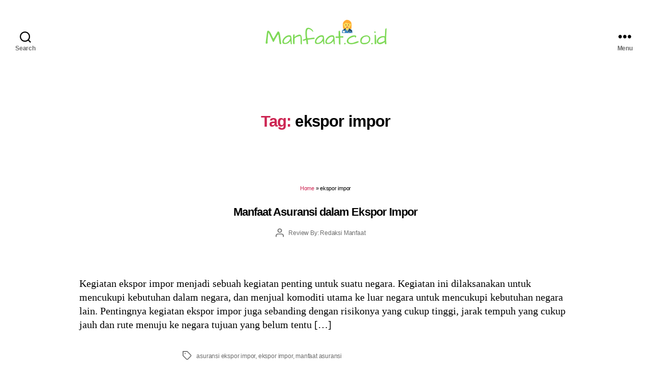

--- FILE ---
content_type: text/html; charset=UTF-8
request_url: https://manfaat.co.id/tag/ekspor-impor
body_size: 67169
content:
<!DOCTYPE html><html class="no-js" lang="id-ID"><head><meta http-equiv="Content-Type" content="text/html; charset=utf-8"><meta name="viewport" content="width=device-width, initial-scale=1.0" ><link rel="profile" href="https://gmpg.org/xfn/11"><style>@charset "UTF-8";#toc_container li,#toc_container ul{margin:0;padding:0}#toc_container.no_bullets li,#toc_container.no_bullets ul,#toc_container.no_bullets ul li,.toc_widget_list.no_bullets,.toc_widget_list.no_bullets li{background:0 0;list-style-type:none;list-style:none}#toc_container.have_bullets li{padding-left:12px}#toc_container ul ul{margin-left:1.5em}#toc_container{background:#f9f9f9;border:1px solid #aaa;padding:10px;margin-bottom:1em;width:auto;display:table;font-size:95%}#toc_container.toc_light_blue{background:#edf6ff}#toc_container.toc_white{background:#fff}#toc_container.toc_black{background:#000}#toc_container.toc_transparent{background:none transparent}#toc_container p.toc_title{text-align:center;font-weight:700;margin:0;padding:0}#toc_container.toc_black p.toc_title{color:#aaa}#toc_container span.toc_toggle{font-weight:400;font-size:90%}#toc_container p.toc_title+ul.toc_list{margin-top:1em}.toc_wrap_left{float:left;margin-right:10px}.toc_wrap_right{float:right;margin-left:10px}#toc_container a{text-decoration:none;text-shadow:none}#toc_container a:hover{color:#0f52ba;text-decoration:none}.toc_sitemap_posts_letter{font-size:1.5em;font-style:italic}@media print{@page{margin:2cm}.entry-header,.site-footer{margin:0}.posts{padding:0}.entry-content,.entry-content p,.section-inner,.section-inner.max-percentage,.section-inner.medium,.section-inner.small,.section-inner.thin{max-width:100%;width:100%}body{background:#fff!important;color:#000;font:13pt Georgia,"Times New Roman",Times,serif;line-height:1.3}h1{font-size:20pt}.comments-header,.has-large-font-size,.has-normal-font-size,.has-regular-font-size,h2,h2.entry-title,h3,h4{font-size:14pt;margin-top:1cm}a{page-break-inside:avoid}blockquote{page-break-inside:avoid}h1,h2,h3,h4,h5,h6{page-break-after:avoid;page-break-inside:avoid}img{page-break-inside:avoid;page-break-after:avoid}pre,table{page-break-inside:avoid}dl,ol,ul{page-break-before:avoid}a,a:link,a:visited{background:0 0;font-weight:700;text-decoration:underline}a{page-break-inside:avoid}a[href^=http]:after{content:" < " attr(href) "> "}a:after>img{content:""}article a[href^="#"]:after{content:""}a:not(:local-link):after{content:" < " attr(href) "> "}#site-header,.comment .comment-metadata,.comment-form,.comments-wrapper,.footer-social-wrapper,.footer-widgets-outer-wrapper,.header-navigation-wrapper,.pagination-wrapper,.post-meta-wrapper.post-meta-single-bottom,.post-separator,.site-logo img{display:none}.entry-content .button,.entry-content .wp-block-button .wp-block-button__link,.entry-content .wp-block-button .wp-block-file__button{background:0 0;color:#000}} body,html{border:none;margin:0;padding:0}address,big,blockquote,button,caption,cite,code,em,fieldset,font,form,h1,h2,h3,h4,h5,h6,img,label,legend,li,ol,p,small,strike,sub,sup,table,td,th,tr,ul{border:none;font-size:inherit;line-height:inherit;margin:0;padding:0;text-align:inherit}blockquote::after,blockquote::before{content:""}html{font-size:60.5%;scroll-behavior:smooth}@media (prefers-reduced-motion:reduce){html{scroll-behavior:auto}}body{background:#f5efe0;box-sizing:border-box;color:#000;font-family:-apple-system,BlinkMacSystemFont,"Helvetica Neue",Helvetica,sans-serif;font-size:1.8rem;letter-spacing:-.015em;text-align:left}#site-content{overflow:hidden}.entry-content::after,.group::after{clear:both;content:"";display:block}a,path{transition:all .15s linear}.screen-reader-text{border:0;clip:rect(1px,1px,1px,1px);-webkit-clip-path:inset(50%);clip-path:inset(50%);height:1px;margin:-1px;overflow:hidden;padding:0;position:absolute!important;width:1px;word-wrap:normal!important;word-break:normal}.screen-reader-text:focus{background-color:#f1f1f1;border-radius:3px;box-shadow:0 0 2px 2px rgba(0,0,0,.6);clip:auto!important;-webkit-clip-path:none;clip-path:none;color:#21759b;display:block;font-size:14px;font-size:.875rem;font-weight:700;height:auto;right:5px;line-height:normal;padding:15px 23px 14px;text-decoration:none;top:5px;width:auto;z-index:100000}.skip-link{left:-9999rem;top:2.5rem;z-index:999999999;text-decoration:underline}.skip-link:focus{display:block;left:6px;top:7px;font-size:14px;font-weight:600;text-decoration:none;line-height:normal;padding:15px 23px 14px;z-index:100000;right:auto}@media (prefers-reduced-motion:reduce){*{animation-duration:0s!important;transition-duration:0s!important}}main{display:block}.faux-heading,h1,h2,h3,h4,h5,h6{font-feature-settings:"lnum";font-variant-numeric:lining-nums;font-weight:700;letter-spacing:-.0415625em;line-height:1.25;margin:3.5rem 0 2rem}.heading-size-1,h1{font-size:3.6rem;font-weight:800;line-height:1.138888889}.heading-size-2,h2{font-size:3.2rem}.heading-size-3,h3{font-size:2.8rem}.heading-size-4,h4{font-size:2.4rem}.heading-size-5,h5{font-size:2.1rem}.heading-size-6,h6{font-size:1.6rem;letter-spacing:.03125em;text-transform:uppercase}p{line-height:1.5;margin:0 0 1em 0}dfn,em,i,q{font-style:italic}cite em,cite i,em em,em i,i em,i i{font-weight:bolder}big{font-size:1.2em}small{font-size:.75em}b,strong{font-weight:700}ins{text-decoration:underline}sub,sup{font-size:75%;line-height:0;position:relative;vertical-align:baseline}sup{top:-.5em}sub{bottom:-.25em}abbr,acronym{cursor:help}address{line-height:1.5;margin:0 0 2rem 0}hr{border-style:solid;border-width:.1rem 0 0 0;border-color:#dcd7ca;margin:4rem 0}.entry-content hr,hr.styled-separator{background:linear-gradient(to left,currentColor calc(50% - 16px),transparent calc(50% - 16px),transparent calc(50% + 16px),currentColor calc(50% + 16px));background-color:transparent!important;border:none;height:.1rem;overflow:visible;position:relative}.entry-content hr:not(.has-background),hr.styled-separator{color:#6d6d6d}.entry-content hr::after,.entry-content hr::before,hr.styled-separator::after,hr.styled-separator::before{background:currentColor;content:"";display:block;height:1.6rem;position:absolute;top:calc(50% - .8rem);transform:rotate(22.5deg);width:.1rem}.entry-content hr::before,hr.styled-separator::before{left:calc(50% - .5rem)}.entry-content hr::after,hr.styled-separator::after{right:calc(50% - .5rem)}a{color:#cd2653;text-decoration:none}a:focus,a:hover{color:#0f52ba;text-decoration:none}ol,ul{margin:0 0 3rem 3rem}ul{list-style:disc}ul ul{list-style:circle}ul ul ul{list-style:square}ol{list-style:decimal}ol ol{list-style:lower-alpha}ol ol ol{list-style:lower-roman}li{line-height:1.5;margin:.5rem 0 0 2rem}li>ol,li>ul{margin:1rem 0 0 2rem}.reset-list-style,.reset-list-style ol,.reset-list-style ul{list-style:none;margin:0}.reset-list-style li{margin:0}dd,dt{line-height:1.5}dt{font-weight:700}dt+dd{margin-top:.5rem}dd+dt{margin-top:1.5rem}blockquote{border-color:#cd2653;border-style:solid;border-width:0 0 0 .2rem;color:inherit;font-size:1em;margin:4rem 0;padding:.5rem 0 .5rem 2rem}cite{color:#6d6d6d;font-size:1.4rem;font-style:normal;font-weight:600;line-height:1.25}blockquote cite{display:block;margin:2rem 0 0 0}blockquote p:last-child{margin:0}code,kbd,pre,samp{font-family:monospace;font-size:.9em;padding:.4rem .6rem}code,kbd,samp{background:rgba(0,0,0,.075);border-radius:.2rem}pre{border:.1rem solid #dcd7ca;line-height:1.5;margin:4rem 0;overflow:auto;padding:3rem 2rem;text-align:left}pre code{background:0 0;padding:0}figure{display:block;margin:0}iframe{display:block;max-width:100%}video{display:block}embed,img,object,svg{display:block;height:auto;max-width:100%}.wp-caption-text,figcaption{color:#6d6d6d;display:block;font-size:1.5rem;font-weight:500;line-height:1.2;margin-top:1.5rem}.wp-caption-text a,figcaption a{color:inherit}blockquote.instagram-media,iframe.instagram-media{margin:auto!important}.gallery{display:flex;flex-wrap:wrap;margin:3em 0 3em -.8em;width:calc(100% + 1.6em)}.gallery-item{margin:.8em 0;padding:0 .8em;width:100%}.gallery-caption{display:block;margin-top:.8em}fieldset{border:.2rem solid #dcd7ca;padding:2rem}legend{font-size:.85em;font-weight:700;padding:0 1rem}label{display:block;font-size:1.6rem;font-weight:400;margin:0 0 .5rem 0}input[type=checkbox]+label,label.inline{display:inline;font-weight:400;margin-left:.5rem}input[type=checkbox]{-webkit-appearance:none;-moz-appearance:none;position:relative;top:2px;display:inline-block;margin:0;width:1.5rem;min-width:1.5rem;height:1.5rem;background:#fff;border-radius:0;border-style:solid;border-width:.1rem;border-color:#dcd7ca;box-shadow:none;cursor:pointer}input[type=checkbox]:checked::before{content:url(data:image/svg+xml;utf8,%3Csvg%20xmlns%3D%27http%3A%2F%2Fwww.w3.org%2F2000%2Fsvg%27%20viewBox%3D%270%200%2020%2020%27%3E%3Cpath%20d%3D%27M14.83%204.89l1.34.94-5.81%208.38H9.02L5.78%209.67l1.34-1.25%202.57%202.4z%27%20fill%3D%27%23000000%27%2F%3E%3C%2Fsvg%3E);position:absolute;display:inline-block;margin:-.1875rem 0 0 -.25rem;height:1.75rem;width:1.75rem}.button,.faux-button,.wp-block-button__link,.wp-block-file__button,button,input,textarea{font-family:-apple-system,BlinkMacSystemFont,"Helvetica Neue",Helvetica,sans-serif;line-height:1}input,textarea{border-color:#dcd7ca;color:#000}code,input[type=email],input[type=tel],input[type=url]{direction:ltr}input[type=color],input[type=date],input[type=datetime-local],input[type=datetime],input[type=email],input[type=month],input[type=number],input[type=password],input[type=search],input[type=tel],input[type=text],input[type=time],input[type=url],input[type=week],textarea{-webkit-appearance:none;-moz-appearance:none;background:#fff;border-radius:0;border-style:solid;border-width:.1rem;box-shadow:none;display:block;font-size:1.6rem;letter-spacing:-.015em;margin:0;max-width:100%;padding:1.5rem 1.8rem;width:100%}select{font-size:1em}textarea{height:12rem;line-height:1.5;width:100%}input::-webkit-input-placeholder{line-height:normal}input:-ms-input-placeholder{line-height:normal}input[type=search]::-webkit-search-cancel-button,input[type=search]::-webkit-search-decoration,input[type=search]::-webkit-search-results-button,input[type=search]::-webkit-search-results-decoration{display:none}.button,.faux-button,.wp-block-button__link,.wp-block-file .wp-block-file__button,button,input[type=button],input[type=reset],input[type=submit]{-webkit-appearance:none;-moz-appearance:none;background:#cd2653;border:none;border-radius:0;color:#fff;cursor:pointer;display:inline-block;font-size:1.5rem;font-weight:600;letter-spacing:.0333em;line-height:1.25;margin:0;opacity:1;padding:1.1em 1.44em;text-align:center;text-decoration:none;text-transform:uppercase;transition:opacity .15s linear}.button:focus,.button:hover,.faux-button:focus,.faux-button:hover,.wp-block-button .wp-block-button__link:focus,.wp-block-button .wp-block-button__link:hover,.wp-block-file .wp-block-file__button:focus,.wp-block-file .wp-block-file__button:hover,button:focus,button:hover,input[type=button]:focus,input[type=button]:hover,input[type=reset]:focus,input[type=reset]:hover,input[type=submit]:focus,input[type=submit]:hover{text-decoration:underline}input[type=color]:focus,input[type=date]:focus,input[type=datetime-local]:focus,input[type=datetime]:focus,input[type=email]:focus,input[type=month]:focus,input[type=number]:focus,input[type=password]:focus,input[type=range]:focus,input[type=tel]:focus,input[type=text]:focus,input[type=time]:focus,input[type=url]:focus,input[type=week]:focus,textarea:focus{border-color:currentColor}input[type=search]:focus{outline:thin dotted;outline-offset:-4px}table{border:.1rem solid #dcd7ca;border-collapse:collapse;border-spacing:0;empty-cells:show;font-size:1.6rem;margin:4rem 0;max-width:100%;overflow:hidden;width:100%}.alignleft>table{margin:0}.alignright>table{margin:0}td,th{border:.1rem solid #dcd7ca;line-height:1.4;margin:0;overflow:visible;padding:.5em}caption{background:#dcd7ca;font-weight:600;padding:.5em;text-align:center}thead{vertical-align:bottom;white-space:nowrap}th{font-weight:700}.no-margin{margin:0}.no-padding{padding:0}.screen-height{min-height:100vh}.admin-bar .screen-height{min-height:calc(100vh - 32px)}@media (max-width:782px){.admin-bar .screen-height{min-height:calc(100vh - 46px)}}.screen-width{position:relative;left:calc(50% - 50vw);width:100vw}section{padding:5rem 0;width:100%}.section-inner{margin-left:auto;margin-right:auto;max-width:120rem;width:calc(100% - 4rem)}.section-inner.max-percentage{width:100%}.section-inner.thin{max-width:58rem}.section-inner.small{max-width:80rem}.section-inner.medium{max-width:100rem}.section-inner.no-margin{margin:0}.toggle{-moz-appearance:none;-webkit-appearance:none;color:inherit;cursor:pointer;font-family:inherit;position:relative;-webkit-touch-callout:none;-webkit-user-select:none;-khtml-user-select:none;-moz-user-select:none;-ms-user-select:none;text-align:inherit;user-select:none}button.toggle{background:0 0;border:none;box-shadow:none;border-radius:0;font-size:inherit;font-weight:400;letter-spacing:inherit;padding:0;text-transform:none}.js .show-js{display:block!important}.js .hide-js{display:none!important}.no-js .show-no-js{display:block!important}.no-js .hide-no-js{display:none!important}.font-size-xl{font-size:1.25em}.font-size-xs{font-size:.8em}.no-select{-webkit-touch-callout:none;-webkit-user-select:none;-moz-user-select:none;-ms-user-select:none;user-select:none}.color-accent,.color-accent-hover:focus,.color-accent-hover:hover{color:#cd2653}.bg-accent,.bg-accent-hover:focus,.bg-accent-hover:hover{background-color:#cd2653}.border-color-accent,.border-color-accent-hover:focus,.border-color-accent-hover:hover{border-color:#cd2653}.fill-children-accent,.fill-children-accent *{fill:#cd2653}.fill-children-current-color,.fill-children-current-color *{fill:currentColor}.opacity-0{opacity:0}.opacity-5{opacity:.05}.opacity-10{opacity:.1}.opacity-15{opacity:.15}.opacity-20{opacity:.2}.opacity-25{opacity:.25}.opacity-30{opacity:.3}.opacity-35{opacity:.35}.opacity-40{opacity:.4}.opacity-45{opacity:.45}.opacity-50{opacity:.5}.opacity-55{opacity:.55}.opacity-60{opacity:.6}.opacity-65{opacity:.65}.opacity-70{opacity:.7}.opacity-75{opacity:.75}.opacity-80{opacity:.8}.opacity-85{opacity:.85}.opacity-90{opacity:.9}.blend-mode-exclusion{mix-blend-mode:exclusion}.blend-mode-hue{mix-blend-mode:hue}.blend-mode-saturation{mix-blend-mode:saturation}.blend-mode-color{mix-blend-mode:color}.blend-mode-luminosity{mix-blend-mode:luminosity}.bg-image{background-position:center;background-repeat:no-repeat;background-size:cover}.bg-attachment-fixed{background-attachment:fixed}@supports (-webkit-overflow-scrolling:touch){.bg-attachment-fixed{background-attachment:scroll}}@media (prefers-reduced-motion:reduce){.bg-attachment-fixed{background-attachment:scroll}}.wp-block-image.is-resized{margin-left:auto;margin-right:auto}.search-form{align-items:stretch;display:flex;flex-wrap:nowrap;margin:0 0 -.8rem -.8rem}.search-form .search-field,.search-form .search-submit{margin:0 0 .8rem .8rem}.search-form label{align-items:stretch;display:flex;font-size:inherit;margin:0;width:100%}.search-form .search-field{width:100%}.search-form .search-submit{flex-shrink:0}.search-form .search-submit:focus,.search-form .search-submit:hover{text-decoration:none}ul.social-icons{display:flex;flex-wrap:wrap;margin:-.9rem 0 0 -.9rem;width:calc(100% + .9rem)}ul.social-icons li{margin:.9rem 0 0 .9rem}.social-icons a{align-items:center;background:#cd2653;border-radius:50%;color:#fff;display:flex;height:4.4rem;justify-content:center;padding:0;text-decoration:none;transition:transform .15s ease-in-out;width:4.4rem}.social-icons a:focus,.social-icons a:hover{transform:scale(1.1);text-decoration:none}.cover-modal{display:none;-ms-overflow-style:none;overflow:-moz-scrollbars-none}.cover-modal::-webkit-scrollbar{display:none!important}.cover-modal.show-modal{display:block;cursor:pointer}.cover-modal.show-modal>*{cursor:default}#site-header{background:#fff;position:relative}.header-inner{max-width:168rem;padding:3.15rem 0;z-index:100}.header-titles-wrapper{align-items:center;display:flex;justify-content:center;padding:0 4rem;text-align:center}body:not(.enable-search-modal) .header-titles-wrapper{justify-content:flex-start;padding-left:0;text-align:left}.site-description,.site-logo,.site-title{margin:0}.site-title{font-size:2.1rem;font-weight:600;line-height:1}.site-title a{color:inherit;display:block;text-decoration:none}.site-title a:focus,.site-title a:hover{color:#0f52ba;text-decoration:none}.site-description{margin-top:1rem;color:#6d6d6d;font-size:1.8rem;font-weight:500;display:none;letter-spacing:-.0311em;transition:all .15s linear}.site-logo a,.site-logo img{display:block}.header-titles .site-logo .site-logo{margin:0}.site-logo img{max-height:6rem;margin:0 auto;width:auto}body:not(.enable-search-modal) .site-logo img{margin:0}.overlay-header #site-header{background:0 0;margin:0;position:absolute;left:0;right:0;top:0;z-index:2}.overlay-header .header-inner{color:#fff}.overlay-header .site-description,.overlay-header .toggle{color:inherit}.overlay-header .header-inner .toggle-wrapper::before{background-color:currentColor;opacity:.25}.admin-bar.overlay-header #site-header{top:32px}@media (max-width:782px){.admin-bar.overlay-header #site-header{top:46px}}.header-navigation-wrapper{display:none}.header-toggles{display:none}.header-inner .toggle{align-items:center;display:flex;overflow:visible;padding:0 2rem}.header-inner .toggle svg{display:block;position:relative;z-index:1}.header-inner .toggle path{fill:currentColor}.toggle-inner{display:flex;justify-content:center;height:2.3rem;position:relative}.toggle-icon{display:block;overflow:hidden}.toggle-inner .toggle-text{color:#6d6d6d;font-size:1rem;font-weight:600;position:absolute;top:calc(100% + .5rem);width:auto;white-space:nowrap;word-break:break-all}.overlay-header .toggle-text{color:inherit}.header-inner .toggle:focus .toggle-text,.header-inner .toggle:hover .toggle-text{text-decoration:underline}.search-toggle{position:absolute;bottom:0;left:0;top:0}.search-toggle .toggle-icon,.search-toggle svg{height:2.5rem;max-width:2.3rem;width:2.3rem}.nav-toggle{position:absolute;bottom:0;right:0;top:0;width:6.6rem}.nav-toggle .toggle-icon,.nav-toggle svg{height:.8rem;width:2.6rem}.nav-toggle .toggle-inner{padding-top:.8rem}.primary-menu-wrapper{display:none}ul.primary-menu{display:flex;font-size:1.8rem;font-weight:500;letter-spacing:-.0277em;flex-wrap:wrap;justify-content:flex-end;margin:-.8rem 0 0 -1.6rem}.primary-menu .icon{display:block;height:.7rem;position:absolute;pointer-events:none;transform:rotate(-45deg);width:1.3rem}.primary-menu .icon::after,.primary-menu .icon::before{content:"";display:block;background-color:currentColor;position:absolute;bottom:calc(50% - .1rem);left:0}.primary-menu .icon::before{height:.9rem;width:.2rem}.primary-menu .icon::after{height:.2rem;width:.9rem}.primary-menu li{font-size:inherit;line-height:1.25;position:relative}.primary-menu>li{margin:.8rem 0 0 1.6rem}.primary-menu>li.menu-item-has-children>a{padding-right:2rem}.primary-menu>li>.icon{right:-.5rem;top:calc(50% - .4rem)}.primary-menu a{color:inherit;display:block;line-height:1.2;text-decoration:none}.primary-menu .current_page_ancestor,.primary-menu a:focus,.primary-menu a:hover{text-decoration:underline}.primary-menu li.current-menu-item>.link-icon-wrapper>a,.primary-menu li.current-menu-item>a{text-decoration:underline}.primary-menu li.current-menu-item>.link-icon-wrapper>a:focus,.primary-menu li.current-menu-item>.link-icon-wrapper>a:hover,.primary-menu li.current-menu-item>a:focus,.primary-menu li.current-menu-item>a:hover{text-decoration:none}.primary-menu ul{background:#000;border-radius:.4rem;color:#fff;font-size:1.7rem;opacity:0;padding:1rem 0;position:absolute;right:9999rem;top:calc(100% + 2rem);transition:opacity .15s linear,transform .15s linear,right 0s .15s;transform:translateY(.6rem);width:20rem;z-index:1}.primary-menu li.menu-item-has-children.focus>ul,.primary-menu li.menu-item-has-children:focus>ul,.primary-menu li.menu-item-has-children:hover>ul{right:0;opacity:1;transform:translateY(0);transition:opacity .15s linear,transform .15s linear}.primary-menu ul::after,.primary-menu ul::before{content:"";display:block;position:absolute;bottom:100%}.primary-menu ul::before{height:2rem;left:0;right:0}.primary-menu ul::after{border:.8rem solid transparent;border-bottom-color:#000;right:1.8rem}.primary-menu ul a{background:0 0;border:none;color:inherit;display:block;padding:1rem 2rem;transition:background-color .15s linear;width:100%}.primary-menu ul li.menu-item-has-children>a{padding-right:4.5rem}.primary-menu ul li.menu-item-has-children .icon{position:absolute;right:1.5rem;top:calc(50% - .5rem)}.primary-menu ul ul{top:-1rem}.primary-menu ul li.menu-item-has-children.focus>ul,.primary-menu ul li.menu-item-has-children:focus>ul,.primary-menu ul li.menu-item-has-children:hover>ul{right:calc(100% + 2rem)}.primary-menu ul ul::before{bottom:0;height:auto;left:auto;right:-2rem;top:0;width:2rem}.primary-menu ul ul::after{border-bottom-color:transparent;border-left-color:#000;bottom:auto;right:-1.6rem;top:2rem}.rtl .primary-menu ul ul::after{transform:rotate(180deg)}@media (any-pointer:coarse){.primary-menu>li.menu-item-has-children>a{padding-right:0;margin-right:2rem}.primary-menu ul li.menu-item-has-children>a{margin-right:4.5rem;padding-right:0;width:unset}}body.touch-enabled .primary-menu>li.menu-item-has-children>a{padding-right:0;margin-right:2rem}body.touch-enabled .primary-menu ul li.menu-item-has-children>a{margin-right:4.5rem;padding-right:0;width:unset}.menu-modal{background:#fff;display:none;opacity:0;overflow-y:auto;overflow-x:hidden;position:fixed;bottom:0;left:-99999rem;right:99999rem;top:0;transition:opacity .25s ease-in,left 0s .25s,right 0s .25s;z-index:99}.admin-bar .menu-modal{top:32px}@media (max-width:782px){.admin-bar .menu-modal{top:46px}}.menu-modal.show-modal{display:flex}.menu-modal.active{left:0;opacity:1;right:0;transition:opacity .25s ease-out}.menu-modal-inner{background:#fff;display:flex;justify-content:stretch;overflow:auto;-ms-overflow-style:auto;width:100%}.menu-wrapper{display:flex;flex-direction:column;justify-content:space-between;position:relative}button.close-nav-toggle{align-items:center;display:flex;font-size:1.6rem;font-weight:500;justify-content:flex-end;padding:3.1rem 0;width:100%}button.close-nav-toggle svg{height:1.6rem;width:1.6rem}button.close-nav-toggle .toggle-text{margin-right:1.6rem}.menu-modal .menu-top{flex-shrink:0}.modal-menu{position:relative;left:calc(50% - 50vw);width:100vw}.modal-menu li{border-color:#dedfdf;border-style:solid;border-width:.1rem 0 0 0;display:flex;flex-wrap:wrap;line-height:1;justify-content:flex-start;margin:0}.modal-menu>li>.ancestor-wrapper>a,.modal-menu>li>a{font-size:2rem;font-weight:700;letter-spacing:-.0375em}.modal-menu>li:last-child{border-bottom-width:.1rem}.modal-menu .ancestor-wrapper{display:flex;justify-content:space-between;width:100%}.modal-menu a{display:block;padding:2rem 2.5rem;text-decoration:none;width:100%}.modal-menu a:focus,.modal-menu a:hover,.modal-menu li.current-menu-item>.ancestor-wrapper>a,.modal-menu li.current_page_ancestor>.ancestor-wrapper>a{text-decoration:underline}button.sub-menu-toggle{border-left:.1rem solid #dedfdf;flex-shrink:0;margin:1rem 0;padding:0 2.5rem}button.sub-menu-toggle svg{height:.9rem;transition:transform .15s linear;width:1.5rem}button.sub-menu-toggle.active svg{transform:rotate(180deg)}.modal-menu ul{display:none;margin:0;width:100%}.modal-menu ul li{border-left-width:1rem}.modal-menu ul li a{color:inherit;font-weight:500}.menu-wrapper .menu-item{position:relative}.menu-wrapper .active{display:block}.menu-wrapper.is-toggling{pointer-events:none}.menu-wrapper.is-toggling .menu-item{position:absolute;top:0;left:0;margin:0;width:100%}.menu-wrapper.is-toggling .menu-bottom .social-menu .menu-item{width:auto}.menu-wrapper.is-animating .menu-item,.menu-wrapper.is-animating .toggling-target{transition-duration:250ms}.menu-wrapper.is-animating .menu-item{transition-property:transform}.menu-wrapper.is-toggling .toggling-target{display:block;position:absolute;top:0;left:0;opacity:1}.menu-wrapper.is-toggling .toggling-target.active{opacity:0}.menu-wrapper.is-animating.is-toggling .toggling-target{display:block;transition-property:opacity;opacity:0}.menu-wrapper.is-animating.is-toggling .toggling-target.active{opacity:1}.menu-wrapper.is-toggling .modal-menu>li:last-child li{border-top-color:transparent;border-bottom-width:.1rem}@media (prefers-reduced-motion:reduce){.menu-wrapper.is-animating .menu-item,.menu-wrapper.is-animating .toggling-target{transition-duration:1ms!important}}.expanded-menu{display:none}.mobile-menu{display:block}.menu-bottom{flex-shrink:0;padding:4rem 0}.menu-bottom nav{width:100%}.menu-copyright{display:none;font-size:1.6rem;font-weight:500;margin:0}.menu-copyright a:focus,.menu-copyright a:hover{text-decoration:underline}.menu-bottom .social-menu{justify-content:center}.search-modal{background:rgba(0,0,0,.2);display:none;opacity:0;position:fixed;bottom:0;left:-9999rem;top:0;transition:opacity .2s linear,left 0s .2s linear;width:100%;z-index:999}.admin-bar .search-modal.active{top:32px}@media (max-width:782px){.admin-bar .search-modal.active{top:46px}}.search-modal-inner{background:#fff;transform:translateY(-100%);transition:transform .15s linear,box-shadow .15s linear}.search-modal-inner .section-inner{display:flex;justify-content:space-between;max-width:168rem}.search-modal.active{left:0;opacity:1;transition:opacity .2s linear}.search-modal.active .search-modal-inner{box-shadow:0 0 2rem 0 rgba(0,0,0,.08);transform:translateY(0);transition:transform .25s ease-in-out,box-shadow .1s .25s linear}button.search-untoggle{align-items:center;display:flex;flex-shrink:0;justify-content:center;margin-right:-2.5rem;padding:0 2.5rem}.search-modal button.search-untoggle{color:inherit}.search-modal.active .search-untoggle{animation:popIn both .3s .2s}.search-untoggle svg{height:1.5rem;transition:transform .15s ease-in-out;width:1.5rem}.search-untoggle:focus svg,.search-untoggle:hover svg{transform:scale(1.15)}.search-modal form{margin:0;position:relative;width:100%}.search-modal .search-field{background:0 0;border:none;border-radius:25px;color:inherit;font-size:2rem;letter-spacing:-.0277em;height:8.4rem;margin:0 0 0 -2rem;max-width:calc(100% + 2rem);padding:0 0 0 2rem;width:calc(100% + 2rem)}.search-modal .search-field::-webkit-input-placeholder{color:inherit}.search-modal .search-field:-ms-input-placeholder{color:inherit}.search-modal .search-field::-moz-placeholder{color:inherit;line-height:4}.search-modal .search-submit{position:absolute;right:-9999rem;top:50%;transform:translateY(-50%)}.search-modal .search-submit:focus{right:0}.cover-header{display:flex;overflow:hidden}.cover-header-inner-wrapper{display:flex;position:relative;flex-direction:column;justify-content:flex-end;width:100%}.cover-header-inner{padding:10rem 0 5rem 0;width:100%}.cover-color-overlay,.cover-color-overlay::before{position:absolute;bottom:0;left:0;right:0;top:0}.cover-color-overlay::before{background:currentColor;content:"";display:block}.cover-header .entry-header{position:relative;width:100%;z-index:1}.cover-header .entry-header *{color:#fff}body.template-cover .entry-header{background:0 0;padding:0}.cover-header .faux-heading,.cover-header h1,.cover-header h2,.cover-header h3,.cover-header h4,.cover-header h5,.cover-header h6{color:inherit}.cover-header .entry-header a{color:inherit}.to-the-content-wrapper{position:absolute;left:0;right:0;top:calc(100% + .5rem)}.to-the-content{align-items:center;display:flex;justify-content:center;height:4rem;text-decoration:none}.to-the-content svg{height:2rem;transition:transform .15s linear;transform:translateY(0);width:1.767rem}.to-the-content:focus svg,.to-the-content:hover svg{transform:translateY(20%)}body.template-full-width .entry-content>:not(.alignwide):not(.alignfull):not(.alignleft):not(.alignright):not(.is-style-wide),body.template-full-width [class*="__inner-container"]>:not(.alignwide):not(.alignfull):not(.alignleft):not(.alignright):not(.is-style-wide){max-width:120rem}body.template-full-width .entry-content .alignleft,body.template-full-width .entry-content .alignright{position:static}body.template-full-width .entry-content .alignleft,body.template-full-width [class*=wp-block].alignwide [class*="__inner-container"]>.alignleft,body.template-full-width [class*=wp-block].alignwide [class*="__inner-container"]>.wp-block-image .alignleft,body.template-full-width [class*=wp-block].alignwide [class*="__inner-container"]>p .alignleft{margin-left:0;position:static}body.template-full-width .entry-content>.alignleft,body.template-full-width [class*=wp-block].alignfull:not(.has-background) [class*="__inner-container"]>.alignleft,body.template-full-width [class*=wp-block].alignfull:not(.has-background) [class*="__inner-container"]>.wp-block-image .alignleft,body.template-full-width [class*=wp-block].alignfull:not(.has-background) [class*="__inner-container"]>p .alignleft{margin-left:2rem;position:static}body.template-full-width .entry-content .alignright,body.template-full-width [class*=wp-block].alignwide [class*="__inner-container"]>.alignright,body.template-full-width [class*=wp-block].alignwide [class*="__inner-container"]>.wp-block-image .alignright,body.template-full-width [class*=wp-block].alignwide [class*="__inner-container"]>p .alignright{margin-right:0;position:static}body.template-full-width .entry-content>.alignright,body.template-full-width [class*=wp-block].alignfull:not(.has-background) [class*="__inner-container"]>.alignright,body.template-full-width [class*=wp-block].alignfull:not(.has-background) [class*="__inner-container"]>.wp-block-image .alignright,body.template-full-width [class*=wp-block].alignfull:not(.has-background) [class*="__inner-container"]>p .alignright{margin-right:2rem;position:static}.archive-header{background-color:#fff;padding:4rem 0}.reduced-spacing .archive-header{padding-bottom:2rem}.archive-title{font-size:2.4rem;font-weight:700;letter-spacing:-.026666667em;margin:0}.archive-subtitle p:last-child{margin-bottom:0}body:not(.singular) main>article:first-of-type{padding:4rem 0 0}.no-search-results-form{padding-top:5rem}.singular .entry-header{background-color:#fff;padding:4rem 0}.entry-categories{line-height:1.25;margin-bottom:2rem}.entry-categories-inner{justify-content:center;display:flex;flex-wrap:wrap;margin:-.5rem 0 0 -1rem}.entry-categories a{border-bottom:.15rem solid currentColor;font-size:1.4rem;font-weight:700;letter-spacing:.036666667em;margin:.5rem 0 0 1rem;text-decoration:none;text-transform:uppercase}.entry-categories a:focus,.entry-categories a:hover{border-bottom-color:transparent}h1.entry-title,h2.entry-title{margin:0}.entry-title a{color:inherit;text-decoration:none}.entry-title a:focus,.entry-title a:hover{text-decoration:underline}.intro-text{margin-top:2rem}.singular .intro-text{font-size:2rem;letter-spacing:-.0315em;line-height:1.4}.post-meta-single-top .post-meta{justify-content:center}.post-meta-wrapper{margin-top:2rem;margin-right:auto;margin-left:auto;max-width:58rem;width:100%}.post-meta{color:#6d6d6d;display:flex;flex-wrap:wrap;font-size:1.5rem;font-weight:500;list-style:none;margin:-1rem 0 0 -2rem}.post-meta li{flex-shrink:0;letter-spacing:-.016875em;margin:1rem 0 0 2rem;max-width:calc(100% - 2rem)}.post-meta a{color:inherit;text-decoration:none}.post-meta a:focus,.post-meta a:hover{text-decoration:underline}.post-meta .meta-wrapper{align-items:center;display:flex;flex-wrap:nowrap}.post-meta .meta-icon{flex-shrink:0;margin-right:1rem}.sticky .post-sticky{color:inherit}.post-meta .post-author .meta-icon svg{width:1.6rem;height:1.8rem}.post-meta .post-categories .meta-icon svg{width:1.8rem;height:1.7rem}.post-meta .post-comment-link .meta-icon svg{width:1.8rem;height:1.8rem}.post-meta .post-date .meta-icon svg{width:1.7rem;height:1.8rem}.post-meta .post-edit .meta-icon svg{width:1.8rem;height:1.8rem}.post-meta .post-sticky .meta-icon svg{width:1.5rem;height:1.8rem}.post-meta .post-tags .meta-icon svg{width:1.8rem;height:1.8rem}.post-meta svg *{fill:currentColor}.featured-media{margin-top:5rem;position:relative}.singular .featured-media{margin-top:0}.singular .featured-media-inner{position:relative;left:calc(50% - 50vw);width:100vw}.singular .featured-media::before{background:#fff;content:"";display:block;position:absolute;bottom:50%;left:0;right:0;top:0}.featured-media img{margin:0 auto}.featured-media figcaption{margin:1.5rem auto 0 auto;text-align:center;width:calc(100% - 5rem)}.post-inner{padding-top:5rem}.reduced-spacing.missing-post-thumbnail .post-inner{padding-top:0}.post-nav-links{border-radius:.4rem;display:flex;font-size:.9em;font-weight:600;line-height:1;margin-top:3em;padding:0 .25em}.post-nav-links>*{padding:1em .75em}.post-meta-wrapper.post-meta-single-bottom{margin-top:3rem}.author-bio{margin-top:4rem;margin-right:auto;margin-left:auto;max-width:58rem;width:100%}.hide-avatars .author-bio{padding-left:0}.author-bio .author-title-wrapper{align-items:center;display:flex;margin:0 0 1rem 0}.author-bio .avatar{border-radius:50%;margin-right:1.5rem;height:5rem;width:5rem}.hide-avatars img.avatar{display:none}.author-bio p:last-child{margin-bottom:0}.author-bio .author-title{margin:0}.author-bio .author-link{display:block;font-size:1.6rem;font-weight:600;margin-top:1em;text-decoration:none}.author-bio .author-link:focus,.author-bio .author-link:hover{text-decoration:underline}.pagination-single{font-size:1.8rem;margin-top:5rem}.pagination-single-inner{display:flex;flex-direction:column}.pagination-single hr:first-child{margin:0 0 2.8rem 0}.pagination-single hr:last-child{margin:2.8rem 0 .8rem 0}.pagination-single a{align-items:baseline;display:flex;font-weight:600;letter-spacing:-.0275em;text-decoration:none;flex:1}.pagination-single a+a{margin-top:1rem}.pagination-single a .arrow{margin-right:1rem}.pagination-single a:focus .title,.pagination-single a:hover .title{text-decoration:underline}.has-text-color a{color:inherit}:root .has-accent-color{color:#cd2653}:root .has-accent-background-color{background-color:#cd2653;color:#fff}:root .has-primary-color{color:#000}:root .has-primary-background-color{background-color:#000;color:#f5efe0}:root .has-secondary-color{color:#6d6d6d}:root .has-secondary-background-color{background-color:#6d6d6d;color:#fff}:root .has-subtle-background-color{color:#dcd7ca}:root .has-subtle-background-background-color{background-color:#dcd7ca;color:#000}:root .has-background-color{color:#f5efe0}:root .has-background-background-color{background-color:#f5efe0;color:#000}.has-text-align-left{text-align:left}.has-text-align-center{text-align:center}.has-text-align-right{text-align:right}.entry-content .wp-block-archives,.entry-content .wp-block-categories,.entry-content .wp-block-cover-image,.entry-content .wp-block-latest-comments,.entry-content .wp-block-latest-posts,.entry-content .wp-block-pullquote,.entry-content .wp-block-quote.is-large,.entry-content .wp-block-quote.is-style-large,.has-drop-cap:not(:focus)::first-letter{font-family:-apple-system,BlinkMacSystemFont,"Helvetica Neue",Helvetica,sans-serif}.entry-content .has-small-font-size{font-size:.842em}.entry-content .has-normal-font-size,.entry-content .has-regular-font-size{font-size:1em}.entry-content .has-medium-font-size{font-size:1.1em;line-height:1.45}.entry-content .has-large-font-size{font-size:1.25em;line-height:1.4}.entry-content .has-larger-font-size{font-size:1.5em;line-height:1.3}[class*="_inner-container"]>:first-child{margin-top:0}[class*="_inner-container"]>:last-child{margin-bottom:0}.wp-block-archives:not(.alignwide):not(.alignfull),.wp-block-categories:not(.alignwide):not(.alignfull),.wp-block-code,.wp-block-columns:not(.alignwide):not(.alignfull),.wp-block-cover:not(.alignwide):not(.alignfull):not(.alignleft):not(.alignright):not(.aligncenter),.wp-block-embed:not(.alignwide):not(.alignfull):not(.alignleft):not(.alignright):not(.aligncenter),.wp-block-gallery:not(.alignwide):not(.alignfull):not(.alignleft):not(.alignright):not(.aligncenter),.wp-block-group:not(.has-background):not(.alignwide):not(.alignfull),.wp-block-image:not(.alignwide):not(.alignfull):not(.alignleft):not(.alignright):not(.aligncenter),.wp-block-latest-comments:not(.aligncenter):not(.alignleft):not(.alignright),.wp-block-latest-posts:not(.aligncenter):not(.alignleft):not(.alignright),.wp-block-media-text:not(.alignwide):not(.alignfull),.wp-block-preformatted,.wp-block-pullquote:not(.alignwide):not(.alignfull):not(.alignleft):not(.alignright),.wp-block-quote,.wp-block-quote.is-large,.wp-block-quote.is-style-large,.wp-block-verse,.wp-block-video:not(.alignwide):not(.alignfull){margin-bottom:3rem;margin-top:3rem}[class*="__inner-container"] .wp-block-cover:not(.alignfull):not(.alignwide):not(.alignleft):not(.alignright),[class*="__inner-container"] .wp-block-group:not(.alignfull):not(.alignwide):not(.alignleft):not(.alignright){margin-left:auto;margin-right:auto;max-width:58rem}.wp-block-archives,.wp-block-categories,.wp-block-latest-comments,.wp-block-latest-posts{list-style:none;margin-left:0}.wp-block-archives ul,.wp-block-categories ul,.wp-block-latest-comments ul,.wp-block-latest-posts ul{list-style:none}.entry-content .wp-block-archives>li,.entry-content .wp-block-categories>li,.entry-content .wp-block-latest-comment>li,.entry-content .wp-block-latest-posts>li{margin-left:0}.entry-content .wp-block-archives>li:last-child,.entry-content .wp-block-categories>li:last-child,.entry-content .wp-block-latest-comment>li:last-child,.entry-content .wp-block-latest-posts>li:last-child{margin-bottom:0}.entry-content .wp-block-archives *,.entry-content .wp-block-categories *,.entry-content .wp-block-latest-comments *,.entry-content .wp-block-latest-posts *{font-family:inherit}.entry-content .wp-block-archives li,.entry-content .wp-block-categories li,.entry-content .wp-block-latest-posts li{color:#6d6d6d}.wp-block-archives a,.wp-block-categories a,.wp-block-latest-comments a,.wp-block-latest-posts a{font-weight:700;text-decoration:none}.wp-block-archives a:focus,.wp-block-archives a:hover,.wp-block-categories a:focus,.wp-block-categories a:hover,.wp-block-latest-comments a:focus,.wp-block-latest-comments a:hover,.wp-block-latest-posts a:focus,.wp-block-latest-posts a:hover{text-decoration:underline}.wp-block-latest-comments__comment-meta,.wp-block-latest-posts a{font-weight:700;letter-spacing:-.025em;line-height:1.25}.wp-block-latest-comments__comment-date,.wp-block-latest-posts__post-date{color:#6d6d6d;font-size:.7em;font-weight:600;letter-spacing:normal;margin-top:.15em}.wp-block-embed figcaption,.wp-block-image figcaption{color:#6d6d6d;font-size:1.4rem;margin-bottom:0;margin-top:1.5rem}.wp-block-audio audio{width:100%}.wp-block-button{margin:3rem 0}.wp-block-button.is-style-outline{color:#cd2653}.is-style-outline .wp-block-button__link:not(.has-text-color){color:inherit}.is-style-outline .wp-block-button__link{padding:calc(1.1em - .2rem) calc(1.44em - .2rem)}.alignfull:not(.has-background) .wp-block-columns,.wp-block-columns.alignfull{padding-left:2rem;padding-right:2rem}.wp-block-column{margin-bottom:3.2rem}.wp-block-column>:first-child{margin-top:0}.wp-block-column>:last-child{margin-bottom:0}.wp-block-cover .wp-block-cover__inner-container,.wp-block-cover-image .wp-block-cover__inner-container{width:calc(100% - 4rem);padding:2rem 0}.wp-block-cover .wp-block-cover-image-text,.wp-block-cover .wp-block-cover-text,.wp-block-cover h2,.wp-block-cover-image .wp-block-cover-image-text,.wp-block-cover-image .wp-block-cover-text,.wp-block-cover-image h2{max-width:100%;padding:0}.wp-block-cover h2,.wp-block-cover-image h2{font-size:3.2rem}.wp-block-file{align-items:center;display:flex;flex-wrap:wrap;justify-content:space-between}.wp-block-file a:not(.wp-block-file__button){font-weight:700;text-decoration:none}.wp-block-file a:not(.wp-block-file__button):not(:last-child){margin-right:1rem}.wp-block-file a:not(.wp-block-file__button):focus,.wp-block-file a:not(.wp-block-file__button):hover{text-decoration:underline}.wp-block-file .wp-block-file__button{font-size:1.5rem;padding:1em 1.25em}.wp-block-file a.wp-block-file__button:visited{opacity:1}.wp-block-file a.wp-block-file__button:active,.wp-block-file a.wp-block-file__button:focus,.wp-block-file a.wp-block-file__button:hover{opacity:1;text-decoration:underline}.wp-block-gallery ul{list-style:none;margin:0 0 -1.6rem 0}figure.wp-block-gallery.aligncenter,figure.wp-block-gallery.alignnone{margin-bottom:3rem;margin-top:3rem}figure.wp-block-gallery.alignleft{margin:.3rem 2rem 2rem 0}figure.wp-block-gallery.alignright{margin:.3rem 0 2rem 2rem}figure.wp-block-gallery.alignwide{margin-bottom:4rem;margin-top:4rem}figure.wp-block-gallery.alignfull{margin-bottom:5rem;margin-top:5rem}.wp-block-group.has-background{padding:2rem;margin-bottom:0;margin-top:0}.wp-block-group__inner-container{margin:0 auto}.entry-content .wp-block-group p,.wp-block-group__inner-container{max-width:100%}.alignfull:not(.has-background)>.wp-block-group__inner-container>p:not(.has-background-color){padding-left:2rem;padding-right:2rem}.wp-block-media-text .wp-block-media-text__content{padding:3rem 2rem}.wp-block-media-text .wp-block-media-text__content p{max-width:none}.wp-block-media-text__content>:first-child{margin-top:0}.wp-block-media-text__content>:last-child{margin-bottom:0}.wp-block-pullquote{padding:0;position:relative}.wp-block-pullquote.alignleft,.wp-block-pullquote.alignright{max-width:calc(100% - 4rem)}.wp-block-pullquote::before{background:#fff;border-radius:50%;color:#cd2653;display:block;font-size:6.2rem;font-weight:500;line-height:1.2;margin:0 auto 1.5rem auto;text-align:center;height:4.4rem;width:4.4rem}.reduced-spacing .wp-block-pullquote::before{border:.1rem solid currentColor;font-size:5.9rem}.wp-block-pullquote blockquote{border:none;margin:0;padding:0}.wp-block-pullquote blockquote p{font-family:inherit;font-size:2.8rem;font-weight:700;line-height:1.178571429;letter-spacing:-.041785714em;max-width:100%}.wp-block-pullquote p:last-of-type{margin-bottom:0}.wp-block-pullquote cite{color:#6d6d6d;font-size:1.6rem;font-weight:500;margin-top:1.2rem}.wp-block-pullquote.alignleft p,.wp-block-pullquote.alignright p{font-size:2.8rem}.wp-block-pullquote.alignleft{text-align:left}.wp-block-pullquote.alignright{text-align:right}.wp-block-pullquote.alignleft::before{margin-left:0}.wp-block-pullquote.alignright::before{margin-right:0}.wp-block-pullquote.is-style-solid-color{padding:3rem 2rem}.wp-block-pullquote.is-style-solid-color::before{position:absolute;top:0;left:50%;transform:translateY(-50%) translateX(-50%)}.wp-block-pullquote.is-style-solid-color.alignleft::before,.wp-block-pullquote.is-style-solid-color.alignright::before{transform:translateY(-50%)}.wp-block-pullquote.is-style-solid-color.alignleft::before{left:2rem}.wp-block-pullquote.is-style-solid-color.alignright::before{left:auto;right:2rem}.wp-block-pullquote.is-style-solid-color blockquote{max-width:100%;text-align:inherit}.wp-block-pullquote.is-style-solid-color cite{color:inherit}hr.wp-block-separator{margin:3rem 0}.wp-block-separator.is-style-wide{max-width:calc(100vw - 4rem);position:relative;width:100%}.wp-block-separator.is-style-dots::before{background:0 0;color:inherit;font-size:3.2rem;font-weight:700;height:auto;letter-spacing:1em;padding-left:1em;position:static;transform:none;width:auto}.wp-block-separator.is-style-dots::after{content:none}.wp-block-search .wp-block-search__input{width:auto}.wp-block-table.is-style-stripes tbody tr:nth-child(odd){background:#dcd7ca}figure.wp-block-table.is-style-stripes{border-bottom:none}.wp-block-table.is-style-stripes table{border-collapse:inherit}.wp-block-quote cite,.wp-block-quote p{text-align:inherit}.wp-block-quote[style="text-align:center"]{border-width:0;padding:0}.wp-block-quote[style="text-align:right"]{border-width:0 .2rem 0 0;padding:0 2rem 0 0}.wp-block-quote.is-large,.wp-block-quote.is-style-large{border:none;padding:0;margin-left:auto;margin-right:auto}.wp-block-quote.is-large p,.wp-block-quote.is-style-large p{font-family:inherit;font-size:2.4rem;font-style:normal;font-weight:700;letter-spacing:-.02em;line-height:1.285}.wp-block-quote.is-large cite,.wp-block-quote.is-large footer,.wp-block-quote.is-style-large cite,.wp-block-quote.is-style-large footer{font-size:1.6rem;text-align:inherit}.entry-content .wp-block-latest-comments li{margin:2rem 0}.has-avatars .wp-block-latest-comments__comment .wp-block-latest-comments__comment-excerpt,.has-avatars .wp-block-latest-comments__comment .wp-block-latest-comments__comment-meta{margin-left:5.5rem}.entry-content .wp-block-latest-comments a{text-decoration:none}.entry-content .wp-block-latest-comments a:focus,.entry-content .wp-block-latest-comments a:hover{text-decoration:underline}.wp-block-latest-comments__comment{font-size:inherit}.wp-block-latest-comments__comment-date{margin-top:.4em}.wp-block-latest-comments__comment-excerpt p{font-size:.7em;margin:.9rem 0 2rem 0}.wp-block-latest-posts.is-grid li{border-top:.2rem solid #dcd7ca;margin-top:2rem;padding-top:1rem}.wp-block-latest-posts.has-dates{list-style:none}.wp-block-latest-posts.has-dates:not(.is-grid) li{margin-top:1.5rem}.wp-block-latest-posts.has-dates:not(.is-grid) li:first-child{margin-top:0}.entry-content{line-height:1.5}.entry-content>*{margin-left:auto;margin-right:auto;margin-bottom:1.25em}.entry-content>:first-child{margin-top:0}.entry-content>:last-child{margin-bottom:0}.read-more-button-wrap{margin-top:1em;text-align:center}.entry-content a:focus,.entry-content a:hover{text-decoration:none}.entry-content li,.entry-content p{line-height:1.4}.entry-content h1,.entry-content h2,.entry-content h3,.entry-content h4,.entry-content h5,.entry-content h6{margin:3.5rem auto 2rem}.entry-content ol ol,.entry-content ol ul,.entry-content ul ol,.entry-content ul ul{margin-bottom:1rem}.entry-content hr{margin:4rem auto}.entry-content dl,.entry-content dt,.entry-content ol,.entry-content p,.entry-content ul{font-family:NonBreakingSpaceOverride,"Hoefler Text",Garamond,"Times New Roman",serif;letter-spacing:normal}.entry-content .wp-caption-text,.entry-content cite,.entry-content figcaption{font-family:-apple-system,BlinkMacSystemFont,"Helvetica Neue",Helvetica,sans-serif}.entry-content>:not(.alignwide):not(.alignfull):not(.alignleft):not(.alignright):not(.is-style-wide){max-width:58rem;width:calc(100% - 4rem)}[class*="__inner-container"]>:not(.alignwide):not(.alignfull):not(.alignleft):not(.alignright):not(.is-style-wide){max-width:58rem;width:100%}.aligncenter,.alignleft,.alignnone,.alignright,.alignwide{margin-top:4rem;margin-right:auto;margin-bottom:4rem;margin-left:auto}[class*="__inner-container"]>:not(.alignwide):not(.alignfull):not(.alignleft):not(.alignright){margin-left:auto;margin-right:auto}.alignfull{margin-top:5rem;margin-right:auto;margin-bottom:5rem;margin-left:auto;max-width:100vw;position:relative;width:100%}[class*="__inner-container"]>.alignfull{max-width:100%}.alignwide{max-width:120rem;position:relative;width:calc(100% - 4rem)}[class*="__inner-container"]>.alignwide{width:100%}.aligncenter,.aligncenter img{margin-left:auto;margin-right:auto}.alignleft,.alignright{max-width:50%}.alignleft{float:left;margin:.3rem 2rem 2rem 2rem}.alignright{float:right;margin:.3rem 2rem 2rem 2rem}[class*=wp-block].alignfull:not(.has-background) [class*="__inner-container"]>.alignleft,[class*=wp-block].alignfull:not(.has-background) [class*="__inner-container"]>.wp-block-image .alignleft,[class*=wp-block].alignfull:not(.has-background) [class*="__inner-container"]>p .alignleft{margin-left:2rem}[class*=wp-block].alignfull:not(.has-background) [class*="__inner-container"]>.alignright,[class*=wp-block].alignfull:not(.has-background) [class*="__inner-container"]>.wp-block-image .alignright,[class*=wp-block].alignfull:not(.has-background) [class*="__inner-container"]>p .alignright{margin-right:2rem}.alignfull>.wp-caption-text,.alignfull>figcaption{margin-left:auto;margin-right:auto;max-width:58rem;width:calc(100% - 4rem)}.comments-wrapper{margin-top:5rem}.comment-reply-title{margin:0 0 4rem 0;text-align:center}.comments .comment,.comments .pingback,.comments .review,.comments .trackback{padding-top:3.5rem}div.comment:first-of-type{margin-top:3.5rem;padding-top:0}.comments .comments-header+div{margin-top:0;padding-top:0}.comment-body{position:relative}.comment .comment{padding-left:5%}.comment-meta{line-height:1.1;margin-bottom:1.5rem;min-height:5rem;padding-left:5rem;position:relative}.hide-avatars .comment-meta{min-height:0;padding-left:0}.comment-meta a{color:inherit}.comment-author{font-size:1.8rem;font-weight:700;letter-spacing:-.027777778em}.comment-author a{text-decoration:underline}.comment-author a:focus,.comment-author a:hover{text-decoration:none}.comment-meta .avatar{height:4rem;position:absolute;left:0;top:0;width:4rem}.comment-author .url{text-decoration:underline}.comment-metadata{color:#6d6d6d;font-size:1.4rem;font-weight:500;margin-top:.6rem}.comment-metadata a{text-decoration:none}.comment-metadata a:focus,.comment-metadata a:hover{text-decoration:underline}.comment-content.entry-content>:not(.alignwide):not(.alignfull):not(.alignleft):not(.alignright):not(.is-style-wide){width:100%}.comment-content.entry-content .alignleft{margin-left:0}.comment-content.entry-content .alignright{margin-right:0}.comment-footer-meta{align-items:center;display:flex;flex-wrap:wrap;font-size:1.2rem;font-weight:600;justify-content:flex-start;letter-spacing:.030833333em;line-height:1;margin:1.5rem 0 -1rem -1.5rem;text-transform:uppercase}.comment-footer-meta>*{margin:0 0 1rem 1.5rem}.comment-reply-link{background-color:#cd2653;color:#fff;display:block;padding:.7rem}.bypostauthor .comment-footer-meta .by-post-author{display:block}.comment-footer-meta a{text-decoration:none}.comment-footer-meta a:focus,.comment-footer-meta a:hover{text-decoration:underline}.pingback .comment-meta,.trackback .comment-meta{padding-left:0}.comments-pagination{display:flex;flex-wrap:wrap;justify-content:space-between;margin-top:6rem;text-align:center}.comments-pagination.only-next{justify-content:flex-end}.comments-pagination .page-numbers{display:none;text-decoration:none}.comments-pagination .page-numbers:focus,.comments-pagination .page-numbers:hover{text-decoration:underline}.comments-pagination .next,.comments-pagination .prev{display:block}.comments-pagination .prev{left:0}.comments-pagination .next{right:0;text-align:right}.comment-respond::after{clear:both;content:"";display:block}.comment-respond .comment-notes,.comment-respond .logged-in-as{color:#6d6d6d;font-size:1.6rem;line-height:1.4;margin:-3rem 0 4rem 0;text-align:center}.comment-respond .comment-notes a,.comment-respond .logged-in-as a{color:inherit;text-decoration:none}.comment-respond .comment-notes a:focus,.comment-respond .comment-notes a:hover,.comment-respond .logged-in-as a:focus,.comment-respond .logged-in-as a:hover{text-decoration:underline}.comment-respond p{line-height:1.1;margin-bottom:2rem;margin-left:auto;margin-right:auto}.comment-respond p:not(.comment-notes){max-width:58rem}.comment-form-cookies-consent{align-items:baseline;display:flex}.comment-respond>p:last-of-type{margin-bottom:0}.comment-respond label{display:block}.comment-respond input[type=checkbox]+label{font-size:1.5rem;line-height:1.25}.comment-respond input[type=email],.comment-respond input[type=text],.comment-respond textarea{margin-bottom:0}.comment-respond textarea{height:15rem}.comment-respond #submit{display:block}.comment-respond .comments-closed{text-align:center}.comments .comment-respond{padding:3rem 0 0}.comments .comment-respond .comment-notes,.comments .comment-respond .comment-reply-title,.comments .comment-respond .logged-in-as{text-align:left}.comment-reply-title small{display:block;font-size:1.6rem;font-weight:600;letter-spacing:-.0277em;margin:.5rem 0 0 0;white-space:nowrap}.comment-reply-title small a{text-decoration:none}.comment-reply-title small a:focus,.comment-reply-title small a:hover{text-decoration:underline}.pagination .nav-links{align-items:baseline;display:flex;flex-wrap:wrap;font-size:1.8rem;font-weight:600;margin:-1.5rem 0 0 -2.5rem;width:calc(100% + 2.5rem)}.pagination-separator{margin:5rem 0}.nav-links>*{margin:1.5rem 0 0 2.5rem}.nav-links .placeholder{display:none;visibility:hidden}.pagination a{text-decoration:none}.pagination a:focus,.pagination a:hover{text-decoration:underline}.pagination .dots{transform:translateY(-.3em);color:#6d6d6d}.nav-short{display:none}.error404 #site-content{padding-top:4rem}.error404-content{text-align:center}.error404 #site-content .search-form{justify-content:center;margin-top:3rem}.widget{margin-top:3rem}.widget:first-child{margin-top:0}.widget-content>div>:first-child{margin-top:0}.widget-content>div>:last-child{margin-bottom:0}.widget .widget-title{margin:0 0 2rem}.widget li{margin:2rem 0 0 0}.widget li:first-child,.widget li>ol,.widget li>ul{margin-top:0}.widget table,.widget table *{border-color:#dedfdf}.widget table caption{background-color:#dedfdf}.widget .post-date,.widget .rss-date{color:#6d6d6d;display:block;font-size:.85em;font-weight:500;margin-top:.2rem}.widget select{max-width:100%}.widget-content .rssSummary,.widget_text dl,.widget_text dt,.widget_text ol,.widget_text p,.widget_text ul{font-family:NonBreakingSpaceOverride,"Hoefler Text",Garamond,"Times New Roman",serif;letter-spacing:normal}.widget-content .wp-caption-text,.widget-content cite,.widget-content figcaption{font-family:-apple-system,BlinkMacSystemFont,"Helvetica Neue",Helvetica,sans-serif}.widget_archive ul,.widget_categories ul,.widget_meta ul,.widget_nav_menu ul,.widget_pages ul,.widget_recent_comments ul,.widget_recent_entries ul,.widget_rss ul{list-style:none;margin:0}.widget_archive li,.widget_categories li,.widget_meta li,.widget_nav_menu li,.widget_pages li{color:#6d6d6d;margin:.3rem 0}.widget_archive li li,.widget_categories li li,.widget_meta li li,.widget_nav_menu li li,.widget_pages li li{margin-left:2rem}.widget_archive a,.widget_categories a,.widget_meta a,.widget_nav_menu a,.widget_pages a{font-weight:700;text-decoration:none}.widget_archive a:focus,.widget_archive a:hover,.widget_categories a:focus,.widget_categories a:hover,.widget_meta a:focus,.widget_meta a:hover,.widget_nav_menu a:focus,.widget_nav_menu a:hover,.widget_pages a:focus,.widget_pages a:hover{text-decoration:underline}.calendar_wrap{font-size:2.4rem}.calendar_wrap td,.calendar_wrap th{font-size:1em;font-weight:500;line-height:1;padding:2.5% 2.5% 1.75% 2.5%;text-align:center}.calendar_wrap tfoot td{border-bottom:none}.calendar_wrap tfoot a{text-decoration:none}.calendar_wrap tfoot #prev{text-align:left}.calendar_wrap tfoot #next{text-align:right}.widget_media_gallery .gallery{margin:0 -.4em -.8em -.4em;width:calc(100% + .8em)}.widget_media_gallery .gallery-item{margin:0 0 .8em 0;padding:0 .4em}.widget_nav_menu .widget-content>div>ul{margin-left:0}.widget_recent_comments li{font-weight:700}.widget_recent_comments a{text-decoration:none}.widget_recent_comments a:focus,.widget_recent_comments a:hover{text-decoration:underline}.widget_recent_entries a{font-weight:700;text-decoration:none}.widget_recent_entries a:focus,.widget_recent_entries a:hover{text-decoration:underline}.widget_rss .widget-title a.rsswidget:first-of-type{display:none}.widget_rss .rsswidget{font-weight:700}.widget_rss a{text-decoration:none}.widget_rss a:focus,.widget_rss a:hover{text-decoration:underline}.widget_rss .rssSummary{margin-top:.5rem}.widget_rss cite::before{content:"â€” "}.widget_search .search-field{border-color:#dedfdf}.widget_tag_cloud a{font-weight:700;margin-right:.5rem;text-decoration:none;white-space:nowrap}.widget_tag_cloud a:focus,.widget_tag_cloud a:hover{text-decoration:underline}#site-footer,.footer-nav-widgets-wrapper{background-color:#fff;border-color:#dedfdf;border-style:solid;border-width:0}.footer-top-hidden #site-footer,.footer-top-visible .footer-nav-widgets-wrapper{margin-top:5rem}.reduced-spacing.footer-top-hidden #site-footer,.reduced-spacing.footer-top-visible .footer-nav-widgets-wrapper{border-top-width:.1rem}#site-footer,.footer-top,.footer-widgets-outer-wrapper{padding:3rem 0}.footer-top{display:flex;border-bottom:.1rem solid #dedfdf;justify-content:space-between}.footer-menu{font-size:1.8rem;font-weight:700;letter-spacing:-.0277em}.footer-menu li{line-height:1.25;margin:.25em 0 0 0}.footer-menu a{text-decoration:none}.footer-menu a:focus,.footer-menu a:hover{text-decoration:underline}.footer-social-wrapper{margin:0;width:100%}.has-footer-menu .footer-social-wrapper{flex-shrink:0;margin-left:1rem;width:50%}ul.footer-social{margin:-.5rem 0 0 -.5rem}.has-footer-menu .footer-social{justify-content:flex-end}ul.footer-social li{margin:.5rem 0 0 .5rem}.footer-social a{background-color:#cd2653;height:3.6rem;width:3.6rem}.footer-social a::before{font-size:1.6rem}.footer-widgets-outer-wrapper{border-bottom:.1rem solid #dedfdf}.footer-widgets+.footer-widgets{margin-top:3rem}#site-footer{font-size:1.6rem}#site-footer .section-inner{align-items:baseline;display:flex;justify-content:space-between}#site-footer a{text-decoration:none}#site-footer a:focus,#site-footer a:hover{text-decoration:underline}.footer-copyright a,.powered-by-wordpress a{color:inherit}.powered-by-wordpress,.to-the-top{color:#6d6d6d}a.to-the-top>*{pointer-events:none}.footer-copyright{font-weight:600;margin:0}.powered-by-wordpress{display:none;margin:0 0 0 2.4rem}.to-the-top-long{display:none}@media (max-width:479px){.wp-block-pullquote.alignleft,.wp-block-pullquote.alignright{float:none}ol,ul{margin:0 0 3rem 2rem}li{margin:.5rem 0 0 1rem}}@media (min-width:480px){.wp-block-cover-image.alignleft,.wp-block-cover-image.alignright,.wp-block-cover.alignleft,.wp-block-cover.alignright,.wp-block-embed.alignleft,.wp-block-embed.alignright,.wp-block-gallery.alignleft,.wp-block-gallery.alignright,.wp-block-pullquote.alignleft,.wp-block-pullquote.alignright{max-width:26rem}.wp-block-table.alignleft,.wp-block-table.alignright{max-width:100%}.alignleft,.alignright{max-width:26rem}}@media (max-width:599px){.wp-block-column:last-child{margin-bottom:0}.wp-block-columns+.wp-block-columns{margin-top:.2rem}.wp-block-columns.alignwide+.wp-block-columns.alignwide{margin-top:-.8rem}.wp-block-columns.alignfull+.wp-block-columns.alignfull{margin-top:-1.8rem}}@media (min-width:600px){.wp-block-columns.alignfull+.wp-block-columns.alignfull,.wp-block-columns.alignwide+.wp-block-columns.alignwide{margin-top:-4rem}}@media (min-width:660px){figure.wp-block-gallery.alignleft{margin-left:calc((100vw - 58rem - 8rem)/ -2)}figure.wp-block-gallery.alignright{margin-right:calc((100vw - 58rem - 8rem)/ -2)}.entry-content>.alignleft{margin-left:4rem}.entry-content>.wp-block-image .alignleft,.entry-content>p .alignleft{margin-left:calc((100vw - 58rem - 8rem)/ -2)}[class*=wp-block]:not(.alignwide):not(.alignfull) [class*="__inner-container"]>.alignleft,[class*=wp-block]:not(.alignwide):not(.alignfull) [class*="__inner-container"]>.wp-block-image .alignleft,[class*=wp-block]:not(.alignwide):not(.alignfull) [class*="__inner-container"]>p .alignleft{margin-left:0}.entry-content>.alignright{margin-right:4rem}.entry-content>.wp-block-image .alignright,.entry-content>p .alignright{margin-right:calc((100vw - 58rem - 8rem)/ -2)}[class*=wp-block]:not(.alignwide):not(.alignfull) [class*="__inner-container"]>.alignright,[class*=wp-block]:not(.alignwide):not(.alignfull) [class*="__inner-container"]>.wp-block-image .alignright,[class*=wp-block]:not(.alignwide):not(.alignfull) [class*="__inner-container"]>p .alignright{margin-right:0}}@media (min-width:700px){ol,ul{margin-bottom:4rem}pre{padding:3rem}hr{margin:8rem auto}table{font-size:1.8rem}.gallery-columns-2 .gallery-item{max-width:50%}.gallery-columns-3 .gallery-item{max-width:33.33%}.gallery-columns-4 .gallery-item{max-width:25%}.gallery-columns-5 .gallery-item{max-width:20%}.gallery-columns-6 .gallery-item{max-width:16.66%}.gallery-columns-7 .gallery-item{max-width:14.28%}.gallery-columns-8 .gallery-item{max-width:12.5%}.gallery-columns-9 .gallery-item{max-width:11.11%}.heading-size-1,.heading-size-2,.heading-size-3,h1,h2,h3{margin:6rem auto 3rem}.heading-size-4,.heading-size-5,.heading-size-6,h4,h5,h6{margin:4.5rem auto 2.5rem}.heading-size-1,h1{font-size:6.4rem}.heading-size-2,h2{font-size:4.8rem}.heading-size-3,h3{font-size:4rem}.heading-size-4,h4{font-size:3.2rem}.heading-size-5,h5{font-size:2.4rem}.heading-size-6,h6{font-size:1.8rem}fieldset{padding:3rem}legend{padding:0 1.5rem}.button,.faux-button,.wp-block-button__link,button,input[type=button],input[type=reset],input[type=submit]{font-size:1.7rem}.wp-caption-text,figcaption{margin-top:1.8rem}section{padding:8rem 0}.section-inner{width:calc(100% - 8rem)}.header-inner{padding:3.8rem 0}.site-title{font-size:2.4rem;font-weight:700}.site-description{display:block}.site-logo img{max-height:9rem;transition:height .15s linear,width .15s linear,max-height .15s linear}.toggle-inner .toggle-text{font-size:1.2rem}.search-toggle{left:2rem}.nav-toggle{right:2rem}button.close-nav-toggle{font-size:1.8rem;padding:4rem 0}button.close-nav-toggle svg{height:2rem;width:2rem}button.close-nav-toggle .toggle-text{margin-right:2.1rem}.modal-menu{left:auto;width:100%}.modal-menu>li>.ancestor-wrapper>a,.modal-menu>li>a{font-size:2.4rem;padding:2.5rem 0}.modal-menu ul li{border-left-color:transparent}.modal-menu>li>.ancestor-wrapper>button.sub-menu-toggle{padding:0 3rem}.modal-menu>li>.ancestor-wrapper>button.sub-menu-toggle svg{height:1.1rem;width:1.8rem}.menu-bottom{align-items:center;display:flex;justify-content:space-between;padding:4.4rem 0}.menu-copyright{display:block;flex-shrink:0;margin-right:4rem}.search-modal form{position:relative;width:100%}.search-untoggle svg{height:2.5rem;width:2.5rem}.search-modal .search-field{border:none;font-size:3.2rem;height:14rem}.search-modal .search-field::-moz-placeholder{line-height:4.375}.featured-media figcaption{margin:2rem auto 0 auto;width:calc(100% - 8rem)}.cover-header-inner{padding:18rem 0 8rem 0}.to-the-content-wrapper{top:calc(100% + 1.8rem)}.to-the-content{height:6rem}.to-the-content svg{height:2.4rem;width:2.12rem}body.template-full-width .entry-content>:not(.alignwide):not(.alignfull):not(.alignleft):not(.alignright):not(.is-style-wide){width:calc(100% - 8rem)}body.template-full-width .alignfull:not(.has-background)>.wp-block-group__inner-container>p:not(.has-background-color){padding-left:4rem;padding-right:4rem}body.template-full-width [class*=wp-block].alignfull [class*="__inner-container"]>.alignleft,body.template-full-width [class*=wp-block].alignfull [class*="__inner-container"]>.wp-block-image .alignleft,body.template-full-width [class*=wp-block].alignfull [class*="__inner-container"]>p .alignleft{margin-left:4rem}body.template-full-width [class*=wp-block].alignfull [class*="__inner-container"]>.alignright,body.template-full-width [class*=wp-block].alignfull [class*="__inner-container"]>.wp-block-image .alignright,body.template-full-width [class*=wp-block].alignfull [class*="__inner-container"]>p .alignright{margin-right:4rem}.archive-header{padding:8rem 0}.reduced-spacing .archive-header{padding-bottom:3rem}.archive-title{font-size:3.2rem}body:not(.singular) main>article:first-of-type{padding:8rem 0 0}h2.entry-title{font-size:6.4rem}.no-search-results-form{padding-top:8rem}.singular .entry-header{padding:8rem 0}.entry-categories{margin-bottom:3rem}.entry-categories-inner{margin:-1rem 0 0 -2rem}.entry-categories a{font-size:1.5rem;margin:1rem 0 0 2rem}.intro-text{font-size:2rem;margin-top:2.5rem}.singular .intro-text{font-size:2.6rem}.post-meta-wrapper{margin-top:3rem}.post-meta{font-size:1.6rem;margin:-1.4rem 0 0 -3rem}.post-meta li{margin:1.4rem 0 0 3rem;max-width:calc(100% - 3rem)}.featured-media{margin-top:6rem}.post-inner{padding-top:8rem}.post-meta-wrapper.post-meta-single-bottom{margin-top:4rem}.author-bio{margin-top:8rem;min-height:8rem;padding-left:10rem;position:relative}.author-bio .avatar{position:absolute;left:0;top:0;height:8rem;width:8rem}.pagination-single{font-size:2.4rem;margin-top:8rem}.pagination-single-inner{flex-direction:row;justify-content:space-between}.pagination-single.only-next .pagination-single-inner{justify-content:flex-end}.pagination-single hr:first-child{margin:0 0 4rem 0}.pagination-single hr:last-child{margin:4rem 0 .8rem 0}.pagination-single a+a{margin:0 0 0 4rem}.pagination-single a .arrow{margin:0 2rem 0 0}.pagination-single .next-post{flex-direction:row-reverse;text-align:right}.pagination-single .next-post .arrow{margin:0 0 0 2rem}.wp-block-embed figcaption,.wp-block-image figcaption{font-size:1.6rem}.wp-block-archives:not(.alignwide):not(.alignfull),.wp-block-categories:not(.alignwide):not(.alignfull),.wp-block-code,.wp-block-columns:not(.alignwide):not(.alignfull),.wp-block-cover:not(.alignwide):not(.alignfull):not(.alignleft):not(.alignright):not(.aligncenter),.wp-block-embed:not(.alignwide):not(.alignfull):not(.alignleft):not(.alignright):not(.aligncenter),.wp-block-gallery:not(.alignwide):not(.alignfull):not(.alignleft):not(.alignright):not(.aligncenter),.wp-block-group:not(.has-background):not(.alignwide):not(.alignfull),.wp-block-image:not(.alignwide):not(.alignfull):not(.alignleft):not(.alignright):not(.aligncenter),.wp-block-latest-comments:not(.aligncenter):not(.alignleft):not(.alignright),.wp-block-latest-posts:not(.aligncenter):not(.alignleft):not(.alignright),.wp-block-media-text:not(.alignwide):not(.alignfull),.wp-block-preformatted,.wp-block-pullquote:not(.alignwide):not(.alignfull):not(.alignleft):not(.alignright),.wp-block-quote,.wp-block-quote.is-large,.wp-block-quote.is-style-large,.wp-block-verse,.wp-block-video:not(.alignwide):not(.alignfull){margin-bottom:4rem;margin-top:4rem}.wp-block-columns.alignfull+.wp-block-columns.alignfull,.wp-block-columns.alignwide+.wp-block-columns.alignwide{margin-top:-6rem}.entry-content .wp-block-columns h1,.entry-content .wp-block-columns h2,.entry-content .wp-block-columns h3,.entry-content .wp-block-columns h4,.entry-content .wp-block-columns h5,.entry-content .wp-block-columns h6{margin:3.5rem 0 2rem}.wp-block-cover .wp-block-cover__inner-container,.wp-block-cover-image .wp-block-cover__inner-container{width:calc(100% - 8rem)}.wp-block-cover h2,.wp-block-cover-image h2{font-size:4.8rem}figure.wp-block-gallery.aligncenter,figure.wp-block-gallery.alignnone{margin-bottom:4rem;margin-top:4rem}figure.wp-block-gallery.alignfull,figure.wp-block-gallery.alignwide{margin-bottom:6rem;margin-top:6rem}.wp-block-group.has-background{padding:4rem;margin-top:0;margin-bottom:0}.alignfull:not(.has-background)>.wp-block-group__inner-container>p:not(.has-background-color){padding-left:0;padding-right:0}.wp-block-media-text .wp-block-media-text__content{padding:4rem}.wp-block-pullquote blockquote p{font-size:3.2rem}.wp-block-pullquote cite{margin-top:2rem}.wp-block-pullquote.alignfull:not(.is-style-solid-color){padding-left:1rem;padding-right:1rem}.wp-block-pullquote.alignfull::before,.wp-block-pullquote.alignwide::before{font-size:11.272727272rem;height:8rem;margin-bottom:2rem;width:8rem}.wp-block-pullquote.alignfull blockquote p,.wp-block-pullquote.alignwide blockquote p{font-size:4.8rem;line-height:1.203125}.wp-block-pullquote.alignleft p,.wp-block-pullquote.alignleft.is-style-solid-color blockquote p,.wp-block-pullquote.alignright p,.wp-block-pullquote.alignright.is-style-solid-color blockquote p{font-size:3.2rem;line-height:1.1875}.wp-block-pullquote.is-style-solid-color.alignfull,.wp-block-pullquote.is-style-solid-color.alignwide{padding:6rem 4rem 4rem}.wp-block-pullquote.alignleft.is-style-solid-color blockquote p,.wp-block-pullquote.alignright.is-style-solid-color blockquote p{font-size:2.6rem}.wp-block-quote.is-large p,.wp-block-quote.is-style-large p{font-size:2.8rem}hr.wp-block-separator{margin:6rem auto}.wp-block-separator.is-style-wide{max-width:calc(100vw - 8rem)}.entry-content{font-size:2.1rem}.entry-content li,.entry-content p{line-height:1.476}.entry-content h1,.entry-content h2,.entry-content h3{margin:6rem auto 3rem}.entry-content h4,.entry-content h5,.entry-content h6{margin:4.5rem auto 2.5rem}.aligncenter,.alignnone{margin-bottom:4rem;margin-top:4rem}.alignleft{margin:.3rem 2rem 2rem 0}.alignright{margin:.3rem 0 2rem 2rem}.entry-content>.alignwide{max-width:calc(100vw - 8rem);width:calc(100vw - 8rem)}.alignfull>.wp-caption-text,.alignfull>figcaption{width:calc(100% - 8rem)}.comments-wrapper{margin-top:8rem}.comment-reply-title{margin-bottom:4.6rem}.comment-respond p.comment-notes,.comment-respond p.logged-in-as{font-size:1.8rem;letter-spacing:-.025em;margin:-2.5rem 0 4.4rem 0}.comments .comment,.comments .pingback,.comments .review,.comments .trackback{padding-top:5rem}div.comment:first-of-type{margin-top:5rem}.comment-meta{margin-bottom:2rem;min-height:6rem;padding:.3rem 0 0 7.5rem}.comment-meta .avatar{display:block;height:6rem;position:absolute;left:0;top:0;width:6rem}.comment-author{font-size:2.4rem}.comment-metadata{font-size:1.6rem;margin-top:.8rem}.comment-footer-meta{margin-top:2.5rem}.comments-pagination{margin-top:8rem}.pingback .comment-body{padding:0}.comment-respond p{margin-bottom:2.5rem}.comment-form p.logged-in-as{margin:-2.5rem 0 4.4rem 0}.comment-respond .comment-form-author,.comment-respond .comment-form-email{float:left;width:calc(50% - 1rem)}.comment-respond .comment-form-email{margin-left:2rem}.comments .comment-respond{padding:5rem 0 0}.comment-reply-title small{display:inline;margin:0 0 0 .5rem}.pagination-separator{margin:8rem 0}.nav-short{display:inline}.pagination .nav-links{font-size:2.4rem;font-weight:700;margin:-2.5rem 0 0 -4rem}.nav-links>*{margin:2.5rem 0 0 4rem}.error404 #site-content{padding-top:8rem}.widget .widget-title{margin-bottom:3rem}.footer-top-hidden #site-footer,.footer-top-visible .footer-nav-widgets-wrapper{margin-top:8rem}.footer-top{padding:3.7rem 0}.footer-menu{font-size:2.4rem;margin:-.8rem 0 0 -1.6rem}.footer-menu li{margin:.8rem 0 0 1.6rem}.has-footer-menu .footer-social-wrapper{flex:1;margin-left:4rem;width:auto}.footer-widgets-outer-wrapper{padding:8rem 0}.footer-widgets-wrapper{display:flex;justify-content:space-between;margin-left:-4rem;width:calc(100% + 4rem)}.footer-widgets{margin-left:4rem;width:50%}.footer-widgets+.footer-widgets{margin-top:0}.footer-widgets .widget{border-top:none;margin-top:5rem;padding-top:0}.footer-widgets .widget:first-child{margin-top:0}#site-footer{font-size:1.8rem;padding:4.3rem 0}.footer-credits{display:flex}.footer-copyright{font-weight:700}.powered-by-wordpress{display:block}.to-the-top-long{display:inline;}.to-the-top-short{display:none;}}@media (min-width:782px){.wp-block-column{margin-bottom:0}.wp-block-columns.alignfull+.wp-block-columns.alignfull,.wp-block-columns.alignwide+.wp-block-columns.alignwide{margin-top:-2.8rem}}</style> <script>var twentytwenty=twentytwenty||{};function twentytwentyDomReady(t){if("function"==typeof t)return"interactive"===document.readyState||"complete"===document.readyState?t():void document.addEventListener("DOMContentLoaded",t,!1)}function twentytwentyToggleAttribute(t,e,n,o){void 0===n&&(n=!0),void 0===o&&(o=!1),t.getAttribute(e)!==n?t.setAttribute(e,n):t.setAttribute(e,o)}function twentytwentyMenuToggle(t,e){var n,o,i,a,s,c=[],r=[];t&&(i=t.closest(".menu-wrapper"),(a=i.querySelectorAll(".menu-item")).forEach(function(t,e){c[e]={x:t.offsetLeft,y:t.offsetTop}}),n=t.parentElement.offsetHeight,t.classList.add("toggling-target"),t.classList.toggle("active"),a.forEach(function(t,e){r[e]={x:t.offsetLeft,y:t.offsetTop}}),o=t.parentElement.offsetHeight,t.classList.toggle("active"),i.classList.add("is-toggling"),t.classList.toggle("active"),a.forEach(function(e,o){var i=c[o];0===i.y&&e.parentElement===t&&(i.y=n),e.style.transform="translate("+i.x+"px, "+i.y+"px)"}),requestAnimationFrame(function(){requestAnimationFrame(function(){i.classList.add("is-animating"),a.forEach(function(n,i){var a=r[i];0===a.y&&n.parentElement===t&&(a.y=o),void 0!==e&&(n.style.transitionDuration=e+"ms"),n.style.transform="translate("+a.x+"px, "+a.y+"px)"}),void 0!==e&&(t.style.transitionDuration=e+"ms")}),s=function(){i.classList.remove("is-animating"),i.classList.remove("is-toggling"),t.classList.remove("toggling-target"),a.forEach(function(t){t.style.transform="",t.style.transitionDuration=""}),t.style.transitionDuration="",t.removeEventListener("transitionend",s)},t.addEventListener("transitionend",s)}))}function twentytwentyFindParents(t,e){var n=[];return function t(o){var i=o.parentNode;i instanceof HTMLElement&&(i.matches(e)&&n.push(i),t(i))}(t),n}twentytwenty.scrolled=0,Element.prototype.closest||(Element.prototype.closest=function(t){var e=this;do{if(e.matches(t))return e;e=e.parentElement||e.parentNode}while(null!==e&&1===e.nodeType);return null}),window.NodeList&&!NodeList.prototype.forEach&&(NodeList.prototype.forEach=function(t,e){var n,o=this.length;for(e=e||window,n=0;n<o;n++)t.call(e,this[n],n,this)}),twentytwenty.createEvent=function(t){var e;return"function"==typeof window.Event?e=new Event(t):(e=document.createEvent("Event")).initEvent(t,!0,!1),e},Element.prototype.matches||(Element.prototype.matches=Element.prototype.matchesSelector||Element.prototype.mozMatchesSelector||Element.prototype.msMatchesSelector||Element.prototype.oMatchesSelector||Element.prototype.webkitMatchesSelector||function(t){for(var e=(this.document||this.ownerDocument).querySelectorAll(t),n=e.length;--n>=0&&e.item(n)!==this;);return n>-1}),twentytwenty.touchEnabled={init:function(){var t;("ontouchstart"in window||window.DocumentTouch&&document instanceof window.DocumentTouch||(t=["(",["-webkit-","-moz-","-o-","-ms-"].join("touch-enabled),("),"heartz",")"].join(""),window.matchMedia&&window.matchMedia(t).matches))&&document.body.classList.add("touch-enabled")}},twentytwenty.coverModals={init:function(){document.querySelector(".cover-modal")&&(this.onToggle(),this.outsideUntoggle(),this.closeOnEscape(),this.hideAndShowModals())},onToggle:function(){document.querySelectorAll(".cover-modal").forEach(function(t){t.addEventListener("toggled",function(t){var e=t.target,n=document.body;e.classList.contains("active")?n.classList.add("showing-modal"):(n.classList.remove("showing-modal"),n.classList.add("hiding-modal"),setTimeout(function(){n.classList.remove("hiding-modal")},500))})})},outsideUntoggle:function(){document.addEventListener("click",function(t){var e=t.target;e===document.querySelector(".cover-modal.active")&&this.untoggleModal(e)}.bind(this))},closeOnEscape:function(){document.addEventListener("keydown",function(t){27===t.keyCode&&(t.preventDefault(),document.querySelectorAll(".cover-modal.active").forEach(function(t){this.untoggleModal(t)}.bind(this)))}.bind(this))},hideAndShowModals:function(){var t=document,e=window,n=t.querySelectorAll(".cover-modal"),o=t.documentElement.style,i=t.querySelector("#wpadminbar");function a(t){var n,o=e.pageYOffset;return i?(n=o+i.getBoundingClientRect().height,t?-n:n):0===o?0:-o}function s(){return{"overflow-y":e.innerHeight>t.documentElement.getBoundingClientRect().height?"hidden":"scroll",position:"fixed",width:"100%",top:a(!0)+"px",left:0}}n.forEach(function(n){n.addEventListener("toggle-target-before-inactive",function(c){var r=s(),l=e.pageYOffset,d=Math.abs(a())-l+"px",u=e.matchMedia("(max-width: 600px)");c.target===n&&(Object.keys(r).forEach(function(t){o.setProperty(t,r[t])}),e.twentytwenty.scrolled=parseInt(r.top,10),i&&(t.body.style.setProperty("padding-top",d),u.matches&&(l>=a()?n.style.setProperty("top",0):n.style.setProperty("top",a()-l+"px"))),n.classList.add("show-modal"))}),n.addEventListener("toggle-target-after-inactive",function(c){c.target===n&&setTimeout(function(){var c=twentytwenty.toggles.clickedEl;n.classList.remove("show-modal"),Object.keys(s()).forEach(function(t){o.removeProperty(t)}),i&&(t.body.style.removeProperty("padding-top"),n.style.removeProperty("top")),!1!==c&&(c.focus(),c=!1),e.scrollTo(0,Math.abs(e.twentytwenty.scrolled+a())),e.twentytwenty.scrolled=0},500)})})},untoggleModal:function(t){var e,n=!1;t.dataset.modalTargetString&&(e=t.dataset.modalTargetString,n=document.querySelector('*[data-toggle-target="'+e+'"]')),n?n.click():t.classList.remove("active")}},twentytwenty.intrinsicRatioVideos={init:function(){this.makeFit(),window.addEventListener("resize",function(){this.makeFit()}.bind(this))},makeFit:function(){document.querySelectorAll("iframe, object, video").forEach(function(t){var e,n,o=t.parentNode;if(t.classList.contains("intrinsic-ignore")||t.parentNode.classList.contains("intrinsic-ignore"))return!0;t.dataset.origwidth||(t.setAttribute("data-origwidth",t.width),t.setAttribute("data-origheight",t.height)),e=(n=o.offsetWidth)/t.dataset.origwidth,t.style.width=n+"px",t.style.height=t.dataset.origheight*e+"px"})}},twentytwenty.modalMenu={init:function(){this.expandLevel(),this.keepFocusInModal()},expandLevel:function(){document.querySelectorAll(".modal-menu").forEach(function(t){var e=t.querySelector(".current-menu-item");e&&twentytwentyFindParents(e,"li").forEach(function(t){var e=t.querySelector(".sub-menu-toggle");e&&twentytwenty.toggles.performToggle(e,!0)})})},keepFocusInModal:function(){var t=document;t.addEventListener("keydown",function(e){var n,o,i,a,s,c,r,l,d,u,g=twentytwenty.toggles.clickedEl;g&&t.body.classList.contains("showing-modal")&&(n=g.dataset.toggleTarget,"input, a, button",o=t.querySelector(n),i=o.querySelectorAll("input, a, button"),i=Array.prototype.slice.call(i),".menu-modal"===n&&(a=(a=window.matchMedia("(min-width: 1000px)").matches)?".expanded-menu":".mobile-menu",(i=i.filter(function(t){return null!==t.closest(a)&&null!==t.offsetParent})).unshift(t.querySelector(".close-nav-toggle")),(s=t.querySelector(".menu-bottom > nav"))&&s.querySelectorAll("input, a, button").forEach(function(t){i.push(t)})),r=i[i.length-1],l=i[0],c=t.activeElement,d=9===e.keyCode,!(u=e.shiftKey)&&d&&r===c&&(e.preventDefault(),l.focus()),u&&d&&l===c&&(e.preventDefault(),r.focus()))})}},twentytwenty.primaryMenu={init:function(){this.focusMenuWithChildren()},focusMenuWithChildren:function(){var t,e,n,o=document.querySelector(".primary-menu-wrapper");if(!o)return!1;for(e=0,n=(t=o.getElementsByTagName("a")).length;e<n;e++)t[e].addEventListener("focus",i,!0),t[e].addEventListener("blur",i,!0);function i(){for(var t=this;-1===t.className.indexOf("primary-menu");)"li"===t.tagName.toLowerCase()&&(-1!==t.className.indexOf("focus")?t.className=t.className.replace(" focus",""):t.className+=" focus"),t=t.parentElement}}},twentytwenty.toggles={clickedEl:!1,init:function(){this.toggle(),this.resizeCheck(),this.untoggleOnEscapeKeyPress()},performToggle:function(t,e){var n,o,i,a=this,s=document,c=t,r=c.dataset.toggleTarget;s.querySelectorAll(".show-modal").length||(a.clickedEl=s.activeElement),(n="next"===r?c.nextSibling:s.querySelector(r)).classList.contains("active")?n.dispatchEvent(twentytwenty.createEvent("toggle-target-before-active")):n.dispatchEvent(twentytwenty.createEvent("toggle-target-before-inactive")),i=c.dataset.classToToggle?c.dataset.classToToggle:"active",o=0,n.classList.contains("cover-modal")&&(o=10),setTimeout(function(){var t,o=n.classList.contains("sub-menu")?c.closest(".menu-item").querySelector(".sub-menu"):n,l=c.dataset.toggleDuration;"slidetoggle"!==c.dataset.toggleType||e||"0"===l?o.classList.toggle(i):twentytwentyMenuToggle(o,l),"next"===r?c.classList.toggle("active"):n.classList.contains("sub-menu")?c.classList.toggle("active"):s.querySelector('*[data-toggle-target="'+r+'"]').classList.toggle("active"),twentytwentyToggleAttribute(c,"aria-expanded","true","false"),a.clickedEl&&-1!==c.getAttribute("class").indexOf("close-")&&twentytwentyToggleAttribute(a.clickedEl,"aria-expanded","true","false"),c.dataset.toggleBodyClass&&s.body.classList.toggle(c.dataset.toggleBodyClass),c.dataset.setFocus&&(t=s.querySelector(c.dataset.setFocus))&&(n.classList.contains("active")?t.focus():t.blur()),n.dispatchEvent(twentytwenty.createEvent("toggled")),n.classList.contains("active")?n.dispatchEvent(twentytwenty.createEvent("toggle-target-after-active")):n.dispatchEvent(twentytwenty.createEvent("toggle-target-after-inactive"))},o)},toggle:function(){var t=this;document.querySelectorAll("*[data-toggle-target]").forEach(function(e){e.addEventListener("click",function(n){n.preventDefault(),t.performToggle(e)})})},resizeCheck:function(){document.querySelectorAll("*[data-untoggle-above], *[data-untoggle-below], *[data-toggle-above], *[data-toggle-below]").length&&window.addEventListener("resize",function(){var t=window.innerWidth;document.querySelectorAll(".toggle").forEach(function(e){var n=e.dataset.untoggleAbove,o=e.dataset.untoggleBelow,i=e.dataset.toggleAbove,a=e.dataset.toggleBelow;(n||o||i||a)&&((n&&t>n||o&&t<o)&&e.classList.contains("active")||(i&&t>i||a&&t<a)&&!e.classList.contains("active"))&&e.click()})})},untoggleOnEscapeKeyPress:function(){document.addEventListener("keyup",function(t){"Escape"===t.key&&document.querySelectorAll("*[data-untoggle-on-escape].active").forEach(function(t){t.classList.contains("active")&&t.click()})})}},twentytwentyDomReady(function(){twentytwenty.toggles.init(),twentytwenty.coverModals.init(),twentytwenty.intrinsicRatioVideos.init(),twentytwenty.modalMenu.init(),twentytwenty.primaryMenu.init(),twentytwenty.touchEnabled.init()});</script> <meta name='robots' content='noindex, follow'/><title>ekspor impor - Manfaat.co.id</title><meta property="og:locale" content="id_ID"/><meta property="og:type" content="article"/><meta property="og:title" content="ekspor impor - Manfaat.co.id"/><meta property="og:url" content="https://manfaat.co.id/tag/ekspor-impor"/><meta property="og:site_name" content="Manfaat.co.id"/><meta name="twitter:card" content="summary"/> <script type="application/ld+json" class="yoast-schema-graph">{"@context":"https://schema.org","@graph":[{"@type":"WebSite","@id":"https://manfaat.co.id/#website","url":"https://manfaat.co.id/","name":"Manfaat.co.id","description":"","potentialAction":[{"@type":"SearchAction","target":{"@type":"EntryPoint","urlTemplate":"https://manfaat.co.id/?s={search_term_string}"},"query-input":"required name=search_term_string"}],"inLanguage":"id-ID"},{"@type":"CollectionPage","@id":"https://manfaat.co.id/tag/ekspor-impor#webpage","url":"https://manfaat.co.id/tag/ekspor-impor","name":"ekspor impor - Manfaat.co.id","isPartOf":{"@id":"https://manfaat.co.id/#website"},"breadcrumb":{"@id":"https://manfaat.co.id/tag/ekspor-impor#breadcrumb"},"inLanguage":"id-ID","potentialAction":[{"@type":"ReadAction","target":["https://manfaat.co.id/tag/ekspor-impor"]}]},{"@type":"BreadcrumbList","@id":"https://manfaat.co.id/tag/ekspor-impor#breadcrumb","itemListElement":[{"@type":"ListItem","position":1,"name":"Home","item":"https://manfaat.co.id/"},{"@type":"ListItem","position":2,"name":"ekspor impor"}]}]}</script> <link rel='dns-prefetch' href='//s.w.org'/><link rel="alternate" type="application/rss+xml" title="Manfaat.co.id &raquo; ekspor impor Tag Feed" href="https://manfaat.co.id/tag/ekspor-impor/feed"/><style id='global-styles-inline-css'>body{--wp--preset--color--black: #000000;--wp--preset--color--cyan-bluish-gray: #abb8c3;--wp--preset--color--white: #ffffff;--wp--preset--color--pale-pink: #f78da7;--wp--preset--color--vivid-red: #cf2e2e;--wp--preset--color--luminous-vivid-orange: #ff6900;--wp--preset--color--luminous-vivid-amber: #fcb900;--wp--preset--color--light-green-cyan: #7bdcb5;--wp--preset--color--vivid-green-cyan: #00d084;--wp--preset--color--pale-cyan-blue: #8ed1fc;--wp--preset--color--vivid-cyan-blue: #0693e3;--wp--preset--color--vivid-purple: #9b51e0;--wp--preset--color--accent: #e22658;--wp--preset--color--primary: #000000;--wp--preset--color--secondary: #6d6d6d;--wp--preset--color--subtle-background: #dbdbdb;--wp--preset--color--background: #ffffff;--wp--preset--gradient--vivid-cyan-blue-to-vivid-purple: linear-gradient(135deg,rgba(6,147,227,1) 0%,rgb(155,81,224) 100%);--wp--preset--gradient--light-green-cyan-to-vivid-green-cyan: linear-gradient(135deg,rgb(122,220,180) 0%,rgb(0,208,130) 100%);--wp--preset--gradient--luminous-vivid-amber-to-luminous-vivid-orange: linear-gradient(135deg,rgba(252,185,0,1) 0%,rgba(255,105,0,1) 100%);--wp--preset--gradient--luminous-vivid-orange-to-vivid-red: linear-gradient(135deg,rgba(255,105,0,1) 0%,rgb(207,46,46) 100%);--wp--preset--gradient--very-light-gray-to-cyan-bluish-gray: linear-gradient(135deg,rgb(238,238,238) 0%,rgb(169,184,195) 100%);--wp--preset--gradient--cool-to-warm-spectrum: linear-gradient(135deg,rgb(74,234,220) 0%,rgb(151,120,209) 20%,rgb(207,42,186) 40%,rgb(238,44,130) 60%,rgb(251,105,98) 80%,rgb(254,248,76) 100%);--wp--preset--gradient--blush-light-purple: linear-gradient(135deg,rgb(255,206,236) 0%,rgb(152,150,240) 100%);--wp--preset--gradient--blush-bordeaux: linear-gradient(135deg,rgb(254,205,165) 0%,rgb(254,45,45) 50%,rgb(107,0,62) 100%);--wp--preset--gradient--luminous-dusk: linear-gradient(135deg,rgb(255,203,112) 0%,rgb(199,81,192) 50%,rgb(65,88,208) 100%);--wp--preset--gradient--pale-ocean: linear-gradient(135deg,rgb(255,245,203) 0%,rgb(182,227,212) 50%,rgb(51,167,181) 100%);--wp--preset--gradient--electric-grass: linear-gradient(135deg,rgb(202,248,128) 0%,rgb(113,206,126) 100%);--wp--preset--gradient--midnight: linear-gradient(135deg,rgb(2,3,129) 0%,rgb(40,116,252) 100%);--wp--preset--duotone--dark-grayscale: url('#wp-duotone-dark-grayscale');--wp--preset--duotone--grayscale: url('#wp-duotone-grayscale');--wp--preset--duotone--purple-yellow: url('#wp-duotone-purple-yellow');--wp--preset--duotone--blue-red: url('#wp-duotone-blue-red');--wp--preset--duotone--midnight: url('#wp-duotone-midnight');--wp--preset--duotone--magenta-yellow: url('#wp-duotone-magenta-yellow');--wp--preset--duotone--purple-green: url('#wp-duotone-purple-green');--wp--preset--duotone--blue-orange: url('#wp-duotone-blue-orange');--wp--preset--font-size--small: 18px;--wp--preset--font-size--medium: 20px;--wp--preset--font-size--large: 26.25px;--wp--preset--font-size--x-large: 42px;--wp--preset--font-size--normal: 21px;--wp--preset--font-size--larger: 32px;}.has-black-color{color: var(--wp--preset--color--black) !important;}.has-cyan-bluish-gray-color{color: var(--wp--preset--color--cyan-bluish-gray) !important;}.has-white-color{color: var(--wp--preset--color--white) !important;}.has-pale-pink-color{color: var(--wp--preset--color--pale-pink) !important;}.has-vivid-red-color{color: var(--wp--preset--color--vivid-red) !important;}.has-luminous-vivid-orange-color{color: var(--wp--preset--color--luminous-vivid-orange) !important;}.has-luminous-vivid-amber-color{color: var(--wp--preset--color--luminous-vivid-amber) !important;}.has-light-green-cyan-color{color: var(--wp--preset--color--light-green-cyan) !important;}.has-vivid-green-cyan-color{color: var(--wp--preset--color--vivid-green-cyan) !important;}.has-pale-cyan-blue-color{color: var(--wp--preset--color--pale-cyan-blue) !important;}.has-vivid-cyan-blue-color{color: var(--wp--preset--color--vivid-cyan-blue) !important;}.has-vivid-purple-color{color: var(--wp--preset--color--vivid-purple) !important;}.has-black-background-color{background-color: var(--wp--preset--color--black) !important;}.has-cyan-bluish-gray-background-color{background-color: var(--wp--preset--color--cyan-bluish-gray) !important;}.has-white-background-color{background-color: var(--wp--preset--color--white) !important;}.has-pale-pink-background-color{background-color: var(--wp--preset--color--pale-pink) !important;}.has-vivid-red-background-color{background-color: var(--wp--preset--color--vivid-red) !important;}.has-luminous-vivid-orange-background-color{background-color: var(--wp--preset--color--luminous-vivid-orange) !important;}.has-luminous-vivid-amber-background-color{background-color: var(--wp--preset--color--luminous-vivid-amber) !important;}.has-light-green-cyan-background-color{background-color: var(--wp--preset--color--light-green-cyan) !important;}.has-vivid-green-cyan-background-color{background-color: var(--wp--preset--color--vivid-green-cyan) !important;}.has-pale-cyan-blue-background-color{background-color: var(--wp--preset--color--pale-cyan-blue) !important;}.has-vivid-cyan-blue-background-color{background-color: var(--wp--preset--color--vivid-cyan-blue) !important;}.has-vivid-purple-background-color{background-color: var(--wp--preset--color--vivid-purple) !important;}.has-black-border-color{border-color: var(--wp--preset--color--black) !important;}.has-cyan-bluish-gray-border-color{border-color: var(--wp--preset--color--cyan-bluish-gray) !important;}.has-white-border-color{border-color: var(--wp--preset--color--white) !important;}.has-pale-pink-border-color{border-color: var(--wp--preset--color--pale-pink) !important;}.has-vivid-red-border-color{border-color: var(--wp--preset--color--vivid-red) !important;}.has-luminous-vivid-orange-border-color{border-color: var(--wp--preset--color--luminous-vivid-orange) !important;}.has-luminous-vivid-amber-border-color{border-color: var(--wp--preset--color--luminous-vivid-amber) !important;}.has-light-green-cyan-border-color{border-color: var(--wp--preset--color--light-green-cyan) !important;}.has-vivid-green-cyan-border-color{border-color: var(--wp--preset--color--vivid-green-cyan) !important;}.has-pale-cyan-blue-border-color{border-color: var(--wp--preset--color--pale-cyan-blue) !important;}.has-vivid-cyan-blue-border-color{border-color: var(--wp--preset--color--vivid-cyan-blue) !important;}.has-vivid-purple-border-color{border-color: var(--wp--preset--color--vivid-purple) !important;}.has-vivid-cyan-blue-to-vivid-purple-gradient-background{background: var(--wp--preset--gradient--vivid-cyan-blue-to-vivid-purple) !important;}.has-light-green-cyan-to-vivid-green-cyan-gradient-background{background: var(--wp--preset--gradient--light-green-cyan-to-vivid-green-cyan) !important;}.has-luminous-vivid-amber-to-luminous-vivid-orange-gradient-background{background: var(--wp--preset--gradient--luminous-vivid-amber-to-luminous-vivid-orange) !important;}.has-luminous-vivid-orange-to-vivid-red-gradient-background{background: var(--wp--preset--gradient--luminous-vivid-orange-to-vivid-red) !important;}.has-very-light-gray-to-cyan-bluish-gray-gradient-background{background: var(--wp--preset--gradient--very-light-gray-to-cyan-bluish-gray) !important;}.has-cool-to-warm-spectrum-gradient-background{background: var(--wp--preset--gradient--cool-to-warm-spectrum) !important;}.has-blush-light-purple-gradient-background{background: var(--wp--preset--gradient--blush-light-purple) !important;}.has-blush-bordeaux-gradient-background{background: var(--wp--preset--gradient--blush-bordeaux) !important;}.has-luminous-dusk-gradient-background{background: var(--wp--preset--gradient--luminous-dusk) !important;}.has-pale-ocean-gradient-background{background: var(--wp--preset--gradient--pale-ocean) !important;}.has-electric-grass-gradient-background{background: var(--wp--preset--gradient--electric-grass) !important;}.has-midnight-gradient-background{background: var(--wp--preset--gradient--midnight) !important;}.has-small-font-size{font-size: var(--wp--preset--font-size--small) !important;}.has-medium-font-size{font-size: var(--wp--preset--font-size--medium) !important;}.has-large-font-size{font-size: var(--wp--preset--font-size--large) !important;}.has-x-large-font-size{font-size: var(--wp--preset--font-size--x-large) !important;}</style> <script>document.documentElement.className = document.documentElement.className.replace( 'no-js', 'js' );</script> <style id="custom-background-css">body.custom-background { background-color: #ffffff; }</style><link rel="icon" href="https://manfaat.co.id/wp-content/uploads/2020/01/cropped-manfaat-1-32x32.png" sizes="32x32"/><link rel="icon" href="https://manfaat.co.id/wp-content/uploads/2020/01/cropped-manfaat-1-192x192.png" sizes="192x192"/><link rel="apple-touch-icon" href="https://manfaat.co.id/wp-content/uploads/2020/01/cropped-manfaat-1-180x180.png"/><meta name="msapplication-TileImage" content="https://manfaat.co.id/wp-content/uploads/2020/01/cropped-manfaat-1-270x270.png"/><style id="wp-custom-css">.entry-content > *:not(.alignwide):not(.alignfull):not(.alignleft):not(.alignright):not(.is-style-wide) { max-width: 100rem; width: calc(100% - 4rem);}h1, .heading-size-1 { font-size: 2.5rem; }h2, .heading-size-2 { font-size: 2.3rem; } h3, .heading-size-3 { font-size: 2.1rem; } h4, .heading-size-4 { font-size: 1.9rem; } h2.entry-title { font-size: 2.3rem; }h3.entry-title { font-size: 2.1rem; }h4.entry-title { font-size: 2.3rem; }.singular .entry-header { background-color: #fff; padding: 1rem 0;}#breadcrumbs { font-size: 11px; padding-bottom: 15px;}.entry-content p{line-height:1.35}.entry-content h1,.entry-content h2,.entry-content h3,.entry-content h4,.entry-content h5,.entry-content h6{margin:2.5rem auto 2rem}.entry-content h3,h4 { padding-left:1.2em;}.entry-content ul { padding-left:1.4em;}.entry-content ol { padding-left:1.4em;}#idnmedis_ref { width: 100%; padding: 0 10px 0 10px; margin-top: 2px; font-size: 13px;}#rcorners2 { border-radius: 15px; border: 2px solid lightgreen; padding: 3px 2px 5px 2px; width: 15px; height: 150px; font-family:monospace; font-size:0.8em; margin-top:30px;}#rcorners2 a { text-decoration:none; color:green;}#rcorners2 a:hover { text-decoration:none; color:blue;}.footer-widgetsfacts { width: 90%; text-align: center; margin:auto; font-size:11px;}.footer-top-hidden #site-footer { margin-top: 1rem;}#site-footer { font-size: 1.4rem; padding: 3rem 0;}.tooltip { position: relative; display: inline-block; border-bottom: 1px black;}.tooltip .tooltiptext { visibility: hidden; width: 120px; background-color: #555; color: #fff; text-align: center; font-size: 9px; border-radius: 6px; padding: 5px 0; position: absolute; z-index: 1; bottom: 125%; left: 50%; margin-left: -60px; opacity: 0; transition: opacity 0.3s;}.tooltip .tooltiptext::after { content: ""; position: absolute; top: 100%; left: 50%; margin-left: -5px; border-width: 5px; border-style: solid; border-color: #555 transparent transparent transparent;}.tooltip:hover .tooltiptext { visibility: visible; opacity: 1;}/* POST META */.post-meta-single-top .post-meta { justify-content: center;}.tagcloud { display: flex; flex-wrap: wrap; align-items: center;}.tagcloud a { display: inline-block; margin: 0.125rem; padding: 0.4375rem; background: #fff; transition: all 0.1s ease-in-out;}.tagcloud a:hover,.tagcloud a:focus { background: blue; color: white; transform: scale(1.1);}.post-meta-wrapper { margin-top: 2rem; margin-right: auto; margin-left: auto; max-width: 58rem; width: 100%;}.post-meta { color: #6d6d6d; display: flex; flex-wrap: wrap; font-size: 1rem; font-weight: 500; list-style: none; margin: -1rem 0 0 -2rem;}.post-meta li { flex-shrink: 0; letter-spacing: -0.016875em; margin: 1rem 0 0 2rem; font-size: 1.2rem; max-width: calc(100% - 2rem);}.post-meta li.post-date { flex-shrink: 0; letter-spacing: -0.016875em; margin: 1rem 0 0 2rem; font-size: 1.2rem; max-width: calc(100% - 2rem);}.post-meta li.post-mr { color: #6e6e6e; flex-shrink: 0; letter-spacing: -0.016875em; margin: 1rem 0 0 2rem; font-size: 1.2rem; max-width: calc(100% - 2rem);}.post-meta a { color: inherit; text-decoration: none;}.post-meta a:focus,.post-meta a:hover { text-decoration: underline;}.post-meta .meta-wrapper { align-items: center; display: flex; flex-wrap: nowrap;}.post-meta .meta-icon { flex-shrink: 0; margin-right: 1rem;}.post-meta .post-author .meta-icon svg { width: 1.6rem; height: 1.8rem;}.post-meta .post-categories .meta-icon svg { width: 1.8rem; height: 1.7rem;}.post-meta .post-comment-link .meta-icon svg { width: 1.6rem; height: 1.rem;}.post-meta .post-date .meta-icon svg { width: 1.7rem; height: 1.8rem;}.post-meta .post-edit .meta-icon svg { width: 1.8rem; height: 1.8rem;}.post-meta .post-sticky .meta-icon svg { width: 1.5rem; height: 1.8rem;}.post-meta .post-tags .meta-icon svg { width: 1.8rem; height: 1.8rem;}.post-meta svg * { fill: currentColor;}p.comment-policy { border: 1px solid #ffd499; background-color: #fff4e5; border-radius: 5px; padding: 10px; margin: 10px 0px 10px 0px; font-size: small; font-style: italic;}.comments-wrapper { margin-top: 1rem; margin-bottom: 1rem; }.comments div{ margin-top: 0.5rem; margin-bottom: 0.6rem; } .comment-reply-title { margin-bottom: 0.6rem; }.comment-reply-title { font-size: 1.6rem; line-height: 2; margin-bottom: 1rem; }.comment-author { font-size: 1.3rem; font-weight: 500; letter-spacing: -0.027777778em;}.comment-author a { text-decoration: underline;}.comment-author a:hover,.comment-author a:focus { text-decoration: none;}.comment-meta { margin-top: 0.5rem; margin-bottom: 0.6rem;}.comment-meta .avatar { height: 4rem; position: absolute; left: 0; top: 0; width: 4rem;}.comment-author .url { text-decoration: underline;}.comment-metadata { color: #6d6d6d; font-size: 1.1rem; font-weight: 400; margin-top: 0.6rem; margin-bottom: 0.6rem;}.comment-metadata a { text-decoration: none;}.comment-metadata a:focus,.comment-metadata a:hover { text-decoration: underline;}.comment-content.entry-content p { font-size:1.5rem; margin-top:0.6rem; margin-bottom:0.6rem;}.comments .comment,.comments .pingback,.comments .trackback,.comments .review { padding-top: 0.5rem; padding-bottom: 0.5rem;}.comment-respond p.logged-in-as { font-size: 1.4rem; letter-spacing: -0.025em; margin: 1.5rem 0 1.4rem 0; }#search-form-2 { background:#fff; border-radius: 24px; outline: 0px dotted #fff;}#search-form-1 { background:#dddddd; border-radius: 24px; white-space: nowrap; outline: 0px dotted #fff; height:80px;}input[type=submit] { padding:5px 10px; border:0 none; cursor:pointer; -webkit-border-radius: 5px; border-radius: 24px; }* { box-sizing: border-box;}/* Create four equal columns that floats next to each other */.columnidn { float: left; width: 25%; padding: 5px; border-radius: 15px; }@media (max-width:580px) { .columnidn { width: 100%; }}/* Clear floats after the columns */.rowidn:after { content: ""; display: table; clear: both;}.tablehome { width: 100%; border-collapse:collapse; border: 1px solid white;}th, td { text-align: left; padding: 8px; border: 1px solid white;}tr:nth-child(even){background-color: #f2f2f2}.entry-content pre {color: #000000;background-color: #eeee; border-radius: 15px;border: none;white-space: pre-wrap; /* css-3 */ white-space: -moz-pre-wrap; /* Mozilla, since 1999 */ white-space: -pre-wrap; /* Opera 4-6 */ white-space: -o-pre-wrap; /* Opera 7 */ word-wrap: break-word; /* Internet Explorer 5.5+ */}.fa { padding: 3px 7px; font-size: 16px; width: 600px; height:100px; text-align: center; text-decoration: none; margin: 5px 2px; border-radius:10px;}.fa:hover { opacity: 0.7; color: white;}.fa-facebook { background: #3B5998; color: white;}.fa-wa{ background: #25d366; color: white;}.fa-twitter { background: #55ACEE; color: white;}.fa-linkedin { background: #007bb5; color: white;}.wp-block-preformattedreviewer p{ color:#260040; margin-bottom:5px;}pre{padding:1rem;}</style><style>.ai-viewports {--ai: 1;}.ai-viewport-3 { display: none !important;}.ai-viewport-2 { display: none !important;}.ai-viewport-1 { display: inherit !important;}.ai-viewport-0 { display: none !important;}@media (min-width: 768px) and (max-width: 979px) {.ai-viewport-1 { display: none !important;}.ai-viewport-2 { display: inherit !important;}}@media (max-width: 767px) {.ai-viewport-1 { display: none !important;}.ai-viewport-3 { display: inherit !important;}}</style><script async src="https://www.googletagmanager.com/gtag/js?id=UA-54381939-1"></script><script>window.dataLayer = window.dataLayer || []; function gtag(){dataLayer.push(arguments);} gtag('js', new Date()); gtag('config', 'UA-54381939-1');</script><script async src="https://securepubads.g.doubleclick.net/tag/js/gpt.js"></script> </head><body class="archive tag tag-ekspor-impor tag-7040 custom-background wp-custom-logo enable-search-modal has-no-pagination showing-comments show-avatars footer-top-visible reduced-spacing"><script>var mobile; if (screen.width > 480){mobile = 1;} function ismob() {return /Android|iPhone|iPad|iPod|BlackBerry|IEMobile|Opera Mini/i.test(navigator.userAgent);} if (mobile || !ismob()) { window.googletag = window.googletag || {cmd: []}; googletag.cmd.push(function() { googletag.defineSlot('/329634089/BTGIDN_UT1', [[300, 250], [336, 280]], 'div-gpt-ad-1578481566798-0').addService(googletag.pubads()); googletag.defineSlot('/329634089/BTGIDN_UT1/BTGIDN_BC1', [[300, 250], [336, 280]], 'div-gpt-ad-1578481637998-0').addService(googletag.pubads()); googletag.defineSlot('/329634089/BTGIDN_UT1/BTGIDN_UP1', [[336, 280], [300, 600], [300, 250]], 'div-gpt-ad-1578481686552-0').addService(googletag.pubads()); googletag.defineSlot('/329634089/BTGIDN_UT1/BTGIDN_UP2', [[300, 250], [336, 280]], 'div-gpt-ad-1578481725511-0').addService(googletag.pubads()); googletag.defineSlot('/329634089/BTGIDN_UT1/BTGIDN_UP3', [[300, 250], [728, 90], [336, 280]], 'div-gpt-ad-1578481761800-0').addService(googletag.pubads()); googletag.defineSlot('/329634089/BTGIDN_UT1/BTGIDN_UP4', [[336, 280], [300, 250]], 'div-gpt-ad-1578481800273-0').addService(googletag.pubads()); googletag.pubads().enableSingleRequest(); googletag.pubads().collapseEmptyDivs(); googletag.enableServices(); }); }</script> <a class="skip-link screen-reader-text" href="#site-content">Skip to the content</a><svg xmlns="http://www.w3.org/2000/svg" viewBox="0 0 0 0" width="0" height="0" focusable="false" role="none" style="visibility: hidden; position: absolute; left: -9999px; overflow: hidden;" ><defs><filter id="wp-duotone-dark-grayscale"><feColorMatrix color-interpolation-filters="sRGB" type="matrix" values=" .299 .587 .114 0 0 .299 .587 .114 0 0 .299 .587 .114 0 0 .299 .587 .114 0 0 "/><feComponentTransfer color-interpolation-filters="sRGB" ><feFuncR type="table" tableValues="0 0.49803921568627"/><feFuncG type="table" tableValues="0 0.49803921568627"/><feFuncB type="table" tableValues="0 0.49803921568627"/><feFuncA type="table" tableValues="1 1"/></feComponentTransfer><feComposite in2="SourceGraphic" operator="in"/></filter></defs></svg><svg xmlns="http://www.w3.org/2000/svg" viewBox="0 0 0 0" width="0" height="0" focusable="false" role="none" style="visibility: hidden; position: absolute; left: -9999px; overflow: hidden;" ><defs><filter id="wp-duotone-grayscale"><feColorMatrix color-interpolation-filters="sRGB" type="matrix" values=" .299 .587 .114 0 0 .299 .587 .114 0 0 .299 .587 .114 0 0 .299 .587 .114 0 0 "/><feComponentTransfer color-interpolation-filters="sRGB" ><feFuncR type="table" tableValues="0 1"/><feFuncG type="table" tableValues="0 1"/><feFuncB type="table" tableValues="0 1"/><feFuncA type="table" tableValues="1 1"/></feComponentTransfer><feComposite in2="SourceGraphic" operator="in"/></filter></defs></svg><svg xmlns="http://www.w3.org/2000/svg" viewBox="0 0 0 0" width="0" height="0" focusable="false" role="none" style="visibility: hidden; position: absolute; left: -9999px; overflow: hidden;" ><defs><filter id="wp-duotone-purple-yellow"><feColorMatrix color-interpolation-filters="sRGB" type="matrix" values=" .299 .587 .114 0 0 .299 .587 .114 0 0 .299 .587 .114 0 0 .299 .587 .114 0 0 "/><feComponentTransfer color-interpolation-filters="sRGB" ><feFuncR type="table" tableValues="0.54901960784314 0.98823529411765"/><feFuncG type="table" tableValues="0 1"/><feFuncB type="table" tableValues="0.71764705882353 0.25490196078431"/><feFuncA type="table" tableValues="1 1"/></feComponentTransfer><feComposite in2="SourceGraphic" operator="in"/></filter></defs></svg><svg xmlns="http://www.w3.org/2000/svg" viewBox="0 0 0 0" width="0" height="0" focusable="false" role="none" style="visibility: hidden; position: absolute; left: -9999px; overflow: hidden;" ><defs><filter id="wp-duotone-blue-red"><feColorMatrix color-interpolation-filters="sRGB" type="matrix" values=" .299 .587 .114 0 0 .299 .587 .114 0 0 .299 .587 .114 0 0 .299 .587 .114 0 0 "/><feComponentTransfer color-interpolation-filters="sRGB" ><feFuncR type="table" tableValues="0 1"/><feFuncG type="table" tableValues="0 0.27843137254902"/><feFuncB type="table" tableValues="0.5921568627451 0.27843137254902"/><feFuncA type="table" tableValues="1 1"/></feComponentTransfer><feComposite in2="SourceGraphic" operator="in"/></filter></defs></svg><svg xmlns="http://www.w3.org/2000/svg" viewBox="0 0 0 0" width="0" height="0" focusable="false" role="none" style="visibility: hidden; position: absolute; left: -9999px; overflow: hidden;" ><defs><filter id="wp-duotone-midnight"><feColorMatrix color-interpolation-filters="sRGB" type="matrix" values=" .299 .587 .114 0 0 .299 .587 .114 0 0 .299 .587 .114 0 0 .299 .587 .114 0 0 "/><feComponentTransfer color-interpolation-filters="sRGB" ><feFuncR type="table" tableValues="0 0"/><feFuncG type="table" tableValues="0 0.64705882352941"/><feFuncB type="table" tableValues="0 1"/><feFuncA type="table" tableValues="1 1"/></feComponentTransfer><feComposite in2="SourceGraphic" operator="in"/></filter></defs></svg><svg xmlns="http://www.w3.org/2000/svg" viewBox="0 0 0 0" width="0" height="0" focusable="false" role="none" style="visibility: hidden; position: absolute; left: -9999px; overflow: hidden;" ><defs><filter id="wp-duotone-magenta-yellow"><feColorMatrix color-interpolation-filters="sRGB" type="matrix" values=" .299 .587 .114 0 0 .299 .587 .114 0 0 .299 .587 .114 0 0 .299 .587 .114 0 0 "/><feComponentTransfer color-interpolation-filters="sRGB" ><feFuncR type="table" tableValues="0.78039215686275 1"/><feFuncG type="table" tableValues="0 0.94901960784314"/><feFuncB type="table" tableValues="0.35294117647059 0.47058823529412"/><feFuncA type="table" tableValues="1 1"/></feComponentTransfer><feComposite in2="SourceGraphic" operator="in"/></filter></defs></svg><svg xmlns="http://www.w3.org/2000/svg" viewBox="0 0 0 0" width="0" height="0" focusable="false" role="none" style="visibility: hidden; position: absolute; left: -9999px; overflow: hidden;" ><defs><filter id="wp-duotone-purple-green"><feColorMatrix color-interpolation-filters="sRGB" type="matrix" values=" .299 .587 .114 0 0 .299 .587 .114 0 0 .299 .587 .114 0 0 .299 .587 .114 0 0 "/><feComponentTransfer color-interpolation-filters="sRGB" ><feFuncR type="table" tableValues="0.65098039215686 0.40392156862745"/><feFuncG type="table" tableValues="0 1"/><feFuncB type="table" tableValues="0.44705882352941 0.4"/><feFuncA type="table" tableValues="1 1"/></feComponentTransfer><feComposite in2="SourceGraphic" operator="in"/></filter></defs></svg><svg xmlns="http://www.w3.org/2000/svg" viewBox="0 0 0 0" width="0" height="0" focusable="false" role="none" style="visibility: hidden; position: absolute; left: -9999px; overflow: hidden;" ><defs><filter id="wp-duotone-blue-orange"><feColorMatrix color-interpolation-filters="sRGB" type="matrix" values=" .299 .587 .114 0 0 .299 .587 .114 0 0 .299 .587 .114 0 0 .299 .587 .114 0 0 "/><feComponentTransfer color-interpolation-filters="sRGB" ><feFuncR type="table" tableValues="0.098039215686275 1"/><feFuncG type="table" tableValues="0 0.66274509803922"/><feFuncB type="table" tableValues="0.84705882352941 0.41960784313725"/><feFuncA type="table" tableValues="1 1"/></feComponentTransfer><feComposite in2="SourceGraphic" operator="in"/></filter></defs></svg><header id="site-header" class="header-footer-group" role="banner"><div class="header-inner section-inner"><div class="header-titles-wrapper"> <button class="toggle search-toggle mobile-search-toggle" data-toggle-target=".search-modal" data-toggle-body-class="showing-search-modal" data-set-focus=".search-modal .search-field" aria-expanded="false"> <span class="toggle-inner"> <span class="toggle-icon"> <svg class="svg-icon" aria-hidden="true" role="img" focusable="false" xmlns="http://www.w3.org/2000/svg" width="23" height="23" viewBox="0 0 23 23"><path d="M38.710696,48.0601792 L43,52.3494831 L41.3494831,54 L37.0601792,49.710696 C35.2632422,51.1481185 32.9839107,52.0076499 30.5038249,52.0076499 C24.7027226,52.0076499 20,47.3049272 20,41.5038249 C20,35.7027226 24.7027226,31 30.5038249,31 C36.3049272,31 41.0076499,35.7027226 41.0076499,41.5038249 C41.0076499,43.9839107 40.1481185,46.2632422 38.710696,48.0601792 Z M36.3875844,47.1716785 C37.8030221,45.7026647 38.6734666,43.7048964 38.6734666,41.5038249 C38.6734666,36.9918565 35.0157934,33.3341833 30.5038249,33.3341833 C25.9918565,33.3341833 22.3341833,36.9918565 22.3341833,41.5038249 C22.3341833,46.0157934 25.9918565,49.6734666 30.5038249,49.6734666 C32.7048964,49.6734666 34.7026647,48.8030221 36.1716785,47.3875844 C36.2023931,47.347638 36.2360451,47.3092237 36.2726343,47.2726343 C36.3092237,47.2360451 36.347638,47.2023931 36.3875844,47.1716785 Z" transform="translate(-20 -31)"/></svg> </span> <span class="toggle-text">Search</span> </span> </button><div class="header-titles"><div class="site-logo faux-heading"><a href="https://manfaat.co.id/" class="custom-logo-link" rel="home"><img width="260" height="70" src="https://manfaat.co.id/wp-content/uploads/2020/01/Manfaat.co_.id-.png" class="custom-logo" alt="manfaat"/></a><span class="screen-reader-text">Manfaat.co.id</span></div></div> <button class="toggle nav-toggle mobile-nav-toggle" data-toggle-target=".menu-modal" data-toggle-body-class="showing-menu-modal" aria-expanded="false" data-set-focus=".close-nav-toggle"> <span class="toggle-inner"> <span class="toggle-icon"> <svg class="svg-icon" aria-hidden="true" role="img" focusable="false" xmlns="http://www.w3.org/2000/svg" width="26" height="7" viewBox="0 0 26 7"><path fill-rule="evenodd" d="M332.5,45 C330.567003,45 329,43.4329966 329,41.5 C329,39.5670034 330.567003,38 332.5,38 C334.432997,38 336,39.5670034 336,41.5 C336,43.4329966 334.432997,45 332.5,45 Z M342,45 C340.067003,45 338.5,43.4329966 338.5,41.5 C338.5,39.5670034 340.067003,38 342,38 C343.932997,38 345.5,39.5670034 345.5,41.5 C345.5,43.4329966 343.932997,45 342,45 Z M351.5,45 C349.567003,45 348,43.4329966 348,41.5 C348,39.5670034 349.567003,38 351.5,38 C353.432997,38 355,39.5670034 355,41.5 C355,43.4329966 353.432997,45 351.5,45 Z" transform="translate(-329 -38)"/></svg> </span> <span class="toggle-text">Menu</span> </span> </button></div><div class="header-navigation-wrapper"><nav class="primary-menu-wrapper" aria-label="Horizontal" role="navigation"><ul class="primary-menu reset-list-style"><li id="menu-item-1115" class="menu-item menu-item-type-custom menu-item-object-custom menu-item-1115"><a href="https://manfaat.co.id/manfaat-buah-buahan">Buah Buahan</a></li><li id="menu-item-1125" class="menu-item menu-item-type-custom menu-item-object-custom menu-item-has-children menu-item-1125"><a href="https://manfaat.co.id/manfaat-daging">Daging</a><span class="icon"></span><ul class="sub-menu"><li id="menu-item-3173" class="menu-item menu-item-type-custom menu-item-object-custom menu-item-3173"><a href="https://manfaat.co.id/16-manfaat-ikan-bagi-kesehatan-manusia">Ikan</a></li></ul></li><li id="menu-item-941" class="menu-item menu-item-type-taxonomy menu-item-object-category menu-item-941"><a href="https://manfaat.co.id/herbal">Herbal</a></li><li id="menu-item-944" class="menu-item menu-item-type-taxonomy menu-item-object-category menu-item-944"><a href="https://manfaat.co.id/makanan">Makanan</a></li><li id="menu-item-942" class="menu-item menu-item-type-taxonomy menu-item-object-category menu-item-942"><a href="https://manfaat.co.id/nutrisi">Nutrisi</a></li><li id="menu-item-3175" class="menu-item menu-item-type-custom menu-item-object-custom menu-item-3175"><a href="https://manfaat.co.id/manfaat-olahraga">Olahraga</a></li><li id="menu-item-1114" class="menu-item menu-item-type-custom menu-item-object-custom menu-item-1114"><a href="https://manfaat.co.id/manfaat-sayur-sayuran">Sayur</a></li><li id="menu-item-939" class="menu-item menu-item-type-taxonomy menu-item-object-category menu-item-939"><a href="https://manfaat.co.id/tumbuhan">Tumbuhan</a></li></ul></nav><div class="header-toggles hide-no-js"><div class="toggle-wrapper search-toggle-wrapper"> <button class="toggle search-toggle desktop-search-toggle" data-toggle-target=".search-modal" data-toggle-body-class="showing-search-modal" data-set-focus=".search-modal .search-field" aria-expanded="false"> <span class="toggle-inner"> <svg class="svg-icon" aria-hidden="true" role="img" focusable="false" xmlns="http://www.w3.org/2000/svg" width="23" height="23" viewBox="0 0 23 23"><path d="M38.710696,48.0601792 L43,52.3494831 L41.3494831,54 L37.0601792,49.710696 C35.2632422,51.1481185 32.9839107,52.0076499 30.5038249,52.0076499 C24.7027226,52.0076499 20,47.3049272 20,41.5038249 C20,35.7027226 24.7027226,31 30.5038249,31 C36.3049272,31 41.0076499,35.7027226 41.0076499,41.5038249 C41.0076499,43.9839107 40.1481185,46.2632422 38.710696,48.0601792 Z M36.3875844,47.1716785 C37.8030221,45.7026647 38.6734666,43.7048964 38.6734666,41.5038249 C38.6734666,36.9918565 35.0157934,33.3341833 30.5038249,33.3341833 C25.9918565,33.3341833 22.3341833,36.9918565 22.3341833,41.5038249 C22.3341833,46.0157934 25.9918565,49.6734666 30.5038249,49.6734666 C32.7048964,49.6734666 34.7026647,48.8030221 36.1716785,47.3875844 C36.2023931,47.347638 36.2360451,47.3092237 36.2726343,47.2726343 C36.3092237,47.2360451 36.347638,47.2023931 36.3875844,47.1716785 Z" transform="translate(-20 -31)"/></svg> <span class="toggle-text">Search</span> </span> </button></div></div></div></div><div class="search-modal cover-modal header-footer-group" data-modal-target-string=".search-modal"><div class="search-modal-inner modal-inner"><div class="section-inner"><form role="search" aria-label="Search for:" method="get" class="search-form" action="https://manfaat.co.id/"> <label for="search-form-1"> <span class="screen-reader-text">Search for:</span> <input type="search" id="search-form-1" class="search-field" placeholder="Cari artikel&hellip;" name="s"/> </label> <input type="submit" class="search-submit" value="Search"/></form> <button class="toggle search-untoggle close-search-toggle fill-children-current-color" data-toggle-target=".search-modal" data-toggle-body-class="showing-search-modal" data-set-focus=".search-modal .search-field" aria-expanded="false"> <span class="screen-reader-text">Close search</span> <svg class="svg-icon" aria-hidden="true" role="img" focusable="false" xmlns="http://www.w3.org/2000/svg" width="16" height="16" viewBox="0 0 16 16"><polygon fill-rule="evenodd" points="6.852 7.649 .399 1.195 1.445 .149 7.899 6.602 14.352 .149 15.399 1.195 8.945 7.649 15.399 14.102 14.352 15.149 7.899 8.695 1.445 15.149 .399 14.102"/></svg> </button></div></div></div></header><div class="menu-modal cover-modal header-footer-group" data-modal-target-string=".menu-modal"><div class="menu-modal-inner modal-inner"><div class="menu-wrapper section-inner"><div class="menu-top"> <button class="toggle close-nav-toggle fill-children-current-color" data-toggle-target=".menu-modal" data-toggle-body-class="showing-menu-modal" aria-expanded="false" data-set-focus=".menu-modal"> <span class="toggle-text">Close Menu</span> <svg class="svg-icon" aria-hidden="true" role="img" focusable="false" xmlns="http://www.w3.org/2000/svg" width="16" height="16" viewBox="0 0 16 16"><polygon fill-rule="evenodd" points="6.852 7.649 .399 1.195 1.445 .149 7.899 6.602 14.352 .149 15.399 1.195 8.945 7.649 15.399 14.102 14.352 15.149 7.899 8.695 1.445 15.149 .399 14.102"/></svg> </button><nav class="mobile-menu" aria-label="Mobile" role="navigation"><ul class="modal-menu reset-list-style"><li class="menu-item menu-item-type-custom menu-item-object-custom menu-item-1115"><div class="ancestor-wrapper"><a href="https://manfaat.co.id/manfaat-buah-buahan">Buah Buahan</a></div></li><li class="menu-item menu-item-type-custom menu-item-object-custom menu-item-has-children menu-item-1125"><div class="ancestor-wrapper"><a href="https://manfaat.co.id/manfaat-daging">Daging</a><button class="toggle sub-menu-toggle fill-children-current-color" data-toggle-target=".menu-modal .menu-item-1125 > .sub-menu" data-toggle-type="slidetoggle" data-toggle-duration="250" aria-expanded="false"><span class="screen-reader-text">Show sub menu</span><svg class="svg-icon" aria-hidden="true" role="img" focusable="false" xmlns="http://www.w3.org/2000/svg" width="20" height="12" viewBox="0 0 20 12"><polygon fill-rule="evenodd" points="1319.899 365.778 1327.678 358 1329.799 360.121 1319.899 370.021 1310 360.121 1312.121 358" transform="translate(-1310 -358)"/></svg></button></div><ul class="sub-menu"><li class="menu-item menu-item-type-custom menu-item-object-custom menu-item-3173"><div class="ancestor-wrapper"><a href="https://manfaat.co.id/16-manfaat-ikan-bagi-kesehatan-manusia">Ikan</a></div></li></ul></li><li class="menu-item menu-item-type-taxonomy menu-item-object-category menu-item-941"><div class="ancestor-wrapper"><a href="https://manfaat.co.id/herbal">Herbal</a></div></li><li class="menu-item menu-item-type-taxonomy menu-item-object-category menu-item-944"><div class="ancestor-wrapper"><a href="https://manfaat.co.id/makanan">Makanan</a></div></li><li class="menu-item menu-item-type-taxonomy menu-item-object-category menu-item-942"><div class="ancestor-wrapper"><a href="https://manfaat.co.id/nutrisi">Nutrisi</a></div></li><li class="menu-item menu-item-type-custom menu-item-object-custom menu-item-3175"><div class="ancestor-wrapper"><a href="https://manfaat.co.id/manfaat-olahraga">Olahraga</a></div></li><li class="menu-item menu-item-type-custom menu-item-object-custom menu-item-1114"><div class="ancestor-wrapper"><a href="https://manfaat.co.id/manfaat-sayur-sayuran">Sayur</a></div></li><li class="menu-item menu-item-type-taxonomy menu-item-object-category menu-item-939"><div class="ancestor-wrapper"><a href="https://manfaat.co.id/tumbuhan">Tumbuhan</a></div></li></ul></nav></div><div class="menu-bottom"></div></div></div></div><main id="site-content" role="main"><header class="archive-header has-text-align-center header-footer-group"><div class="archive-header-inner section-inner medium"><h1 class="archive-title"><span class="color-accent">Tag:</span> <span>ekspor impor</span></h1></div></header><article class="post-16942 post type-post status-publish format-standard hentry category-asuransi tag-asuransi-ekspor-impor tag-ekspor-impor tag-manfaat-asuransi" id="post-16942"><header class="entry-header has-text-align-center"><div class="entry-header-inner section-inner medium"><p id="breadcrumbs"><span><span><a href="https://manfaat.co.id/">Home</a> » <span class="breadcrumb_last" aria-current="page">ekspor impor</span></span></span></p><h2 class="entry-title heading-size-1"><a href="https://manfaat.co.id/manfaat-asuransi-dalam-ekspor-impor">Manfaat Asuransi dalam Ekspor Impor</a></h2><div class="post-meta-wrapper post-meta-single post-meta-single-top"><ul class="post-meta"><li class="post-author meta-wrapper"> <span class="meta-icon"> <span class="screen-reader-text">Post author</span> <svg class="svg-icon" aria-hidden="true" role="img" focusable="false" xmlns="http://www.w3.org/2000/svg" width="18" height="20" viewBox="0 0 18 20"><path d="M18,19 C18,19.5522847 17.5522847,20 17,20 C16.4477153,20 16,19.5522847 16,19 L16,17 C16,15.3431458 14.6568542,14 13,14 L5,14 C3.34314575,14 2,15.3431458 2,17 L2,19 C2,19.5522847 1.55228475,20 1,20 C0.44771525,20 0,19.5522847 0,19 L0,17 C0,14.2385763 2.23857625,12 5,12 L13,12 C15.7614237,12 18,14.2385763 18,17 L18,19 Z M9,10 C6.23857625,10 4,7.76142375 4,5 C4,2.23857625 6.23857625,0 9,0 C11.7614237,0 14,2.23857625 14,5 C14,7.76142375 11.7614237,10 9,10 Z M9,8 C10.6568542,8 12,6.65685425 12,5 C12,3.34314575 10.6568542,2 9,2 C7.34314575,2 6,3.34314575 6,5 C6,6.65685425 7.34314575,8 9,8 Z"/></svg> </span> <span class="meta-text"> Review By: Redaksi Manfaat </span></li><li class="post-date meta-wrapper"></li></ul></div></div></header><div class="post-inner thin "><div class="entry-content"><p>Kegiatan ekspor impor menjadi sebuah kegiatan penting untuk suatu negara. Kegiatan ini dilaksanakan untuk mencukupi kebutuhan dalam negara, dan menjual komoditi utama ke luar negara untuk mencukupi kebutuhan negara lain. Pentingnya kegiatan ekspor impor juga sebanding dengan risikonya yang cukup tinggi, jarak tempuh yang cukup jauh dan rute menuju ke negara tujuan yang belum tentu [&hellip;]</p></div></div><div class="section-inner"><div class="post-meta-wrapper post-meta-single post-meta-single-bottom"><ul class="post-meta"><li class="post-tags meta-wrapper"> <span class="meta-icon"> <span class="screen-reader-text">Tags</span> <svg class="svg-icon" aria-hidden="true" role="img" focusable="false" xmlns="http://www.w3.org/2000/svg" width="18" height="18" viewBox="0 0 18 18"><path d="M15.4496399,8.42490555 L8.66109799,1.63636364 L1.63636364,1.63636364 L1.63636364,8.66081885 L8.42522727,15.44178 C8.57869221,15.5954158 8.78693789,15.6817418 9.00409091,15.6817418 C9.22124393,15.6817418 9.42948961,15.5954158 9.58327627,15.4414581 L15.4486339,9.57610048 C15.7651495,9.25692435 15.7649133,8.74206554 15.4496399,8.42490555 Z M16.6084423,10.7304545 L10.7406818,16.59822 C10.280287,17.0591273 9.65554997,17.3181054 9.00409091,17.3181054 C8.35263185,17.3181054 7.72789481,17.0591273 7.26815877,16.5988788 L0.239976954,9.57887876 C0.0863319284,9.4254126 0,9.21716044 0,9 L0,0.818181818 C0,0.366312477 0.366312477,0 0.818181818,0 L9,0 C9.21699531,0 9.42510306,0.0862010512 9.57854191,0.239639906 L16.6084423,7.26954545 C17.5601275,8.22691012 17.5601275,9.77308988 16.6084423,10.7304545 Z M5,6 C4.44771525,6 4,5.55228475 4,5 C4,4.44771525 4.44771525,4 5,4 C5.55228475,4 6,4.44771525 6,5 C6,5.55228475 5.55228475,6 5,6 Z"/></svg> </span> <span class="meta-text"> <a href="https://manfaat.co.id/tag/asuransi-ekspor-impor" rel="tag">asuransi ekspor impor</a>, <a href="https://manfaat.co.id/tag/ekspor-impor" rel="tag">ekspor impor</a>, <a href="https://manfaat.co.id/tag/manfaat-asuransi" rel="tag">manfaat asuransi</a> </span></li></ul></div></div></article></main><div class="footer-nav-widgets-wrapper header-footer-group"><div class="footer-inner section-inner"><aside class="footer-widgets-outer-wrapper" role="complementary"><div class="footer-widgets-wrapper"><div class="footer-widgets column-one grid-item"><div class="widget widget_search"><div class="widget-content"><form role="search" method="get" class="search-form" action="https://manfaat.co.id/"> <label for="search-form-2"> <span class="screen-reader-text">Search for:</span> <input type="search" id="search-form-2" class="search-field" placeholder="Cari artikel&hellip;" name="s"/> </label> <input type="submit" class="search-submit" value="Search"/></form></div></div><div class="widget widget_recent_entries"><div class="widget-content"><h2 class="widget-title subheading heading-size-3">Recommended Read</h2><ul><li> <a href="https://manfaat.co.id/manfaat-tanaman-siklok">9 Manfaat Tanaman Siklok untuk Kesehatan</a></li><li> <a href="https://manfaat.co.id/manfaat-kulit-petai-untuk-pria">Manfaat Kulit Petai untuk Pria</a></li><li> <a href="https://manfaat.co.id/manfaat-media-dalam-komunikasi-politik">10 Manfaat Media dalam Komunikasi Politik</a></li><li> <a href="https://manfaat.co.id/manfaat-website-bagi-kehidupan-sehari-hari">10 Manfaat Website Bagi Kehidupan Sehari-hari</a></li><li> <a href="https://manfaat.co.id/manfaat-tanaman-apu-apu-untuk-aquarium">9 Manfaat Tanaman Apu-Apu untuk Aquarium</a></li></ul></div></div></div></div></aside></div></div><footer id="site-footer" role="contentinfo" class="header-footer-group"><div class="section-inner"><div class="footer-credits"><p class="footer-copyright">&copy; 2026 <a href="https://manfaat.co.id/">Manfaat.co.id</a></p> &nbsp;<p> <a href="https://manfaat.co.id/adchoices"> Adchoices | </a> <a href="https://manfaat.co.id/disclaimer"> Disclaimer | </a> <a href="https://manfaat.co.id/hubungi-kami"> Contact Us | </a> <a href="https://manfaat.co.id/kebijakan-privasi"> Privacy Policy | </a> <a href="https://manfaat.co.id/ketentuan-layanan-term-of-use"> Ketentuan Layanan </a></p></div> <a class="to-the-top" href="#site-header"> <span class="to-the-top-long"> To the top <span class="arrow" aria-hidden="true">&uarr;</span> </span> <span class="to-the-top-short"> Up <span class="arrow" aria-hidden="true">&uarr;</span> </span> </a></div></footer> <script>/(trident|msie)/i.test(navigator.userAgent)&&document.getElementById&&window.addEventListener&&window.addEventListener("hashchange",function(){var t,e=location.hash.substring(1);/^[A-z0-9_-]+$/.test(e)&&(t=document.getElementById(e))&&(/^(?:a|select|input|button|textarea)$/i.test(t.tagName)||(t.tabIndex=-1),t.focus())},!1);</script> </body></html><div style="display: none;" title="perm"><a href="https://alojamientosvalencia.com/">slot777</a><a href="https://tr.volaretour.com/">maharaja188</a><a href="https://www.actiy.co/blog/">barudak78</a><a href="https://www.actiy.co/blog/">barudak 78</a><a href="https://apexstock.io/en/islamicaccounts">barudak78</a><a href="https://apexstock.io/en/islamicaccounts">barudak 78</a><a href="https://chiangmailiving.com/grid-layout/">barudak78</a><a href="https://chiangmailiving.com/grid-layout/">barudak 78</a><a href="https://hyip.dev/disclaimer/">barudak78</a<a href="https://hyip.dev/disclaimer/">barudak 78</a><a href="https://www.gkigadingserpong.org/">slot online</a><a href="https://www.hotelflora.org/">slot gacor</a><a href="https://jakartawebs.com/">slot gacor</a><a href="https://www.thetiaratalkshow.com/">Murah4d</a><a href="https://littlelilis.com/">toto</a><a href="https://balaptoto4d.com/">balaptoto</a><a href="https://ombak77.co/">ombak777</a><a href="https://web2learning.net/">slot21</a><a href="https://157.230.12.135/">Maharaja188</a><a href="https://159.223.102.22/">Maharaja188</a><a href="https://146.190.211.217/">Slot Gacor</a><a href="https://142.93.12.54/">senior4d</a><a href="https://link.space/@maharaja188">maharaja188</a><a href="https://kaido898.com/">Kaido898</a><a href="https://heylink.me/icontoto-/">icontoto</a><a href="https://ieltsindonesia.co.id/">Maharaja188</a><a href="https://oyisam.co.id/">Maharaja188</a><a href="https://link.space/@cagurbet">Cagurbet Slot</a><a href="https://romsfun.org/">ora 78</a><a href="https://ios.forcecop.com/">grab89</a><a href="https://heylink.me/senior4d.id">senior4d</a><a href="https://esp.unirow.ac.id/">mainzeus</a><a href="https://dausbetku.com/">Dausbet</a><a href=" https://ft.unand.ac.id/">dausbet</a><a href="https://linklist.bio/karir_toto">karir toto</a><a href="https://mssparkleandglow.com/">AGEN 89</a><a href="https://learnmentalismtricks.com/">AGEN 89</a><a href="https://podcast.cathleenmerkel.com/">AGEN 89</a><a href="https://www.tatashop.com.mx/">karir toto</a><a href="https://orderpak.com/">karir toto</a><a href="https://amazingyamaguchi.com/">kurir89 login</a><a href="https://mihaska.sch.id/">jamur4d</a><a href="https://hikmatunnajiyah.ponpes.id/">jamur4d</a> <a href="https://159.223.203.245/">grab 89</a><a href="https://64.23.140.199/ ">grab 89</a><a href="https://Kerry4cleveland.com">cariwd88</a><a href="https://cartooncharactersinfo.com/long-face-cartoon-characters/">ora78</a><a href="https://kiddieliciouskitchen.com/">Horas88</a><a href="https://reportghananews.com/">bandar togel</a><a href="https://lovetravelquotes.com/">Slot Pulsa</a><a href="https://sandmilk.com/">Slot Dana</a><a href="https://istaka.co.id/">judi bola</a><a href="https://indonesianewss.com/">spbo</a><a href="https://aikkindonesia.com/">slot pay4d</a><a href="https://casgroup.co.id/">slot</a><a href="https://www.karyaerat.co.id/">bet88</a><a href="https://54.251.129.16/">https://54.251.129.16/</a><a href="https://pataindonesia.org/">slot gacor</a><a href="https://indonesiantoys.com/">slot bonus</a><a href="https://stai-yapata-aljawami.com/">gacor4d</a><a href="https://postdata.linhd.uned.es/wp-content/uploads/sbobet88/">https://postdata.linhd.uned.es/wp-content/uploads/sbobet88/</a><a href="https://nowskor.com/">Nowskor</a><a href="https://womenintheworld.net/">Slot Bonus</a><a href="https://www.mandalikaracingteam.com/">Slot88</a><a href="https://www.sepangracingteam.com/">Slot</a><a href="https://rubiesandradishes.org/">Slot Thailand</a><a href="https://organicnewsroom.org/">Slot Thailand</a><a href="https://viranteseo.org/">Slot 10k</a><a href="https://cloudspectator.org/">Slot Dana</a><a href="https://vaingloryforum.com/">Rtp Slot</a><a href="https://www.americangathering.org/">Slot Online</a><a href="https://rpka.org/">Slot Demo</a><a href="https://outsidefound.org/">Slot Pulsa</a><a href="https://wetpaintart.org/">Slot Maxwin</a><a href="https://cwhonors.org/">Slot Gacor</a><a href="https://orangtua88.com/">Slot Gacor</a><a href="https://pejuangbola88.com/">Judi Bola</a><a href="https://indodemoslot.com/">Demo Slot</a><a href="https://demoslotindo.com/">Demo Slot</a><a href="https://qground.org/">Slot Gacor</a><a href="https://tui.education/">Slot Gacor</a><a href="https://pejuangbola.com/">Judi Bola</a><a href="https://unogoal526.com/">Unogoal</a><a href="https://spbogol.com/">SPBO</a><a href="https://ibrapchs.net/">Slot Gacor</a><a href="https://bcglobalnews.com/">Senior4d</a><a href="https://customer.co.id/">Slot Gacor</a><a href="https://hist-roshpina.com/">senior4d</a><a href="https://www.bananabot.io/">bananabot.io</a><a href="https://www.datapen.io/">datapen.io</a><a href="https://undip.ac/">undip.ac</a><a href="https://ptchem.pl/">slot gacor</a><a href="https://e-journal.staima-alhikam.ac.id/">https://e-journal.staima-alhikam.ac.id/</a><a href="https://concourseskyline.officialnewprojects.com/">lotte4d</a><a href="https://heylink.me/ora78official/">ora78 </a><a href="https://mvportfolios.com/mvp/">agen sydney pools</a><a href="https://tonneaucovertips.com/affiliate-disclosure/">kurir89</a><a href="https://alienslab.org/shop/">Pusattogel</a></div><div style="display: none;" title="perm"><a href="https://tplinkrepeters.com/tplinkrepeater-net/">ora78</a><a href="https://hire.hackasap.com/">kaw89</a><a href="https://gmssssarangpur.com/classes/">https://gmssssarangpur.com/classes/</a><a href="https://saturninnovation.com/scss/">https://saturninnovation.com/scss/</a><a href="https://peniarth.com/lib/">https://peniarth.com/lib/</a><a href="https://mts.pesantrenislamalirsyad.ponpes.id/">karinbet</a><a href="https://alumni.pesantrenislamalirsyad.ponpes.id/">samson88</a><a href="https://journal.pesantrenislamalirsyad.ponpes.id/">dasubet</a><a href="https://psb.pesantrenislamalirsyad.ponpes.id/">cagurbet</a><a href="https://psb.pesantrenislamalirsyad.ponpes.id/">slot dana</a><a href="https://waduk700.com/">waduk700</a><a href="https://waduk700.com/">waduk 700</a><a href="https://deadbobstoo.operationdownunder.com/dinner-menu/">kaw89</a><a href="https://www.kaw89.site">kaw89</a><a href="https://grid.montagesvets.se/">maharaja188</a><a href="https://kalashnikovwoocommerce.montagesvets.se/">senior4d</a><a href="https://kch.montagesvets.se/">https://kch.montagesvets.se/</a><a href="https://kchecommerce.montagesvets.se/">scatter hitam</a><a href="https://theanugrahabadi.com/stock/">waduk700</a><a href="https://samsmoving.com/">judi bola</a><a href="https://synaxis-readymix.com/wp/">stirtoto</a><a href="https://boxnovel.net/">vip805</a><a href="https://samson88resmi.com/">samson88</a><a href="https://danknoliams.com/">https://danknoliams.com/</a><a href="https://bosepromktg.com/">rekor777</a><a href="https://vonghopmenh.com/lien-he/">vip805</a><a href="https://vonghopmenh.com/gioi-thieu/">vip805</a><a href="https://www.hcgcompletediet.com/news">vip805</a><a href="https://www.shrigangindustries.com/distillery/">vip805</a><a href="https://phoenixbusinesssolutions.co.za/Redskiesonline/">vip805</a><a href="https://www.pillarfi.io/">situs togel 88</a><a href="https://mac-advertising.com/">kaw89</a><a href="https://heylink.me/WADUK700/">waduk700</a><a href="https://heylink.me/WADUK700/">waduk 700</a><a href="https://www.gracewalkcanada.org/grace-walk-indonesia">https://www.gracewalkcanada.org/grace-walk-indonesia</a><a href="https://goldsparkjewelry.com/">slot gacor</a><a href="https://goldsparkjewelry.com/">slot gacor hari ini</a><a href="https://kalashnikov.montagesvets.se/">maharaja188</a><a href="https://dssresume.montagesvets.se/">maharaja188</a><a href="https://mauritzjarl.com/">senior4d</a><a href="https://kaw89.vzy.io/">kaw89</a><a href="https://kaw89.vzy.io/">kaw 89</a><a href="https://kaw89.it.com/">kaw89</a><a href="https://kaw89.it.com/">kaw 89</a><a href="https://kaw89.blogspot.com/">kaw89</a><a href="https://kaw89.blogspot.com/">kaw 89</a><a href="https://nusantarasiap.com/">Nusantara4D</a><a href="https://nusantarasiap.com/">Nusantara 4D</a><a href="https://barudak78big.com/">barudak78</a><a href="https://barudak78big.com/">slot</a><a href="https://www.elvorticeradio.com/">slot resmi</a><a href="https://grahaspin.net/">https://grahaspin.net/</a><a href="https://amodo.biz/">senior4d</a><a href="volaretour.com/">Slot Resmi</a><a href="https://verynile.org/our-partners/">slot gacor malam ini</a><a href="https://e-journal.unwiku.ac.id/teknik/classes/journal/123456789/1/">Pola Rahasia MAHARAJA188 Terbongkar</a><a href="https://e-journal.unwiku.ac.id/teknik/classes/journal/123456789/2/">Jam Gacor Resmi MAHARAJA188 Hari Ini Terbongkar</a><a href="https://dlsworkshop.com/">kurir89</a><a href="https://doorhan.ru/">slot gacor</a><a href="https://putnam-ok.maplegroveplumberpros.com/services/">kaw89</a><a href="https://ship-rite.com/">kaw89</a><a href="https://diseasesfreehealth.com/">futsaltoto</a><a href="https://sobatprogresif.it.com/">sobat500</a><a href="https://ikigaidental.com/tratamientos/">slot gacor</a><a href="https://www.magiskflash.com/">ora78</a><a href="https://bdq9.live">bdq9</a><a href="https://bdq9.site">bdq9</a><a href="https://drgavinsandercoe.com.au/breast/what-is-nipple-necrosis/">mainzeus</a><a href="https://vvipmuara.digital/">muara777</a><a href="https://yerkesfinancialadvisors.com/">top1toto</a><a href="https://www.trainingintnagar.in/contact-us/">mainzeus</a><a href="https://tandmautoks.com/">kurir 89</a><a href="https://www.pillarfi.io/"> situs togel 88</a><a href="https://salemsearch.com/contact/">rafi88</a><a href="https://www.bostonretinalimplant.org/about-us/">Luxury777</a><a href="https://www.centeredreviews.com/bitvestment/">karirtoto</a><a href="https://spssdownload.com/contact-us/">rumpitoto</a><a href="https://ptepassaustralia.com/about-us/">rumpitoto</a><a href="https://ponyobekasi.com/menu/">Link Slot Gacor</a><a href="https://www.shopmysticgarden.com/products/mystic-bars">ammo88</a><a href="https://www.greenstarhub.com/about">grab89</a><a href="https://loetju.com/">judi bola</a><a href="https://jised.com/">slot gacor</a><a href="https://www.woodburydentalarts.com/meet-our-team-woodbury-mn/">Timnas4d</a><a href="https://victorbeans.com/">situs</a><a href="https://www.expresslog.org/">ammo88</a><a href="https://www.squeakycleaningllc.com/">ammo88</a><a href="https://volleyballguiders.com/">kno89</a><a href="https://easteco.org/elements/">ocatoto</a><a href="https://olimpicaladorada.com/noticias/">ocatoto</a><a href="https://www.firstsipcoffeeco.com/book-now/">sore89</a></div><div style="display: none;" title="perm"><a href="https://emporia.warena.io/">situstogel88</a><a href="https://marketplace.warena.io/leaderboard">situstogel88</a><a href="https://sayeed.buet.ac.bd/">Rafi88</a><a href="https://usalitemagazine.com/">Macan238</a><a href="https://yoshiemaru.com/about.html">ora78</a><a href="https://schowdhury.buet.ac.bd">Ocatoto</a><a href="http://rgbbsa.org/">BOLAXYX</a><a href="https://weddel-lehre.de/">toto togel</a><a href="https://t.me/OJA89OFC">oja89</a><a href="https://rtp-oja89luv.com/">oja89</a><a href="https://oja89.org/">oja89</a><a href="https://pummillsports.com/letter-jackets/">grab89</a><a href="https://linklist.bio/ora78">ora78</a><a href="https://64.225.31.158/">oja89</a><a href="https://lukesonsplumbing.com/residential-plumbing/">luxury89</a><a href="https://mlm.affiliatologia.com/">slot thailand</a><a href="https://www.cabait.com/contact-cabait/">liga89</a><a href="https://eatmytrip.com/contact-us/">mainzeus</a><a href="https://www.unc.edu.py/">https://www.unc.edu.py/</a><a href="https://bes4d.com">bes4d</a><a href="https://dirguru.com/">https://dirguru.com/</a><a href="https://reihomebuyers.org/lib/">https://reihomebuyers.org/lib/</a><a href="https://linklist.bio/sumtoto-login">https://linklist.bio/sumtoto-login</a><a href="https://heylink.me/oja89/">oja89</a><a href="https://linktr.ee/oja89">oja89</a><a href="https://baguette-deli.com/">barudak78</a><a href="https://recordercompany.com/">barudak78</a><a href="https://viital.io/what-is-an-immersive-web-experience/">barudak78</a><a href="https://sale-toolshop.com/nortrac-3-pt-pto-spreader-500-lb-load-capacity/">barudak78</a><a href="https://docs.currenciesbot.com/currencies/mode">barudak78</a><a href="https://todomami.com/typography/">lobi89</a><a href="https://suntracenergy.com/">barudak78</a><a href="https://crescent-bag.gineeli.com/">lotte4d</a><a href="https://mineral-crystal.binozin.com/">lotte4d</a><a href="https://heylink.me/ora78official/">ora78</a><a href="https://ucbnkonline.com/register/">situstogel88</a><a href="https://sheltierescueetn.com/contact/">slot</a><a href="https://mez.ink/barudak78vip">barudak78</a><a href="https://vir.jp/Barudak78">barudak78</a><a href="https://www.deltonmifd.com/">barudak78</a><a href="https://www.cafezuppinalakeland.com/">barudak78</a><a href="https://yoshiemaru.com/">ora 78</a><a href="https://thewellofsaginaw.org/about/">ora 78</a><a href="https://tinkersconstruct.com/guide/">lobi 89</a><a href="https://heylink.me/barudak78official/">barudak 78</a><a href="https://linklist.bio/barudak78">barudak 78</a><a href="https://linkr.bio/barudak78">barudak 78</a><a href="https://link.space/@barudak78gacor">barudak 78</a><a href="https://thecountryexpressband.com/music/">ora78</a><a href="https://cartooncharactersinfo.com/long-face-cartoon-characters/">ora78</a><a href="https://link.space/@ora78 ">ora 78</a><a href="https://143.198.61.76/">https://143.198.61.76/</a><a href="https://linklist.bio/pedia4d">https://linklist.bio/pedia4d</a><a href="www.verifycode.invatomarket.com/">agen89</a><a href="https://www.lamphitritemorocco.lamphitrite.com/">agen89</a><a href="https://podcast.cathleenmerkel.com/">slot demo</a><a href="https://todaynotarycalifornia.com/">ora78</a><a href="https://link.space/@toto26_daftar">toto26</a><a href="https://kadinkotaagung.org/tentang-kadin/">slot gacor</a><a href="https://kadinprovlampung.id/tentang-kadin/">slot gacor</a><a href="https://cursinhouem.org">vip805</a><a href="https://digitalappear.com">vip805</a><a href="https://ahaque.buet.ac.bd">vip805</a><a href="https://lakshmihospitalpalakkad.com/">Duniatoto</a><a href="https://duniatoto188.com/">Duniatoto</a><a href="https://revistas.unc.edu.py/">slot gacor</a><a href="https://greatstartforkids.org/">https://greatstartforkids.org/</a><a href="https://bafweb.com/">https://bafweb.com/</a><a href="https://stadion.co.id/">slot gacor</a><a href="https://bhawana.site/ss">slot gacor</a><a href="https://kalapalette.com/">piala805</a><a href="https://dinoheart.org/">dekade88</a><a href="https://vtfreetomarry.org/">slot777</a><a href="https://meetplayer.com/">apkslot</a><a href="https://dispupr.banjarbarukota.go.id/">slot777</a><a href="https://dindik.ponorogo.go.id/">slot maxwin</a><a href="https://tleter-kaloran.temanggungkab.go.id/frontend">slot thailand</a><a href="https://schooldevelopmentgroup.com/education-business-opportunity/">slot gacor</a><a href="https://link.space/@ora78">ora78</a><a href="https://digital-inclusion.lambethtogether.net/privacy-policy/">vip805</a><a href="https://aivarscars.net/">maharaja188</a><a href="https://bahrululumjombang.ponpes.id/">Dausbet</a><a href="https://www.hotelparisgambetta.com/a-propos/">slot gacor hari ini</a><a href="https://indifferentet.com/">kno89</a><a href="https://ojs.menarasiswa.ac.id/ ">slot777</a><a href="https://alumni.undira.ac.id/">slot mpo</a><a href="https://alleedesignessex.com/bull-mountain/">bandar bola</a><a href="https://kno89tree.com/">kno89</a><a href="https://polkibliss.com/collections/kundan-jewelry">karirtoto</a><a href="https://quantumprophecy.com/">megajp</a><a href="https://www.nusa89.site/">Nusa89</a></div><div style="display: none;" title="perm"><a href="https://www.merantomeditations.com/author/admin/">cpgtoto</a><a href="https://www.uhliphotography.com/events/"salam777</a><a href="https://goldcoastgymnasticsclub.com/programs-and-schedule/competitive-gymnastics/">Bos88</a><a href="https://www.ijcter.com/">idn poker</a><a href="https://crcostaricarealestate.com/about-us/">ora78</a><a href="https://www.bizao.com/en/paiements-web/">Slot Gacor</a><a href="https://www.zengzhiyuan.com/shop/">Slot Online</a><a href="https://www.ciat.edu/contact-us/">slot thailand</a><a href="https://precisionproofreads.com/contact/">ammo88</a><a href="https://hotelsuiteslacbrome.com/en/home/">TIMNAS4D</a><a href="https://americastrucker.org/">oja89</a><a href="https://booksadvisors.com/privacy-policy/">nusa89</a><a href="https://findbestvpn.com/privacy-policy/">lotte4d</a><a href="https://allergy-symptoms.org/aluminum-allergy/">brio4d</a><a href="https://greaterthangoldstudy.com/">nmax4d</a><a href="https://wowinfo.io/">lotte4d</a><a href="https://id.starstp.com/">karirtoto</a><a href="https://www.tapasclub.com/">Slot Gacor</a><a href="https://www.entrepreneurscreativeedge.com/university-activities/">ras777</a><a href="https://www.animalrescuetransfersociety.com/adoptable-dogs">Luxury777</a><a href="https://www.weloveglam.com/faq/">situs ras777</a><a href="https://menarasiswa.ac.id/">mainzeus</a><a href="https://woofandbark.com/self-service-dog-wash/">Timnas4d</a><a href="https://jised.com/">slot88</a><a href="https://getinstantlive.com/">cemeku</a><a href="https://www.info-flash.com/contact/">Luxury138</a><a href="https://lens2print.co.uk/css/lib/">samson88</a><a href="https://jamur4d.com/">jamur4d</a><a href="https://vanesa4d.it.com/">vanesa4d</a><a href="https://uptodatetoday.com/vipleague-lc-free-all-sports-streams-schedules/">slot777</a><a href="https://linusentertainment.com/gordonlightfoot/">Timnas4d</a><a href="https://nepaledu.org/blogs/decoding-the-loksewa-exam-expert-tips-and-strategies-for-success">karirtoto</a><a href="https://modingostore.com/collections/goldnecklace-bracelet">oja89</a><a href="https://emfgrid.com/smart-tvs-radiation-emitting-when-turned-off/">oja89</a><a href="https://tralivo.com/staying-healthy-at-sea-10-tips/">apek88</a><a href="https://www.charactersclash.com/category/alucard/">kurir89</a><a href="https://www.charactersclash.com/category/naruto-uzumaki/">kurir89</a><a href="https://www.charactersclash.com/vegeta-vs-gohan/">kurir89</a><a href="https://webdentaku.org/scientific/">kurir89 login</a><a href="https://roofing-services-supermarket.com/">apek88</a><a href="https://www.balletslippersspa.com/services/">BRO138</a><a href="https://uppercasewoman.com/how-to-get-over-a-sagittarius-man/">QQMACAN</a><a href="https://www.liga89.biz/">liga89</a><a href="https://sandblastingmn.com/">liga89</a><a href="https://shelbyscorporation.com/it-services/mobile-development/">timun merah</a><a href="https://shelbyscorporation.com/it-services/mobile-development/">timunmerah</a><a href="https://deaddriftva.com/">surga898</a><a href="https://deaddriftva.com/">surga 898</a><a href="https://octobuddy-case.com/">surga 898</a><a href="https://www.rtpbmwfavorit.xyz/">bmw777</a><a href="https://www.rtpbmwfavorit.xyz/">bmw 777</a><a href="https://allegianttrust.com/">sore89</a><a href="https://multivistaglobal.com/contact/">samson88</a><a href="https://www.efxkits.com/kitdetails/">slot777</a></div><div style="display: none;" title="perm"><a href="https://octobuddy-case.com/">surga898</a><a href="https://officialkanade.com/">surga 898</a><a href="https://guardian-tablepad.com/">goaloo livescore</a><a href="https://wwscontainer.com/">surga 898</a><a href="https://linklist.bio/hura500">hura 500</a><a href="https://linklist.bio/waduk700login">waduk700 login</a><a href="https://www.refelrushingmusic.com/">togel</a><a href="https://halalmunch.com/">kaw89</a><a href="https://detroitlocalvortex.com/">mcdbola</a><a href="https://heylink.me/dausbetvip/">dausbet</a><a href="https://link.space/@dausbet">dausbet</a><a href="https://clairestreetart.com/">Rafi99</a><a href="https://www.systemssourceinc.com/">https://www.systemssourceinc.com/</a><a href="https://ayonsen.buet.ac.bd/">PAKJP</a><a href="https://ijiemr.org/">slot gacor</a><a href="https://rojadirectaonline.net/">samson88</a><a href="https://mirumob.com/">scatter hitam</a><a href="https://kaliototo1.com/">kaliototo</a><a href="https://linklist.bio/top1toto-idn/">top1toto login</a><a href="https://pipelabs.io/">toto</a><a href="https://saintvaleryencaux.fr/">slot gacor</a><a href="https://gcs.org/">slot88</a><a href="https://tongtotojawa.com/">tongtoto</a><a href="https://fashionhead.net/">lotte4d</a><a href="https://wybtbowling.com/event/swissmas-2021/">togel</a><a href="https://oja89.xyz/">oja89</a><a href="https://lynk.id/oja89">oja89</a><a href="https://link.space/@oja89resmi">oja89</a><a href="https://vir.jp/oja89">oja89</a><a href="https://oja89.vzy.io/">oja89</a><a href="https://ryleealanza.org/">luxury89</a><a href="https://headlineswithavoice.com/">macan238</a><a href="https://macan238.it.com/">macan238</a><a href="https://heylink.me/APEK88-apek88/">apek88</a><a href="https://vir.jp/apek88">apek88</a><a href="https://magic.ly/apek88">apek88</a><a href="https://sebastianellijewelers.com/games/casino">oja89</a><a href="https://mez.ink/oja89">oja89</a><a href="https://linklist.bio/oja89">oja89</a><a href="https://linkr.bio/oja89-resmi">oja89</a><a href="https://170.64.130.20/">lotte4d</a><a href="https://docs.baseterminal.org/roadmap/vesting-factory">barudak 78</a><a href="https://commitlint.io/">agen89</a><a href="https://merak09.net/">merak09</a><a href="https://malie-matratzen.de/">Mainzeus</a><a href="https://www.txwfluncheon.org/karen-hughes-white-bio">tongtoto</a><a href="https://mineapkcraft.org/roblox/BETSERU/">lotte 4d</a><a href="https://vir.jp/lotte4d">lotte 4d</a><a href="https://magic.ly/lotte4d-daftar">lotte 4d</a><a href="https://heylink.me/lotte4dpro/">lotte 4d</a><a href="https://iconverticons.com/online/">lampiontogel</a><a href="https://rectoto.com/">rectoto</a><a href="https://heylink.me/maharaja188new/">https://heylink.me/maharaja188new/</a><a href="https://link.space/@maharaja188news">https://link.space/@maharaja188news</a><a href="https://www.naturalarthritistreatments.net/">rafi69</a><a href="https://www.sayerlack.com.br/">slot mahjong</a><a href="https://blissfulboutique.ca/">https://blissfulboutique.ca/</a><a href="https://8am.care/">https://8am.care/</a><a href="https://link.space/@garuda4dnews">https://link.space/@garuda4dnews</a><a href="https://heylink.me/garuda4dnew/">https://heylink.me/garuda4dnew/</a><a href="https://linklist.bio/raja01/">raja01</a><a href="https://linklist.bio/raja01win">raja01</a><a href="https://heylink.me/dewa01.com/">dewa01</a><a href="https://linklist.bio/merak09/">merak09</a><a href="https://heylink.me/merak09/">merak09</a><a href="https://mcasia88.plasticroof.co.id/">Macanasia</a><a href="https://mcasia88.ubm.co.id/">Macanasia</a><a href="https://mcasia88.pt-mal.co.id/">Macanasia Login</a><a href="https://mcasia88.colosseum.co.id/">Macanasia RTP</a><a href="https://mcasia88.nhs.co.id/">Macanasia</a><a href="https://cnt.fm7hotel.co.id/">Cindo Toto</a><a href="https://cnt.theluc.co.id/">Cindototo</a><a href="https://cnt.haven.co.id/">Cindototo</a><a href="https://cnt.mylink.co.id/">Cindo Toto Login</a><a href="https://cnt.morumotto.co.id/">Cindo Toto RTP</a><a href="https://teresachomali.com/contact">Cuanwin138</a><a href="https://petsmond.com/story">Macanasia</a><a href="https://three-ss.com/en/home">Cuanwin138</a><a href="https://aldeasisal.com.mx/pcmypage">Jaya805</a><a href="https://www.koraaaa.com/2024/12/RbetsBar.html">vivo4d</a><a href="https://www.koahshostingservices.com/product/edit/1506362">Macanasia</a><a href="https://al-rahmacompany.com/shop">Cindototo</a><a href="https://chickchickeneg.com/menu">Jaya805</a><a href="https://www.lobuscogratis.com/author/christopherbauerujk632/">situstogel88</a><a href="https://situstogel88.it.com/">situstogel88</a><a href="https://heylink.me/bolang588sakti/">bolang588</a></div><div style="display: none;" title="perm"><a href="https://www.sristi.org/about-us/">apk slot</a><a href="https://online-bilety.su/">slot777</a><a href="https://hotel-marton.ru/">slot thailand</a><a href="https://estancovallromanes.com/accesibilidad/">https://estancovallromanes.com/accesibilidad/</a><a href="https://www.elenavidal.es/reservas/">https://www.elenavidal.es/reservas/</a><a href="https://www.grupmykonos.es/sobre-nosotros/">https://www.grupmykonos.es/sobre-nosotros/</a><a href="https://casavagonviaverde.com/reserva/">https://casavagonviaverde.com/reserva/</a><a href="https://www.botanicopadron.com/accesibilidad/">https://www.botanicopadron.com/accesibilidad/</a><a href="https://galaxiaelectronica.com/accesibilidad/">https://galaxiaelectronica.com/accesibilidad/</a><a href="https://www.elpolloymas.com/aviso-legal/">https://www.elpolloymas.com/aviso-legal/</a><a href="https://www.autoescuelacristodelaantigua.com/reservas/">https://www.autoescuelacristodelaantigua.com/reservas/</a><a href="https://www.airampsicologia.com/acompanar/">https://www.airampsicologia.com/acompanar/</a><a href="https://www.electrocarsevilla.com/servicios/">https://www.electrocarsevilla.com/servicios/</a><a href="https://www.carniceriaalandalus.com/contacto/">https://www.carniceriaalandalus.com/contacto/</a><a href="https://adr-tools.ru/catalog/">slot777</a><a href="https://anilg.sristi.org/feedback/">slot dana</a><a href="https://griyayatim.com/artikel/">slot777</a><a href="https://www.notariabecerrea.com/contacto/">https://www.notariabecerrea.com/contacto/</a><a href="https://www.taxidriversevilla.com/tienda/">https://www.taxidriversevilla.com/tienda/</a><a href="https://www.farmsco.co.id/jurnal">https://www.farmsco.co.id/jurnal</a><a href="https://www.cakrawalaproteksi.com/Direktori">https://www.cakrawalaproteksi.com/Direktori</a><a href="https://lpuk-nakes.org/faq">https://lpuk-nakes.org/faq</a><a href="https://www.consigne.co.id/kontak">https://www.consigne.co.id/kontak</a><a href="https://www.pikhospital.co.id/id/cyclopedia">https://www.pikhospital.co.id/id/cyclopedia</a><a href="https://cemarahotel.com/photos/">https://cemarahotel.com/photos/</a><a href="https://indo-porcelain.com/contact/">https://indo-porcelain.com/contact/</a><a href="https://pic.co.id/profil/">https://pic.co.id/profil/</a><a href="https://didikninithowok.id/about/">https://didikninithowok.id/about/</a><a href="https://indofa.com/profile/">https://indofa.com/profile/</a><a href="https://aone-hotel.com/artikel/">https://aone-hotel.com/artikel/</a><a href="https://ptimn.co.id/services/">https://ptimn.co.id/services/</a><a href="https://www.elektroindonesia.com/elektro/">https://www.elektroindonesia.com/elektro/</a><a href="https://www.sewasteger.id/artikel/">https://www.sewasteger.id/artikel/</a><a href="https://www.gke.co.id/">https://www.gke.co.id/</a><a href="https://backend.posoenergy.com/">https://backend.posoenergy.com/</a><a href="https://apradin.com/">https://apradin.com/</a><a href="https://www.lucentdefense.com/shop/">https://www.lucentdefense.com/shop/</a><a href="https://audio-land.net/">https://audio-land.net/</a><a href="https://hotel-marton.ru/contacts/">slot Thailand</a><a href="https://st-mix.ru/catalog/">slot dana</a><a href="https://nikoliers.com/industrial/">sv388</a><a href="https://www.sipp.pn-kaimana.go.id/">https://www.sipp.pn-kaimana.go.id/</a><a href="https://www.smkn53jkt.sch.id/">https://www.smkn53jkt.sch.id/</a><a href="https://www.smkn1gorontaloutara.sch.id/">https://www.smkn1gorontaloutara.sch.id/</a><a href="https://www.spnflombokbarat.sch.id/">https://www.spnflombokbarat.sch.id/</a><a href="https://www.manpati2.sch.id/">https://www.manpati2.sch.id/</a><a href="https://www.smpn1blimbingsari.sch.id/">https://www.smpn1blimbingsari.sch.id/</a><a href="https://www.urrutiabogados.net/accesibilidad/">https://www.urrutiabogados.net/accesibilidad/</a><a href="https://www.nestq.net/contacto/">https://www.nestq.net/contacto/</a><a href="https://lucialogopeda.com/servicios/">https://lucialogopeda.com/servicios/</a><a href="https://www.newstylemanresa.com/contacto/">https://www.newstylemanresa.com/contacto/</a><a href="https://www.mireiaantonijuan.es/servicios/">https://www.mireiaantonijuan.es/servicios/</a><a href="https://www.twittink.com/accesibilidad/">https://www.twittink.com/accesibilidad/</a><a href="https://www.restaurantesenegaleselcayor.com/aviso-legal/">https://www.restaurantesenegaleselcayor.com/aviso-legal/</a><a href="https://www.twittink.com/servicios/">https://www.twittink.com/servicios/</a><a href="https://kalusushi.es/carta/">https://kalusushi.es/carta/</a><a href="https://lacasadelslloguers.com/aviso-legal/">https://lacasadelslloguers.com/aviso-legal/</a><a href="https://www.campingsanpedrosada.com/servicios/">https://www.campingsanpedrosada.com/servicios/</a><a href="https://www.selarasprinting.com/news/buat-undangan/">https://www.selarasprinting.com/news/buat-undangan/</a><a href="https://nagatamitra.com/product/">https://nagatamitra.com/product/</a><a href="https://kbitex.co.id/rayon/">https://kbitex.co.id/rayon/</a><a href="https://research.redi.or.id/public/">https://research.redi.or.id/public/</a><a href="https://ptpip.co.id/news/">https://ptpip.co.id/news/</a><a href="https://tirtadewi.com/about/">https://tirtadewi.com/about/</a><a href="https://batamniagaperkasa.com/brands/">https://batamniagaperkasa.com/brands/</a><a href="https://artamina.com/services/">https://artamina.com/services/</a><a href="https://nuansa.com/tourism/">https://nuansa.com/tourism/</a><a href="https://qgolf.asia/qevent/">https://qgolf.asia/qevent/</a><a href="https://farpoint.co.id/news/">https://farpoint.co.id/news/</a><a href="https://www.wellracom.co.id/">https://www.wellracom.co.id/</a><a href="https://www.stamford-indonesia.com/">https://www.stamford-indonesia.com/</a><a href="https://www.shelookred.com/">https://www.shelookred.com/</a><a href="https://www.recommend-rsr.com/">https://www.recommend-rsr.com/</a><a href="https://www.leman.or.id/">https://www.leman.or.id/</a><a href="https://www.el-prima.com/">https://www.el-prima.com/</a><a href="https://idicti.com/">https://idicti.com/</a><a href="https://granddinamika.com/">https://granddinamika.com/</a><a href="https://binkei-indonesia.com/">https://binkei-indonesia.com/</a><a href="https://www.verde.co.id/living-experience">https://www.verde.co.id/living-experience</a><a href="https://www.million.co.id/news">https://www.million.co.id/news</a><a href="https://www.mygreenwoods.com/public/projects">https://www.mygreenwoods.com/public/projects</a><a href="https://www.bearindo.com/produk_baru">https://www.bearindo.com/produk_baru</a><a href="https://bachteraladju.com/about">https://bachteraladju.com/about</a><a href="https://hs.co.id/lawyers">https://hs.co.id/lawyers</a><a href="https://jayakonstruksi.com/client">https://jayakonstruksi.com/client</a><a href="https://rsroyaltaruma.com/doctor">https://rsroyaltaruma.com/doctor</a><a href="https://aqualisfabricare.com/en">https://aqualisfabricare.com/en</a><a href="https://www.nestq.net/aviso-legal/">https://www.nestq.net/aviso-legal/</a><a href="https://fishertea.org/wishlist/">https://fishertea.org/wishlist/</a><a href="https://statenislandferry.com/support-us/">https://statenislandferry.com/support-us/</a><a href="https://sharonneurology.com/links.php">https://sharonneurology.com/links.php</a><a href="https://www.primecaredrugs.com/pharmacy">https://www.primecaredrugs.com/pharmacy</a><a href="https://richmondpainpc.com/bill-payment/">https://richmondpainpc.com/bill-payment/</a><a href="https://enchantedtailsanimalrescue.com/shop/">https://enchantedtailsanimalrescue.com/shop/</a><a href="https://www.ohmywebs.net/diseno/">https://www.ohmywebs.net/diseno/</a><a href="https://www.ohmywebs.net/empresa/">https://www.ohmywebs.net/empresa/</a><a href="https://www.don-campo.net/productos/">https://www.don-campo.net/productos/</a></div><div style="display: none;" title="perm"><a href="https://www.bumitekno.com/training">https://www.bumitekno.com/training</a><a href="https://www.smpn24sby.sch.id/quick-link">https://www.smpn24sby.sch.id/quick-link</a><a href="https://www.smkn2sampang.sch.id/video">https://www.smkn2sampang.sch.id/video</a><a href="https://masjidagungsolo.com/">https://masjidagungsolo.com/</a><a href="https://happyteethdc.com/jadwal-dokter/">https://happyteethdc.com/jadwal-dokter/</a><a href="https://dutainternational.com/">https://dutainternational.com/</a><a href="https://dwijayateknik.com/index.php/about-us">https://dwijayateknik.com/index.php/about-us</a><a href="https://rclub137.ru/">slot777</a><a href="https://adr-tools.ru/about/">slot Thailand</a><a href="https://online-bilety.su/">cagurbet</a><a href="https://sattvik.sristi.org/contacts/">slot gacor</a><a href="https://www.sristi.org/contact-us/">slot88</a><a href="https://blog.freshautoservice.ru/">slot thailand</a><a href="https://www.sristi.org/">mpo slot</a><a href="https://alfaisalyfc.net/">slot gacor</a><a href="https://lk.seafoodexporussia.com/">slot gacor</a><a href="https://allianceantitrafic.org/join-us/">mpo slot</a><a href="https://jurnal.stt-pomosda.ac.id/">https://jurnal.stt-pomosda.ac.id/</a><a href="https://nusarayacipta.com/id/">https://nusarayacipta.com/id/</a><a href="https://sentrajayakarta.com/">https://sentrajayakarta.com/</a><a href="http://www.widodo.com/">http://www.widodo.com/</a><a href="https://dutaindomandiri.com/careers">https://dutaindomandiri.com/careers</a><a href="https://www.clavis.co.id/login">https://www.clavis.co.id/login</a><a href="https://wpclogistics.com/network">https://wpclogistics.com/network</a><a href="https://www.dwa.co.id/company/product">https://www.dwa.co.id/company/product</a><a href="http://digilifeweb.com/Energymeter-Digilife-DL7">http://digilifeweb.com/Energymeter-Digilife-DL7</a><a href="https://adiyasaabadi.com/blog/">https://adiyasaabadi.com/blog/</a><a href="https://indosurance.com/contactus/">https://indosurance.com/contactus/</a><a href="https://vokuz.com/informasi/">https://vokuz.com/informasi/</a><a href="https://adiyasa.com/fabrikasi-troly/">https://adiyasa.com/fabrikasi-troly/</a><a href="https://www.lekslawyer.com/photo/">https://www.lekslawyer.com/photo/</a><a href="https://smkpatriagadingrejo.sch.id/">https://smkpatriagadingrejo.sch.id/</a><a href="https://dinkes.bulungan.go.id/">https://dinkes.bulungan.go.id/</a><a href="https://www.vegetopia.es/accesibilidad/">https://www.vegetopia.es/accesibilidad/</a><a href="https://www.vegetopia.es/aviso-legal/">https://www.vegetopia.es/aviso-legal/</a><a href="https://vetencasa.net/accesibilidad/">https://vetencasa.net/accesibilidad/</a><a href="https://vetencasa.net/aviso-legal/">https://vetencasa.net/aviso-legal/</a><a href="https://www.nestq.net/tienda/">https://www.nestq.net/tienda/</a><a href="https://www.nestq.net/contacto/">https://www.nestq.net/contacto/</a><a href="https://www.lacasitadelarbol.net/contacto/">https://www.lacasitadelarbol.net/contacto/</a><a href="https://www.lacasitadelarbol.net/precios/">https://www.lacasitadelarbol.net/precios/</a><a href="https://grupolares.net/accesibilidad/">https://grupolares.net/accesibilidad/</a><a href="https://grupolares.net/contacto/">https://grupolares.net/contacto/</a><a href="https://www.barlingschoolacademy.com/accesibilidad/">https://www.barlingschoolacademy.com/accesibilidad/</a><a href="https://www.barlingschoolacademy.com/category/uncategorized/">https://www.barlingschoolacademy.com/category/uncategorized/</a><a href="https://www.abrahamredondo.com/contacto/">https://www.abrahamredondo.com/contacto/</a><a href="https://www.abrahamredondo.com/accesibilidad/">https://www.abrahamredondo.com/accesibilidad/</a><a href="https://www.elenavidal.es/reservas/">https://www.elenavidal.es/reservas/</a><a href="https://www.elenavidal.es/recetas/">https://www.elenavidal.es/recetas/</a><a href="https://www.ismasol.es/category/sin-categoria/">https://www.ismasol.es/category/sin-categoria/</a><a href="https://www.ismasol.es/politica-de-cookies-ue/">https://www.ismasol.es/politica-de-cookies-ue/</a><a href="https://www.cafebarroco.es/cerveza/">https://www.cafebarroco.es/cerveza/</a><a href="https://www.carboneres.es/galeria/">https://www.carboneres.es/galeria/</a><a href="https://www.narayanthaimassage.com/contacto/">https://www.narayanthaimassage.com/contacto/</a><a href="https://www.estancoparador.com/productos/">https://www.estancoparador.com/productos/</a><a href="https://www.elcolmaditodesarria.com/carta/">https://www.elcolmaditodesarria.com/carta/</a><a href="https://www.locuraburger.net/accesibilidad/">https://www.locuraburger.net/accesibilidad/</a><a href="https://www.marisqueriacasaortiz.com/accesibilidad/">https://www.marisqueriacasaortiz.com/accesibilidad/</a><a href="https://www.lapacheca.net/aviso-legal/">https://www.lapacheca.net/aviso-legal/</a><a href="https://www.autoescuelaenriquesevilla.com/servicios/">https://www.autoescuelaenriquesevilla.com/servicios/</a><a href="https://barcafeterialacochera.com/contacto/">https://barcafeterialacochera.com/contacto/</a><a href="https://www.aladdinpark.es/galeria/">https://www.aladdinpark.es/galeria/</a></div><div style="display: none;" title="perm"><a href="https://jopa.unwiku.ac.id/">slot777</a><a href="https://www.bettercareer.co.tz/">https://www.bettercareer.co.tz/</a><a href="https://nyxsys.ph/services/">https://nyxsys.ph/services/</a><a href="https://weichaiindia.com/blog/">https://weichaiindia.com/blog/</a><a href="https://atpl.biz/company/">https://atpl.biz/company/</a><a href="https://zflix.click/livetv">https://zflix.click/livetv</a><a href="https://www.kuadratarchitects.com/about/">https://www.kuadratarchitects.com/about/</a><a href="https://www.luxurybarbershop.pro/reservas/">https://www.luxurybarbershop.pro/reservas/</a><a href="https://www.zlegacy.pro/contacto/">https://www.zlegacy.pro/contacto/</a><a href="https://jdih.pa-karangasem.go.id/">https://jdih.pa-karangasem.go.id/</a><a href="https://bpmpaceh.kemendikdasmen.go.id/bimtekspmelpmpaceh/">https://bpmpaceh.kemendikdasmen.go.id/bimtekspmelpmpaceh/</a><a href="https://walennae.kemdikbud.go.id/">https://walennae.kemdikbud.go.id/</a><a href="https://sdgicf.undip.ac.id/non-competition/">https://sdgicf.undip.ac.id/non-competition/</a><a href="https://bkpsdm.mamujutengahkab.go.id/">https://bkpsdm.mamujutengahkab.go.id/</a><a href="https://feb.unila.ac.id/id/">https://feb.unila.ac.id/id/</a><a href="https://www.netsayazilim.com.tr/abonelik-basvurusu/">https://www.netsayazilim.com.tr/abonelik-basvurusu/</a><a href="https://www.simaasmaiskele.com/dt_testimonials/">https://www.simaasmaiskele.com/dt_testimonials/</a><a href="https://www.acil724elektrik.com/sss/">https://www.acil724elektrik.com/sss/</a><a href="https://www.anexlojistik.com/hakkimizda/">https://www.anexlojistik.com/hakkimizda/</a><a href="https://www.krafttekstil.com/en/">https://www.krafttekstil.com/en/</a><a href="https://www.talleressuarezsanchez.com/contacto/">https://www.talleressuarezsanchez.com/contacto/</a><a href="https://www.templodemasajesterapiasblanes.com/accesibilidad/">https://www.templodemasajesterapiasblanes.com/accesibilidad/</a><a href="https://www.pilarmatilla.com/accesibilidad/">https://www.pilarmatilla.com/accesibilidad/</a><a href="https://www.paulettespa.com/accesibilidad/">https://www.paulettespa.com/accesibilidad/</a><a href="https://www.novopaper.es/servicios/">https://www.novopaper.es/servicios/</a><a href="https://www.celebridadegalega.com/servicios/">https://www.celebridadegalega.com/servicios/</a><a href="https://www.celebridadegalega.com/accesibilidad/">https://www.celebridadegalega.com/accesibilidad/</a><a href="https://www.restaurantelaespuela.com/accesibilidad/">https://www.restaurantelaespuela.com/accesibilidad/</a><a href="https://www.restaurantelaespuela.com/reservas/">https://www.restaurantelaespuela.com/reservas/</a><a href="https://vendingbescano.com/servicios/">https://vendingbescano.com/servicios/</a><a href="https://vendingbescano.com/contacto/">https://vendingbescano.com/contacto/</a><a href="https://sandrabellverpadel.com/contacto/">https://sandrabellverpadel.com/contacto/</a><a href="https://sandrabellverpadel.com/hola-mundo/">https://sandrabellverpadel.com/hola-mundo/</a><a href="https://www.segurosmv.com/pagina-ejemplo/">https://www.segurosmv.com/pagina-ejemplo/</a><a href="https://www.segurosmv.com/category/uncategorized/">https://www.segurosmv.com/category/uncategorized/</a><a href="https://www.campingsanpedrosada.com/galeria/">https://www.campingsanpedrosada.com/galeria/</a><a href="https://www.chemaballarin.com/servicios/">https://www.chemaballarin.com/servicios/</a><a href="https://www.churreriamanolito.com/contacto/">https://www.churreriamanolito.com/contacto/</a><a href="https://colectivogautier.com/lucille/">https://colectivogautier.com/lucille/</a><a href="https://www.carlosnicoltaperruquers.com/servicios/">https://www.carlosnicoltaperruquers.com/servicios/</a><a href="https://www.bluelotusessentialoils.com/descubrir/">https://www.bluelotusessentialoils.com/descubrir/</a><a href="https://www.centrodentalnoudent.com/servicios/">https://www.centrodentalnoudent.com/servicios/</a><a href="https://www.carniceriadrozas.com/productos/">https://www.carniceriadrozas.com/productos/</a><a href="https://www.bulkcbd.net/tienda/">https://www.bulkcbd.net/tienda/</a><a href="https://www.bitnik.shop/category/sin-categoria/">https://www.bitnik.shop/category/sin-categoria/</a><a href="https://www.carboneriaparras.com/tienda/">https://www.carboneriaparras.com/tienda/</a><a href="https://www.bastatoys.com/tienda/">https://www.bastatoys.com/tienda/</a><a href="https://www.b4training.com/contacto/">https://www.b4training.com/contacto/</a><a href="https://www.sailingtripsbarcelona.com/">https://www.sailingtripsbarcelona.com/</a><a href="https://www.puragorduraburger.es/">https://www.puragorduraburger.es/</a><a href="https://tourbuggys4x4.com/">https://tourbuggys4x4.com/</a><a href="https://www.sultanbarbershop.com/">https://www.sultanbarbershop.com/</a><a href="https://www.terapiaensudomicilio.com/">https://www.terapiaensudomicilio.com/</a><a href="https://www.papeleriapalacioypons.com/contacto/">https://www.papeleriapalacioypons.com/contacto/</a><a href="https://www.papeleriapalacioypons.com/servicios/">https://www.papeleriapalacioypons.com/servicios/</a><a href="https://www.kennedysportgym.com/instalaciones/">https://www.kennedysportgym.com/instalaciones/</a><a href="https://www.kennedysportgym.com/competicion/">https://www.kennedysportgym.com/competicion/</a><a href="https://www.restaurantechapeau.com/menu/">https://www.restaurantechapeau.com/menu/</a><a href="https://www.restaurantechapeau.com/reservas/">https://www.restaurantechapeau.com/reservas/</a><a href="https://www.planetaazulourense.com/contacto/">https://www.planetaazulourense.com/contacto/</a><a href="https://www.planetaazulourense.com/accesibilidad/">https://www.planetaazulourense.com/accesibilidad/</a><a href="https://restauranteayalabrinas.com/contacto/">https://restauranteayalabrinas.com/contacto/</a><a href="https://restauranteayalabrinas.com/accesibilidad/">https://restauranteayalabrinas.com/accesibilidad/</a><a href="https://centroinfantilmigrancole.com/servicios/">https://centroinfantilmigrancole.com/servicios/</a><a href="https://www.comercialbalear.es/catalogo/">https://www.comercialbalear.es/catalogo/</a><a href="https://www.coconutenglishcorner.com/blog/">https://www.coconutenglishcorner.com/blog/</a><a href="https://www.d-idoileapaindegia.es/sobre-nosotros/">https://www.d-idoileapaindegia.es/sobre-nosotros/</a><a href="https://www.elpetitmolldecanpacia.com/servicios/">https://www.elpetitmolldecanpacia.com/servicios/</a><a href="https://www.elsacristan.com/productos/">https://www.elsacristan.com/productos/</a><a href="https://estudiodetailinggt.com/reservas/">https://estudiodetailinggt.com/reservas/</a><a href="https://www.fgtrainningandnutricion.com/contacto/">https://www.fgtrainningandnutricion.com/contacto/</a><a href="https://www.estudio13barberiapeluqueria.com/contacto/">https://www.estudio13barberiapeluqueria.com/contacto/</a><a href="https://www.estancoinma.es/productos/">https://www.estancoinma.es/productos/</a><a href="https://cascadeschurch.ca/story-vision/">https://cascadeschurch.ca/story-vision/</a><a href="https://cascadeschurch.ca/community-groups/">https://cascadeschurch.ca/community-groups/</a><a href="https://dawsonlodge.com/book-your-package/">https://dawsonlodge.com/book-your-package/</a><a href="https://darplay.org/contacto/">https://darplay.org/contacto/</a><a href="https://munimatucana.gob.pe/">https://munimatucana.gob.pe/</a><a href="https://www.ufosburger.es/accesibilidad/">https://www.ufosburger.es/accesibilidad/</a><a href="https://tiendashambhala.com/contacto/">https://tiendashambhala.com/contacto/</a><a href="https://www.tecnologiapc.es/tienda/">https://www.tecnologiapc.es/tienda/</a><a href="https://www.belendiazpsicologa.com/blog/">https://www.belendiazpsicologa.com/blog/</a><a href="https://www.bokatineszaragoza.com/contacto/">https://www.bokatineszaragoza.com/contacto/</a></div><div style="display: none;" title="perm"><a href="https://reginarealty.co.id/agent/">https://reginarealty.co.id/agent/</a><a href="https://www.kuntum.co.id/teras-air-cafe-resto/">https://www.kuntum.co.id/teras-air-cafe-resto/</a><a href="https://primepark.co.id/contact-us/">https://primepark.co.id/contact-us/</a><a href="https://klinikrobot.com/kapasitor-non-polar/">https://klinikrobot.com/kapasitor-non-polar/</a><a href="https://chiyodakogyo.co.id/id/">https://chiyodakogyo.co.id/id/</a><a href="https://centralmachinery.co.id/company-profile/">https://centralmachinery.co.id/company-profile/</a><a href="https://verdetwo.co.id/ova_apartments/">https://verdetwo.co.id/ova_apartments/</a><a href="https://lem-macan.com/dkp/">https://lem-macan.com/dkp/</a><a href="https://visitours.id/about-us/">https://visitours.id/about-us/</a><a href="https://idcop.org/contact/">https://idcop.org/contact/</a><a href="https://dcmmonitoring.com/utama/">https://dcmmonitoring.com/utama/</a><a href="https://dinikreasi.com/architecture/">https://dinikreasi.com/architecture/</a><a href="https://joss-sticks.com/my-front-page/trading-accesories/">https://joss-sticks.com/my-front-page/trading-accesories/</a><a href="https://www.eyetoeye.co.id/en/">https://www.eyetoeye.co.id/en/</a><a href="https://balicarving.com/shop/">https://balicarving.com/shop/</a><a href="http://aneecha.com/">http://aneecha.com/</a><a href="https://www.muliaputramandiri.com/">https://www.muliaputramandiri.com/</a><a href="https://www.kspmitrasejahtera.com/">https://www.kspmitrasejahtera.com/</a><a href="https://www.lspei.com/skema">https://www.lspei.com/skema</a><a href="https://www.barrestaurantezatorre.com/reservas/">https://www.barrestaurantezatorre.com/reservas/</a><a href="https://awexspain.com/noticias/">https://awexspain.com/noticias/</a><a href="https://www.baraitana.com/productos/">https://www.baraitana.com/productos/</a><a href="https://autoescuelasimonverde.com/servicios/">https://autoescuelasimonverde.com/servicios/</a><a href="https://avanzapsicologos.es/reservas/">https://avanzapsicologos.es/reservas/</a><a href="https://bazarlabisbal.com/productos/">https://bazarlabisbal.com/productos/</a><a href="https://www.andreamestilistas.com/wishlist/">https://www.andreamestilistas.com/wishlist/</a><a href="https://www.anaandresclinicadental.es/tratamientos/">https://www.anaandresclinicadental.es/tratamientos/</a><a href="https://www.barlaroja.com/productos/">https://www.barlaroja.com/productos/</a><a href="https://www.antoniodiazeconomistas.org/servicios/">https://www.antoniodiazeconomistas.org/servicios/</a><a href="https://www.autocentroenrique.net/sobre-nosotros/">https://www.autocentroenrique.net/sobre-nosotros/</a><a href="https://www.barbershopryan.com/servicios/">https://www.barbershopryan.com/servicios/</a><a href="https://www.autoescuelairis.com/accesibilidad/">https://www.autoescuelairis.com/accesibilidad/</a><a href="https://jdih.sampangkab.go.id/">https://jdih.sampangkab.go.id/</a><a href="https://sitaliya.sch.id/">https://sitaliya.sch.id/</a><a href="https://www.sapta.co/">https://www.sapta.co/</a><a href="https://forval-indonesia.com/">https://forval-indonesia.com/</a><a href="https://greenlandbogor.com/tentang-kpr/">https://greenlandbogor.com/tentang-kpr/</a><a href="https://ankindonesian.com/projects/">https://ankindonesian.com/projects/</a><a href="https://indoprimarentcar.com/tentang-kami/">https://indoprimarentcar.com/tentang-kami/</a><a href="https://ptktp.com/media/">https://ptktp.com/media/</a><a href="https://www.villaratu.co.id/gallery-fasilitas/">https://www.villaratu.co.id/gallery-fasilitas/</a><a href="https://asabi.co.id/home/">https://asabi.co.id/home/</a><a href="https://megasatria.co.id/contact/">https://megasatria.co.id/contact/</a><a href="https://lauskopi.co.id/our-menu">https://lauskopi.co.id/our-menu</a><a href="https://www.outofafricasafaris.de/landerinfos">https://www.outofafricasafaris.de/landerinfos</a><a href="https://rsbhaktihusada.com/promo">https://rsbhaktihusada.com/promo</a><a href="https://smkn2bogor.sch.id/berita">https://smkn2bogor.sch.id/berita</a><a href="https://advisoryandconsultingindonesia.com/layanan-legal">https://advisoryandconsultingindonesia.com/layanan-legal</a><a href="https://www.cocobyangela.net/hola-mundo/">https://www.cocobyangela.net/hola-mundo/</a><a href="https://www.elrecontenedor.es/tienda/">https://www.elrecontenedor.es/tienda/</a><a href="https://fincadonleandro.com/alojamiento/">https://fincadonleandro.com/alojamiento/</a><a href="https://www.lurrekoaromaticas.com/shop/">https://www.lurrekoaromaticas.com/shop/</a><a href="https://www.aguilerayjeronimoabogados.com/servicios/">https://www.aguilerayjeronimoabogados.com/servicios/</a><a href="https://www.albaherrera.net/blog/">https://www.albaherrera.net/blog/</a><a href="https://www.alexispeluquero.com/servicios/">https://www.alexispeluquero.com/servicios/</a><a href="https://www.anaecheverria.es/hablemos/">https://www.anaecheverria.es/hablemos/</a><a href="https://www.agencedelaplage.es/presupuesto/">https://www.agencedelaplage.es/presupuesto/</a><a href="https://www.albergueestrellaguia.com/hola-mundo/">https://www.albergueestrellaguia.com/hola-mundo/</a><a href="https://aluminiosgoya-dorado.es/contacto/">https://aluminiosgoya-dorado.es/contacto/</a></div><div style="display: none;" title="perm"><a href="https://birohukum.jatimprov.go.id/">https://birohukum.jatimprov.go.id/</a><a href="https://banksolo.co.id/es/">https://banksolo.co.id/es/</a><a href="https://banksolo.co.id/uk/">https://banksolo.co.id/uk/</a><a href="https://ksppsdirgantara.id/berita/">https://ksppsdirgantara.id/berita/</a><a href="https://ksppsdirgantara.id/sejarah/">https://ksppsdirgantara.id/sejarah/</a><a href="https://truckmercy.mas-auto.co.id/program/">https://truckmercy.mas-auto.co.id/program/</a><a href="https://mgriau.mas-auto.co.id/dasboard/">https://mgriau.mas-auto.co.id/dasboard/</a><a href="https://griyasakinah.homeo.id/promo-terbaik-griya-sakinah-pandaan/">https://griyasakinah.homeo.id/promo-terbaik-griya-sakinah-pandaan/</a><a href="https://www.interpak.co.id/about-us/">https://www.interpak.co.id/about-us/</a><a href="https://www.interpak.co.id/article/">https://www.interpak.co.id/article/</a><a href="https://treguayoga.orbidi.es/blog/">https://treguayoga.orbidi.es/blog/</a><a href="https://treguayoga.orbidi.es/yoga/">https://treguayoga.orbidi.es/yoga/</a><a href="https://www.vegetopia.es/escribenos/">https://www.vegetopia.es/escribenos/</a><a href="https://www.vegetopia.es/prueba/">https://www.vegetopia.es/prueba/</a><a href="https://www.mangiamo.com.tr/menu/">https://www.mangiamo.com.tr/menu/</a><a href="https://www.mangiamo.com.tr/hakkimizda/">https://www.mangiamo.com.tr/hakkimizda/</a><a href="https://turkuazkorsantaksi.com/hizmet-bolgelerimiz/">https://turkuazkorsantaksi.com/hizmet-bolgelerimiz/</a><a href="https://turkuazkorsantaksi.com/ankara-korsan-taksi/">https://turkuazkorsantaksi.com/ankara-korsan-taksi/</a><a href="https://maitriint.in/index.php/products/">https://maitriint.in/index.php/products/</a><a href="https://thesecretboutique.in/brands/">https://thesecretboutique.in/brands/</a><a href="https://www.bijuteriadxn.ro/diamante/">https://www.bijuteriadxn.ro/diamante/</a><a href="https://www.neumaticosantonio.pro/accesibilidad/">https://www.neumaticosantonio.pro/accesibilidad/</a><a href="https://vickymartimagranaresidencial.com/contacto/">https://vickymartimagranaresidencial.com/contacto/</a><a href="https://www.onurafisio.eus/servicios/">https://www.onurafisio.eus/servicios/</a><a href="https://aitcoins.in/gallery/">https://aitcoins.in/gallery/</a><a href="https://www.barrial20.com/contacto/">https://www.barrial20.com/contacto/</a><a href="https://www.bluevalencia.net/experiencias/">https://www.bluevalencia.net/experiencias/</a><a href="https://www.wearechamps.es/proyectos/">https://www.wearechamps.es/proyectos/</a><a href="https://www.procarcox.es/contacto/">https://www.procarcox.es/contacto/</a><a href="https://srtaa.org/events/">https://srtaa.org/events/</a><a href="https://thenationalschool.edu.pk/contact-us/">https://thenationalschool.edu.pk/contact-us/</a><a href="https://thenationalschool.edu.pk/middle-section/">https://thenationalschool.edu.pk/middle-section/</a><a href="https://ykma.gov.gh/home-5/">https://ykma.gov.gh/home-5/</a><a href="https://ykma.gov.gh/finance-department/">https://ykma.gov.gh/finance-department/</a><a href="https://mabur.co/canting/">https://mabur.co/canting/</a><a href="https://flordesalgastrobar.com/politica-de-privacidad/">https://flordesalgastrobar.com/politica-de-privacidad/</a><a href="https://www.loryslab.es/servicios/">https://www.loryslab.es/servicios/</a><a href="https://www.loryslab.es/sobre-nosotros/">https://www.loryslab.es/sobre-nosotros/</a><a href="https://www.lavaderodecochesmostoles.com/aviso-legal/">https://www.lavaderodecochesmostoles.com/aviso-legal/</a><a href="https://www.lavaderodecochesmostoles.com/categoria-producto/categoria-2/">https://www.lavaderodecochesmostoles.com/categoria-producto/categoria-2/</a><a href="https://www.kennedysportgym.com/instalaciones/">https://www.kennedysportgym.com/instalaciones/</a><a href="https://www.kennedysportgym.com/sample-page/">https://www.kennedysportgym.com/sample-page/</a><a href="https://meadowlakesgolfclub.com/contact-us/">https://meadowlakesgolfclub.com/contact-us/</a><a href="https://meadowlakesgolfclub.com/information/">https://meadowlakesgolfclub.com/information/</a><a href="https://cathwaywater.ca/who-we-are/">https://cathwaywater.ca/who-we-are/</a><a href="https://cathwaywater.ca/services/">https://cathwaywater.ca/services/</a><a href="https://www.odenworld.net/menu/">https://www.odenworld.net/menu/</a><a href="https://maestreacademia.com/contacto/">https://maestreacademia.com/contacto/</a><a href="https://www.taxiramon.es/servicios/">https://www.taxiramon.es/servicios/</a><a href="https://www.pinupmodaycomplementos.es/sobre-nosotros/">https://www.pinupmodaycomplementos.es/sobre-nosotros/</a><a href="https://tiendashambhala.com/blog/">https://tiendashambhala.com/blog/</a><a href="https://www.stylebeauty19.com/tienda/">https://www.stylebeauty19.com/tienda/</a><a href="https://ppid.uinpalopo.ac.id/">https://ppid.uinpalopo.ac.id/</a><a href="https://ebook.itenas.ac.id/">https://ebook.itenas.ac.id/</a><a href="https://prokopim.depok.go.id/">https://prokopim.depok.go.id/</a><a href="https://elearning.dharmawacana.ac.id/">https://elearning.dharmawacana.ac.id/</a><a href="https://jdih-dprd.tegalkota.go.id/">https://jdih-dprd.tegalkota.go.id/</a><a href="https://bagelen.bogorkab.go.id/">https://bagelen.bogorkab.go.id/</a></div><div style="display: none;" title="perm"><a href="https://macabaca.itb.ac.id/">https://macabaca.itb.ac.id/</a><a href="https://www.formacionesamaliadigianni.es/formaciones/">https://www.formacionesamaliadigianni.es/formaciones/</a><a href="https://fotocopiaszoco.com/contacto/">https://fotocopiaszoco.com/contacto/</a><a href="https://www.fashionlatinstella.com/tienda/">https://www.fashionlatinstella.com/tienda/</a><a href="https://www.frutasselectasmoya.com/category/uncategorized/">https://www.frutasselectasmoya.com/category/uncategorized/</a><a href="https://garnatxazizur.com/productos/">https://garnatxazizur.com/productos/</a><a href="https://gourmetdelpollo.es/productos/">https://gourmetdelpollo.es/productos/</a><a href="https://hillycreativa.com/testimonios/">https://hillycreativa.com/testimonios/</a><a href="https://www.instalacioneselectricaspedreno.com/contacto/">https://www.instalacioneselectricaspedreno.com/contacto/</a><a href="https://www.harizkimuebles.com/blog/">https://www.harizkimuebles.com/blog/</a><a href="https://www.gruasytransporteslavacar.com/contacto/">https://www.gruasytransporteslavacar.com/contacto/</a><a href="https://www.ikigaiespaciocreativo-shop.com/productos/">https://www.ikigaiespaciocreativo-shop.com/productos/</a><a href="https://www.gimnassportribes.com/servicios/">https://www.gimnassportribes.com/servicios/</a><a href="https://yukonquest.com/sponsorship/">https://yukonquest.com/sponsorship/</a><a href="https://yukonquest.com/donate/">https://yukonquest.com/donate/</a><a href="https://meetingsyukon.com/members/">https://meetingsyukon.com/members/</a><a href="https://meetingsyukon.com/events/">https://meetingsyukon.com/events/</a><a href="https://kitsupnorthkitchen.ca/">https://kitsupnorthkitchen.ca/</a><a href="https://goldrushcampground.com/events/">https://goldrushcampground.com/events/</a><a href="https://goldrushcampground.com/dawson/">https://goldrushcampground.com/dawson/</a><a href="https://yukoncontractors.ca/membership/">https://yukoncontractors.ca/membership/</a><a href="https://yukoncontractors.ca/tenders/">https://yukoncontractors.ca/tenders/</a><a href="https://damovastudio.com/contacto/">https://damovastudio.com/contacto/</a><a href="https://damovastudio.com/accesibilidad/">https://damovastudio.com/accesibilidad/</a><a href="https://www.churreriamunoz.es/contacto/">https://www.churreriamunoz.es/contacto/</a><a href="https://gourmetdelpollo.es/productos/">https://gourmetdelpollo.es/productos/</a><a href="https://gourmetdelpollo.es/accesibilidad/">https://gourmetdelpollo.es/accesibilidad/</a><a href="https://www.gimnastomasgalve.com/accesibilidad/">https://www.gimnastomasgalve.com/accesibilidad/</a><a href="https://www.gimnastomasgalve.com/servicios/">https://www.gimnastomasgalve.com/servicios/</a><a href="https://primatunggal.com/">https://primatunggal.com/</a><a href="https://istiqomah.pesonagintung.com/">https://istiqomah.pesonagintung.com/</a><a href="https://www.rattanandwood.com/">https://www.rattanandwood.com/</a><a href="https://www.ksnusa.com/">https://www.ksnusa.com/</a><a href="https://digitalmusik.id/my-account-2/">https://digitalmusik.id/my-account-2/</a<a href="http://www.eltrajaya.com/agenda">http://www.eltrajaya.com/agenda</a><a href="https://corporate.depobangunan.co.id/publikasi/">https://corporate.depobangunan.co.id/publikasi/</a><a href="https://arusliar.co.id/galeri/">https://arusliar.co.id/galeri/</a><a href="https://blueviking.ro/cariere/">https://blueviking.ro/cariere/</a><a href="https://mosburgers.ro/shop/">https://mosburgers.ro/shop/</a><a href="https://funerarearhangheli.ro/magazin/">https://funerarearhangheli.ro/magazin/</a><a href="https://casadi.ro/legislatie/">https://casadi.ro/legislatie/</a><a href="https://runningoutlet.ro/blog/">https://runningoutlet.ro/blog/</a><a href="https://brasoveanudent.ro/tarife/">https://brasoveanudent.ro/tarife/</a><a href="https://rebels-grup.ro/industrii/">https://rebels-grup.ro/industrii/</a><a href="https://saiautoaccessories.com/">https://saiautoaccessories.com/</a><a href="https://daver.ro/executie/">https://daver.ro/executie/</a><a href="https://papeleriaorozco.es/favoritos/">https://papeleriaorozco.es/favoritos/</a><a href="https://kasamadrid.com/servicios/">https://kasamadrid.com/servicios/</a><a href="https://lacontrariavinosylibros.es/tienda/">https://lacontrariavinosylibros.es/tienda/</a><a href="https://www.lopezhernandezabogados.com/contacto/">https://www.lopezhernandezabogados.com/contacto/</a><a href="https://lopezlopezabogados.es/contacto/">https://lopezlopezabogados.es/contacto/</a><a href="https://www.losaruralrentals.com/contacto/">https://www.losaruralrentals.com/contacto/</a><a href="https://www.malosera.net/productos/">https://www.malosera.net/productos/</a><a href="https://www.masdelesgralles.es/localizaciones/">https://www.masdelesgralles.es/localizaciones/</a><a href="https://hotelv1501.com/andica/">https://hotelv1501.com/andica/</a><a href="https://www.malosera.net/galeria/">https://www.malosera.net/galeria/</a><a href="https://www.safetypreneur.co.id/">https://www.safetypreneur.co.id/</a><a href="https://www.garutupdate.co.id/">https://www.garutupdate.co.id/</a><a href="https://www.madanikreatif.co.id/">https://www.madanikreatif.co.id/</a><a href="https://www.indoexpress.co.id/">https://www.indoexpress.co.id/</a><a href="https://www.imma.edu.ar/">https://www.imma.edu.ar/</a><a href="https://www.sekolahkemuningbogor.sch.id/">https://www.sekolahkemuningbogor.sch.id/</a></div><div style="display: none;" title="perm"><a href="https://jdih.pesisirbaratkab.go.id/">https://jdih.pesisirbaratkab.go.id/</a><a href="https://pbsifkip.com/">https://pbsifkip.com/</a><a href="https://multidayamedika.com/">https://multidayamedika.com/</a><a href="https://www.alumetaux.com/">https://www.alumetaux.com/</a><a href="https://www.casadaniela.pro/alojamientos/">https://www.casadaniela.pro/alojamientos/</a><a href="https://www.psicologiapamies.com/hello-world/">https://www.psicologiapamies.com/hello-world/</a><a href="https://www.pizzeriamamamina.es/productos/">https://www.pizzeriamamamina.es/productos/</a><a href="https://www.pizzeriamamamina.es/contacto/">https://www.pizzeriamamamina.es/contacto/</a><a href="https://www.pinkbourbon-espressobar.com/favoritos/">https://www.pinkbourbon-espressobar.com/favoritos/</a><a href="https://susanaayusopsicologia.com/sobremi/">https://susanaayusopsicologia.com/sobremi/</a><a href="https://www.sweeddreamscbdgranollers.com/productos/">https://www.sweeddreamscbdgranollers.com/productos/</a><a href="https://servicesconstructions.es/servicios/">https://servicesconstructions.es/servicios/</a><a href="https://cocobyangela.net/contacto/">https://cocobyangela.net/contacto/</a><a href="https://www.sarafernandezgarcia.com/aviso-legal/">https://www.sarafernandezgarcia.com/aviso-legal/</a><a href="https://www.ruiartesaniasdelcuero.com/tienda/">https://www.ruiartesaniasdelcuero.com/tienda/</a><a href="https://www.ruiartesaniasdelcuero.com/historia/">https://www.ruiartesaniasdelcuero.com/historia/</a><a href="https://www.yantzaza.gob.ec/">https://www.yantzaza.gob.ec/</a><a href="https://pachicutza.gob.ec/">https://pachicutza.gob.ec/</a><a href="https://hamrodes.com/">https://hamrodes.com/</a><a href="https://ecoshieldasphalt.com/rentals/">https://ecoshieldasphalt.com/rentals/</a><a href="https://ecoshieldasphalt.com/news/">https://ecoshieldasphalt.com/news/</a><a href="https://thecabinetmarket.com/home/">https://thecabinetmarket.com/home/</a><a href="https://thecabinetmarket.com/company/">https://thecabinetmarket.com/company/</a><a href="https://www.powellsseptic.com/about/">https://www.powellsseptic.com/about/</a><a href="https://www.powellsseptic.com/family/">https://www.powellsseptic.com/family/</a><a href="https://morrispest.com/faqs/">https://morrispest.com/faqs/</a><a href="https://morrispest.com/mosquitoes/">https://morrispest.com/mosquitoes/</a><a href="https://www.recasensadvocat.com/contacto/">https://www.recasensadvocat.com/contacto/</a><a href="https://www.reservasalquilerogalla.com/favoritos/">https://www.reservasalquilerogalla.com/favoritos/</a><a href="https://www.rifugiomadrid.net/reservas/">https://www.rifugiomadrid.net/reservas/</a><a href="https://psicologosensegovia.es/servicios/">https://psicologosensegovia.es/servicios/</a><a href="https://costurasycreacionespuertoalto.com/tienda/">https://costurasycreacionespuertoalto.com/tienda/</a><a href="https://www.cristaleria-lapaz.es/productos/">https://www.cristaleria-lapaz.es/productos/</a><a href="https://desatascostarraco.es/servicios/">https://desatascostarraco.es/servicios/</a><a href="https://www.davidvicianapapelerialibreria.com/productos/">https://www.davidvicianapapelerialibreria.com/productos/</a><a href="https://dulcesysaladosondarreta.es/productos/">https://dulcesysaladosondarreta.es/productos/</a><a href="https://cartagobarberiaarganzuela.com/favoritos/">https://cartagobarberiaarganzuela.com/favoritos/</a><a href="https://www.mariastylos.com/servicios/">https://www.mariastylos.com/servicios/</a><a href="https://mail.animalflowers.net/servicios/">https://mail.animalflowers.net/servicios/</a><a href="https://www.kontraktorkita.co.id/">https://www.kontraktorkita.co.id/</a><a href="https://www.sage.co.id/">https://www.sage.co.id/</a><a href="https://www.gadchicana.gob.ec/">https://www.gadchicana.gob.ec/</a><a href="https://www.kleenquip.co.id/">https://www.kleenquip.co.id/</a><a href="https://www.sdilh.sch.id/">https://www.sdilh.sch.id/</a><a href="https://www.smpn2kedungreja.sch.id/">https://www.smpn2kedungreja.sch.id/</a><a href="https://suwatwaterfall.com/suwat-home-stay/">https://suwatwaterfall.com/suwat-home-stay/</a><a href="https://protecadventure.com/paket-wisata-fotografi/">https://protecadventure.com/paket-wisata-fotografi/</a><a href="https://www.keeratech.com/snaptrude/">https://www.keeratech.com/snaptrude/</a><a href="https://lucassebastian.net/enjoymee/">https://lucassebastian.net/enjoymee/</a><a href="https://sekolah-arridho.id/video/">https://sekolah-arridho.id/video/</a><a href="https://toyotabogoronline.co.id/calya/">https://toyotabogoronline.co.id/calya/</a><a href="https://orchardvillage-bekasi.com/category/gemological/">https://orchardvillage-bekasi.com/category/gemological/</a><a href="https://suryaartajaya.co.id/en/services/">https://suryaartajaya.co.id/en/services/</a><a href="https://teras.co.id/">https://teras.co.id/</a><a href="http://sap-interface.com/tools/">http://sap-interface.com/tools/</a><a href="https://old.rocketbuzz.co.id/">https://old.rocketbuzz.co.id/</a><a href="https://siamreflexology.com/">https://siamreflexology.com/</a><a href="https://www.sutandijaya.com/">https://www.sutandijaya.com/</a><a href="https://vanco-fan.com/">https://vanco-fan.com/</a><a href="https://www.implawfirm.com/">https://www.implawfirm.com/</a><a href="https://www.secastillabar.com/servicios/">https://www.secastillabar.com/servicios/</a></div><div style="display: none;" title="perm"><a href="https://www.andrea-nails.com/servicios/">https://www.andrea-nails.com/servicios/</a><a href="https://www.andrea-nails.com/accesibilidad/">https://www.andrea-nails.com/accesibilidad/</a><a href="https://burgershop.pro/accesibilidad/">https://burgershop.pro/accesibilidad/</a><a href="https://burgershop.pro/contacto/">https://burgershop.pro/contacto/</a><a href="https://www.borjapizzeriadoner.es/contacto/">https://www.borjapizzeriadoner.es/contacto/</a><a href="https://www.borjapizzeriadoner.es/accesibilidad/">https://www.borjapizzeriadoner.es/accesibilidad/</a><a href="https://bikealao.com/city/">https://bikealao.com/city/</a><a href="https://bikealao.com/blog/">https://bikealao.com/blog/</a><a href="https://www.barsidreriazarika.com/carta/">https://www.barsidreriazarika.com/carta/</a><a href="https://www.barsidreriazarika.com/accesibilidad/">https://www.barsidreriazarika.com/accesibilidad/</a><a href="https://handayani.net/package/">https://handayani.net/package/</a><a href="https://handayani.net/article">https://handayani.net/article/</a><a href="https://bogorwebsite.com/layanan">https://bogorwebsite.com/layanan/</a><a href="https://bogorwebsite.com/tag/optimasiwebsite">https://bogorwebsite.com/tag/optimasiwebsite/</a><a href="https://kemangeminence.co.id/cluster">https://kemangeminence.co.id/cluster/</a><a href="https://kemangeminence.co.id/artikel">https://kemangeminence.co.id/artikel/</a><a href="https://proemergency.com/kontak">https://proemergency.com/kontak/</a><a href="https://proemergency.com/galeri">https://proemergency.com/galeri/</a><a href="https://autoslaroja.com/favoritos/">https://autoslaroja.com/favoritos/</a><a href="https://www.ayurvedatenerife.com/servicios/">https://www.ayurvedatenerife.com/servicios/</a><a href="https://barcandelas.com/galeria/">https://barcandelas.com/galeria/</a><a href="https://www.borjapizzeriadoner.es/bebidas/">https://www.borjapizzeriadoner.es/bebidas/</a><a href="https://www.bodegasportillo.es/carta/">https://www.bodegasportillo.es/carta/</a><a href="https://www.bokatineszaragoza.com/sedes/">https://www.bokatineszaragoza.com/sedes/</a><a href="https://cafeteriaatenea.com/menu/">https://cafeteriaatenea.com/menu/</a><a href="https://www.bybike.es/tienda/">https://www.bybike.es/tienda/</a><a href="https://www.celebridadegalega.com/productos/">https://www.celebridadegalega.com/productos/</a><a href="https://www.casasruralescostadelsol.es/alojamientos/">https://www.casasruralescostadelsol.es/alojamientos/</a><a href="https://www.bit-pcinformatica.com/productos/">https://www.bit-pcinformatica.com/productos/</a><a href="https://www.busutilasociados.com/accesibilidad/">https://www.busutilasociados.com/accesibilidad/</a><a href="https://artedent.es/servicios/">https://artedent.es/servicios/</a><a href="https://www.barsidreriazarika.com/carta/">https://www.barsidreriazarika.com/carta/</a><a href="https://www.area340tc.com/reservas/">https://www.area340tc.com/reservas/</a><a href="https://www.bcsportperformance.com/productos/">https://www.bcsportperformance.com/productos/</a><a href="https://www.barloscazadoresmuro.com/menu/">https://www.barloscazadoresmuro.com/menu/</a><a href="https://www.belendiazpsicologa.com/blog/">https://www.belendiazpsicologa.com/blog/</a><a href="https://www.atelierbadalona.com/servicios/">https://www.atelierbadalona.com/servicios/</a><a href="https://www.autodcmocasion.es/catalogo/">https://www.autodcmocasion.es/catalogo/</a><a href="https://burgershop.pro/bienvenido-a-orbidi/">https://burgershop.pro/bienvenido-a-orbidi/</a><a href="https://bar-bacoa.es/favoritos/">https://bar-bacoa.es/favoritos/</a><a href="https://www.badalonamotor.com/aviso-legal/">https://www.badalonamotor.com/aviso-legal/</a><a href="https://www.carolnailsacademy.com/sobre-mi/">https://www.carolnailsacademy.com/sobre-mi/</a><a href="https://ddcarsoportunidades.com/vehiculos/">https://ddcarsoportunidades.com/vehiculos/</a><a href="https://www.churroscruz.com/catering/">https://www.churroscruz.com/catering/</a><a href="https://damovastudio.com/reservas/">https://damovastudio.com/reservas/</a><a href="https://www.churreriamunoz.es/servicios/">https://www.churreriamunoz.es/servicios/</a><a href="https://www.clinicacerezotorrent.es/especialistas/">https://www.clinicacerezotorrent.es/especialistas/</a><a href="https://www.danielepizzaaltaglio.com/productos/">https://www.danielepizzaaltaglio.com/productos/</a><a href="https://www.cochesmario.com/portfolio/">https://www.cochesmario.com/portfolio/</a><a href="https://www.comunicateelejido.com/contacto/">https://www.comunicateelejido.com/contacto/</a><a href="https://www.coachfitneslolalorenzo.com/contacto/">https://www.coachfitneslolalorenzo.com/contacto/</a><a href="https://casadelparabrisas.com/">https://casadelparabrisas.com/</a><a href="https://suportebelem.com/">https://suportebelem.com/</a><a href="https://precision-scientific.com/">https://precision-scientific.com/</a><a href="https://zen-indonesia.com/gallery">https://zen-indonesia.com/gallery</a><a href="https://zen-indonesia.com/article">https://zen-indonesia.com/article</a><a href="https://bukitayana.com/artikel">https://bukitayana.com/artikel</a><a href="https://bukitayana.com/kontak">https://bukitayana.com/kontak</a><a href="https://borepileterbaik.com/artikel">https://borepileterbaik.com/artikel</a><a href="https://borepileterbaik.com/layanan">https://borepileterbaik.com/layanan</a><a href="https://grahalarassentul.com/artikel">https://grahalarassentul.com/artikel</a><a href="https://grahalarassentul.com/galeri">https://grahalarassentul.com/galeri</a><a href="https://hanada.co.id/dokumentasi">https://hanada.co.id/dokumentasi</a><a href="https://www.alfredopiedrafita.com/contacto/">https://www.alfredopiedrafita.com/contacto/</a><a href="https://www.600ruedas.es/productos/">https://www.600ruedas.es/productos/</a><a href="https://www.600ruedas.es/accesibilidad/">https://www.600ruedas.es/accesibilidad/</a><a href="https://www.badalonamotor.com/hola-mundo/">https://www.badalonamotor.com/hola-mundo/</a><a href="https://www.badalonamotor.com/hola-mundo-2/">https://www.badalonamotor.com/hola-mundo-2/</a><a href="https://www.area340tc.com/contacto/">https://www.area340tc.com/contacto/</a><a href="https://www.area340tc.com/servicios/">https://www.area340tc.com/servicios/</a><a href="https://www.bcsportperformance.com/accesibilidad/">https://www.bcsportperformance.com/accesibilidad/</a></div><div style="display: none;" title="perm"><a href="https://www.enigmanails.com/reserva/">https://www.enigmanails.com/reserva/</a><a href="https://www.unimedica-iq.com/mindray/">https://www.unimedica-iq.com/mindray/</a><a href="https://www.fiestascuchufleta.es/equipo/">https://www.fiestascuchufleta.es/equipo/</a><a href="https://advancedsmile.dental/">https://advancedsmile.dental/</a><a href="https://www.ecoche.pro/proyectos/">https://www.ecoche.pro/proyectos/</a><a href="https://www.elpubdebenamargosa.com/eventos/">https://www.elpubdebenamargosa.com/eventos/</a><a href="https://estaciondeserviciossalinas.com/contacto/">https://estaciondeserviciossalinas.com/contacto/</a><a href="https://drmiguelrual.com/contacto/">https://drmiguelrual.com/contacto/</a><a href="https://elbarberodetriana.es/tienda/">https://elbarberodetriana.es/tienda/</a><a href="https://domicarautomocion.com/contacto/">https://domicarautomocion.com/contacto/</a><a href="https://duomobarberclub.com/formacion/">https://duomobarberclub.com/formacion/</a><a href="https://diborjius.es/carta/">https://diborjius.es/carta/</a><a href="https://velsicuro.com/artikel">https://velsicuro.com/artikel</a><a href="https://velsicuro.com/testimonial">https://velsicuro.com/testimonial</a><a href="https://equatorgroup.id/projects">https://equatorgroup.id/projects</a><a href="https://www.equatorgroup.id/services">https://www.equatorgroup.id/services</a><a href="https://jasaborpel.com/home">https://jasaborpel.com/home</a><a href="https://jasaborpel.com/request">https://jasaborpel.com/request</a><a href="https://jasasondirtanah.id/artikel">https://jasasondirtanah.id/artikel</a><a href="https://primajayacleaning.com/artikel">https://primajayacleaning.com/artikel</a><a href="https://primajayacleaning.com/produk">https://primajayacleaning.com/produk</a><a href="https://www.bodegasportillo.es/contacto/">https://www.bodegasportillo.es/contacto/</a><a href="https://www.bodegasportillo.es/reservas/">https://www.bodegasportillo.es/reservas/</a><a href="https://ddcarsoportunidades.com/contacto/">https://ddcarsoportunidades.com/contacto/</a><a href="https://diborjius.es/accesibilidad/">https://diborjius.es/accesibilidad/</a><a href="https://www.eventosrcproject.com/contacto/">https://www.eventosrcproject.com/contacto/</a><a href="https://www.eventosrcproject.com/servicios/">https://www.eventosrcproject.com/servicios/</a><a href="https://canadianbeats.ca/contact-us/">https://canadianbeats.ca/contact-us/</a><a href="https://www.sedarauca.edu.co/">https://www.sedarauca.edu.co/</a><a href="https://www.elarrocerodelabarquera.com/galeria/">https://www.elarrocerodelabarquera.com/galeria/</a><a href="https://www.digiannipeluqueros.es/portafolio/">https://www.digiannipeluqueros.es/portafolio/</a><a href="https://franciscoperezabogados.com/accesibilidad/">https://franciscoperezabogados.com/accesibilidad/</a><a href="https://www.ersistemas.pro/productos/">https://www.ersistemas.pro/productos/</a><a href="https://www.forgeron.es/productos/">https://www.forgeron.es/productos/</a><a href="https://www.fisiosaludmajadahonda.com/reservas/">https://www.fisiosaludmajadahonda.com/reservas/</a><a href="https://fisioterapiaraul.com/contacto/">https://fisioterapiaraul.com/contacto/</a><a href="https://www.eventosrcproject.com/servicios/">https://www.eventosrcproject.com/servicios/</a><a href="https://floristeriakandas.com/tienda/">https://floristeriakandas.com/tienda/</a><a href="https://flordesalgastrobar.com/menu/">https://flordesalgastrobar.com/menu/</a><a href="https://www.fisiopalma.pro/category/uncategorized/">https://www.fisiopalma.pro/category/uncategorized/</a><a href="https://solutivacademy.com/training/">https://solutivacademy.com/training/</a><a href="https://solutivacademy.com/home/">https://solutivacademy.com/home/</a><a href="https://www.promed.id/artikel/">https://www.promed.id/artikel/</a><a href="https://www.promed.id/video/">https://www.promed.id/video/</a><a href="https://sahgandaprimanusantara.com/kontak/">https://sahgandaprimanusantara.com/kontak/</a><a href="https://sahgandaprimanusantara.com/produk/">https://sahgandaprimanusantara.com/produk/</a><a href="https://pasopatienergi.co.id/activities/">https://pasopatienergi.co.id/activities/</a><a href="https://pasopatienergi.co.id/contact/">https://pasopatienergi.co.id/contact/</a><a href="https://pasopatienergi.co.id/contact/">https://pasopatienergi.co.id/contact/</a><a href="https://krakatausemenindonesia.co.id/faq/">https://krakatausemenindonesia.co.id/faq/</a><a href="https://www.digiannipeluqueros.es/accesibilidad/">https://www.digiannipeluqueros.es/accesibilidad/</a><a href="https://www.churroscruz.com/contacto/">https://www.churroscruz.com/contacto/</a><a href="https://www.churroscruz.com/churrerias/">https://www.churroscruz.com/churrerias/</a><a href="https://www.fiestascuchufleta.es/accesibilidad/">https://www.fiestascuchufleta.es/accesibilidad/</a></div><div style="display: none;" title="perm"><a href="https://www.sufinaaziz.id/">https://www.sufinaaziz.id/</a><a href="https://www.stisharsyi.ac.id/">https://www.stisharsyi.ac.id/</a><a href="https://www.smpsmasmkpgriwirosari.sch.id/">https://www.smpsmasmkpgriwirosari.sch.id/</a><a href="https://www.smpn2yogya.sch.id/">https://www.smpn2yogya.sch.id/</a><a href="https://www.smkn1lingsar.sch.id/">https://www.smkn1lingsar.sch.id/</a><a href="https://www.sipp.pn-bima.go.id/">https://www.sipp.pn-bima.go.id/</a><a href="https://www.simaradeo.pa-soe.go.id/">https://www.simaradeo.pa-soe.go.id/</a><a href="https://www.sipentas.pn-bulukumba.go.id/">https://www.sipentas.pn-bulukumba.go.id/</a><a href="https://www.sdnmagetan2.sch.id/">https://www.sdnmagetan2.sch.id/</a><a href="https://www.psb.madinaschool.sch.id/">https://www.psb.madinaschool.sch.id/</a><a href="https://www.pn-bima.go.id/">https://www.pn-bima.go.id/</a><a href="https://www.pa-soe.go.id/">https://www.pa-soe.go.id/</a><a href="https://www.litbang.bbia.go.id/">https://www.litbang.bbia.go.id/</a><a href="https://www.laboratorium.faramamulya.ac.id/">https://www.laboratorium.faramamulya.ac.id/</a><a href="https://www.kolbano.pa-soe.go.id/">https://www.kolbano.pa-soe.go.id/</a><a href="https://www.jurnal.faramamulya.ac.id/">https://www.jurnal.faramamulya.ac.id/</a><a href="https://www.fwall.bbia.go.id/">https://www.fwall.bbia.go.id/</a><a href="https://www.e-panjar.pn-bulukumba.go.id/">https://www.e-panjar.pn-bulukumba.go.id/</a><a href="https://www.dispora.nagekeokab.go.id/">https://www.dispora.nagekeokab.go.id/</a><a href="https://www.dispangda.nagekeokab.go.id/">https://www.dispangda.nagekeokab.go.id/</a><a href="https://www.startconn.co.id/">https://www.startconn.co.id/</a><a href="https://www.ismc.co.id/">https://www.ismc.co.id/</a><a href="https://www.danaberkah.id/">https://www.danaberkah.id/</a><a href="https://www.daikinproshop.co.id/">https://www.daikinproshop.co.id/</a><a href="https://www.beruangperkasa.id/">https://www.beruangperkasa.id/</a><a href="https://www.pmb.stainim.ac.id/">https://www.pmb.stainim.ac.id/</a><a href="https://www.lms.stainim.ac.id/">https://www.lms.stainim.ac.id/</a><a href="https://www.lpm.univa-labuhanbatu.ac.id/">https://www.lpm.univa-labuhanbatu.ac.id/</a><a href="https://www.fkip.univa-labuhanbatu.ac.id/">https://www.fkip.univa-labuhanbatu.ac.id/</a><a href="https://www.swalayan.kecjelutung.jambikota.go.id/">https://www.swalayan.kecjelutung.jambikota.go.id/</a><a href="https://www.stie-ratula.ac.id/">https://www.stie-ratula.ac.id/</a><a href="https://www.smkn1bojonggede.sch.id/">https://www.smkn1bojonggede.sch.id/</a><a href="https://www.sipp.pa-unaaha.go.id/">https://www.sipp.pa-unaaha.go.id/</a><a href="https://www.smkbhinneka-karawang.sch.id/">https://www.smkbhinneka-karawang.sch.id/</a><a href="https://www.sipp.pa-soe.go.id/">https://www.sipp.pa-soe.go.id/</a><a href="https://www.sipatk.pn-bulukumba.go.id/">https://www.sipatk.pn-bulukumba.go.id/</a><a href="https://www.sikal.bbia.go.id/">https://www.sikal.bbia.go.id/</a><a href="https://www.posbakum.pn-bulukumba.go.id/">https://www.posbakum.pn-bulukumba.go.id/</a><a href="https://www.pmb.stisharsyi.ac.id/">https://www.pmb.stisharsyi.ac.id/</a><a href="https://www.pendaftaran.faramamulya.ac.id/">https://www.pendaftaran.faramamulya.ac.id/</a><a href="https://www.parents.fis.sch.id/">https://www.parents.fis.sch.id/</a><a href="https://www.mtsmapusat.sch.id/">https://www.mtsmapusat.sch.id/</a><a href="https://www.mtsattaraqqie.sch.id/">https://www.mtsattaraqqie.sch.id/</a><a href="https://www.mismbu.sch.id/">https://www.mismbu.sch.id/</a><a href="https://www.man1tubabar.sch.id/">https://www.man1tubabar.sch.id/</a><a href="https://www.lms-smk.upnb.ac.id/">https://www.lms-smk.upnb.ac.id/</a><a href="https://www.jdih.pn-bima.go.id/">https://www.jdih.pn-bima.go.id/</a><a href="https://www.jdih.pa-soe.go.id/">https://www.jdih.pa-soe.go.id/</a><a href="https://www.inabatulqurandumai.sch.id/">https://www.inabatulqurandumai.sch.id/</a><a href="https://www.faramamulya.ac.id/">https://www.faramamulya.ac.id/</a><a href="https://www.ejournal.bbia.go.id/">https://www.ejournal.bbia.go.id/</a><a href="https://www.e-lid.pn-bulukumba.go.id/">https://www.e-lid.pn-bulukumba.go.id/</a><a href="https://www.e-lapdu.kejari-lubukpakam.go.id/">https://www.e-lapdu.kejari-lubukpakam.go.id/</a><a href="https://www.dinaspk.nagekeokab.go.id/">https://www.dinaspk.nagekeokab.go.id/</a><a href="https://www.sipdata.pa-kraksaan.go.id/">https://www.sipdata.pa-kraksaan.go.id/</a><a href="https://www.sintas.or.id/">https://www.sintas.or.id/</a><a href="https://www.posko.pmisurakarta.or.id/">https://www.posko.pmisurakarta.or.id/</a><a href="https://www.pgri-1bjb.sch.id/">https://www.pgri-1bjb.sch.id/</a><a href="https://www.lib.stainim.ac.id/">https://www.lib.stainim.ac.id/</a><a href="https://www.jdih.pa-unaaha.go.id/">https://www.jdih.pa-unaaha.go.id/</a><a href="https://www.ikm.perizinan.jambikota.go.id/">https://www.ikm.perizinan.jambikota.go.id/</a><a href="https://www.idaijateng.or.id/">https://www.idaijateng.or.id/</a><a href="https://www.fai.univa-labuhanbatu.ac.id/">https://www.fai.univa-labuhanbatu.ac.id/</a><a href="https://www.dprd-dkijakartaprov.go.id/">https://www.dprd-dkijakartaprov.go.id/</a><a href="https://www.atropersadanusantara-bekasi.ac.id/">https://www.atropersadanusantara-bekasi.ac.id/</a><a href="https://www.smkknmanokwari.sch.id/kontak">https://www.smkknmanokwari.sch.id/kontak</a></div><div style="display: none;" title="perm"><a href="https://www.camperibizacaravanas.com/servicios/">https://www.camperibizacaravanas.com/servicios/</a><a href="https://dulcesysaladosondarreta.es/contacto/">https://dulcesysaladosondarreta.es/contacto/</a><a href="https://desatascostarraco.es/accesibilidad/">https://desatascostarraco.es/accesibilidad/</a><a href="https://www.campingmoncayo.com/montana-segura/">https://www.campingmoncayo.com/montana-segura/</a><a href="https://www.cristaleria-lapaz.es/favoritos/">https://www.cristaleria-lapaz.es/favoritos/</a><a href="https://www.trainuppolefitness.com/contacto/">https://www.trainuppolefitness.com/contacto/</a><a href="https://carniceriasalchicheriajesus.com/sobre-nosotros/">https://carniceriasalchicheriajesus.com/sobre-nosotros/</a><a href="https://www.tentrene.pro/contacto/">https://www.tentrene.pro/contacto/</a><a href="https://www.restaurantelafosa.com/contacto/">https://www.restaurantelafosa.com/contacto/</a><a href="https://burgershopmino.com/bebidas/">https://burgershopmino.com/bebidas/</a><a href="https://ugefic.gunadarma.ac.id/">https://ugefic.gunadarma.ac.id/</a><a href="https://setda.trenggalekkab.go.id/">https://setda.trenggalekkab.go.id/</a><a href="https://padi.kuansing.go.id/">https://padi.kuansing.go.id/</a><a href="https://ppid.kuansing.go.id/">https://ppid.kuansing.go.id/</a><a href="https://ppdb.kuansing.go.id/">https://ppdb.kuansing.go.id/</a><a href="https://kamusbahasabugis.kemdikbud.go.id/">https://kamusbahasabugis.kemdikbud.go.id/</a><a href="https://smpn32.semarangkota.go.id/">https://smpn32.semarangkota.go.id/</a><a href="https://sipp.pa-tolitoli.go.id/">https://sipp.pa-tolitoli.go.id/</a><a href="https://ejournal.iaikhozin.ac.id/ojs/">https://ejournal.iaikhozin.ac.id/ojs/</a><a href="https://lppm.widyamataram.ac.id/">https://lppm.widyamataram.ac.id/</a><a href="https://solutivacademy.com/training">https://solutivacademy.com/training</a><a href="https://solutivacademy.com/event/">https://solutivacademy.com/event/</a><a href="https://safetypreneur.co.id/event">https://safetypreneur.co.id/event</a><a href="https://safetypreneur.co.id/artikel/">https://safetypreneur.co.id/artikel/</a><a href="https://kasgroup.id/galeri">https://kasgroup.id/galeri</a><a href="https://kasgroup.id/video/">https://kasgroup.id/video/</a><a href="https://jumlaw.com/artikel">https://jumlaw.com/artikel</a><a href="https://jumlaw.com/ruang-lingkup/">https://jumlaw.com/ruang-lingkup/</a><a href="https://yayahresidence.com/article">https://yayahresidence.com/article</a><a href="https://yayahresidence.com/room/">https://yayahresidence.com/room/</a><a href="https://websitejakarta.com/artikel">https://websitejakarta.com/artikel</a><a href="https://websitejakarta.com/portofolio/">https://websitejakarta.com/portofolio/</a><a href="https://primajayacleaning.com/artikel">https://primajayacleaning.com/artikel</a><a href="https://primajayacleaning.com/layanan/">https://primajayacleaning.com/layanan/</a><a href="https://terataimekatronik.com/produk">https://terataimekatronik.com/produk</a><a href="https://www.terataimekatronik.com/galeri/">https://www.terataimekatronik.com/galeri/</a><a href="https://www.pastaspada.pro/contacto/">https://www.pastaspada.pro/contacto/</a><a href="https://www.lacasadepiedradelaaldea.pro/cursos/">https://www.lacasadepiedradelaaldea.pro/cursos/</a><a href="https://meltdownmadrid.com/favoritos/">https://meltdownmadrid.com/favoritos/</a><a href="https://nuestrosmomentosmontessori.com/blog/">https://nuestrosmomentosmontessori.com/blog/</a><a href="https://www.andrea-nails.com/contacto/">https://www.andrea-nails.com/contacto/</a><a href="https://www.alfredopiedrafita.com/eventos/">https://www.alfredopiedrafita.com/eventos/</a><a href="https://www.600ruedas.es/equivalencias/">https://www.600ruedas.es/equivalencias/</a><a href="https://www.alquimiasp.com/servicios/">https://www.alquimiasp.com/servicios/</a><a href="https://www.alejandromanchola.com/servicios/">https://www.alejandromanchola.com/servicios/</a><a href="https://www.anahernandezsanzpsicologia.com/tarifas/">https://www.anahernandezsanzpsicologia.com/tarifas/</a><a href="https://geriyaselaras.com/">https://geriyaselaras.com/</a><a href="https://biroteknik.com/">https://biroteknik.com/</a><a href="https://taxpartner.co.id">https://taxpartner.co.id</a><a href="https://bandungkacafilm.com/contact">https://bandungkacafilm.com/contact</a><a href="https://bandungkacafilm.com/portfolio/">https://bandungkacafilm.com/portfolio/</a><a href="https://www.k-radiojember.com/playlist">https://www.k-radiojember.com/playlist</a><a href="https://jualloyang.com/produk">https://jualloyang.com/produk</a><a href="https://jualloyang.com/artikel/">https://jualloyang.com/artikel/</a><a href="https://dediflorist.com/produk">https://dediflorist.com/produk</a><a href="https://dediflorist.com/kontak/">https://dediflorist.com/kontak/</a><a href="https://karakaedu.com/project">https://karakaedu.com/project</a><a href="https://karakaedu.com/contact/">https://karakaedu.com/contact/</a><a href="https://www.tobatransporter.com/product">https://www.tobatransporter.com/product</a><a href="https://www.tobatransporter.com/article/">https://www.tobatransporter.com/article/</a></div><div style="display: none;" title="perm"><a href="https://www.interpak.co.id/about-us">https://www.interpak.co.id/about-us"</a><a href="https://www.interpak.co.id/article">https://www.interpak.co.id/article"</a><a href="https://inventory.dalzon.co.id/">https://inventory.dalzon.co.id/"</a><a href="https://www.infina.co.id/">https://www.infina.co.id/"</a><a href="https://www.infina.co.id/author/admin/">https://www.infina.co.id/author/admin/"</a><a href="https://megaengineers.co.id/">https://megaengineers.co.id/"</a><a href="https://flamingohotel.co.id/">https://flamingohotel.co.id/"</a><a href="https://flamingohotel.co.id/waecicu/">https://flamingohotel.co.id/waecicu/"</a><a href="https://vertahotels.co.id/blog1/">https://vertahotels.co.id/blog1/"</a><a href="https://vertahotels.co.id/gallery/">https://vertahotels.co.id/gallery/"</a><a href="https://aditama.co.id/clients/">https://aditama.co.id/clients/"</a><a href="https://aditama.co.id/089/">https://aditama.co.id/089/"</a><a href="https://lt-tattooequipment.net/contacto/">https://lt-tattooequipment.net/contacto/</a><a href="https://antoniodelcastillocoach.com/accesibilidad/">https://antoniodelcastillocoach.com/accesibilidad/</a><a href="https://www.rocioromeropsicologa.com/accesibilidad/">https://www.rocioromeropsicologa.com/accesibilidad/</a><a href="https://www.trinchant.es/negocios/">https://www.trinchant.es/negocios/</a><a href="https://www.visadosgoldservices.com/servicios/">https://www.visadosgoldservices.com/servicios/</a><a href="https://www.venturahosta.com/cursos/">https://www.venturahosta.com/cursos/</a><a href="https://www.martamadremartinezpsicologia.com/servicios/">https://www.martamadremartinezpsicologia.com/servicios/</a><a href="https://www.transporteytallaresalbendin.com/servicios/">https://www.transporteytallaresalbendin.com/servicios/</a><a href="https://www.vanesagarrido.com/servicios/">https://www.vanesagarrido.com/servicios/</a><a href="https://www.transportesrvidal.com/servicios/">https://www.transportesrvidal.com/servicios/</a><a href="https://www.tiktakboomtattoo.com/reservas/">https://www.tiktakboomtattoo.com/reservas/</a><a href="https://www.theblackgarage.com/productos/">https://www.theblackgarage.com/productos/</a><a href="https://www.transportesperezserrano.com/contacto/">https://www.transportesperezserrano.com/contacto/</a><a href="https://thesnakechaser.com/birds/">https://thesnakechaser.com/birds/"</a><a href="https://thesnakechaser.com/venomous/">https://thesnakechaser.com/venomous/"</a><a href="https://advancedpowerwashmb.com/reviews/">https://advancedpowerwashmb.com/reviews/"</a><a href="https://advancedpowerwashmb.com/blog/">https://advancedpowerwashmb.com/blog/"</a><a href="https://www.olrv.com/service-center">https://www.olrv.com/service-center"</a><a href="https://www.olrv.com/camping-store">https://www.olrv.com/camping-store"</a><a href="https://annualrentalsmyrtlebeach.com/communities/">https://annualrentalsmyrtlebeach.com/communities/"</a><a href="https://annualrentalsmyrtlebeach.com/owners/">https://annualrentalsmyrtlebeach.com/owners/"</a><a href="https://carrollfoodservice.com/parts/">https://carrollfoodservice.com/parts/"</a><a href="https://carrollfoodservice.com/about/">https://carrollfoodservice.com/about/"</a><a href="https://coastal-pond.com/gallery/">https://coastal-pond.com/gallery/"</a><a href="https://coastal-pond.com/accessories/">https://coastal-pond.com/accessories/"</a><a href="https://www.precocinadosmitierra.com/servicios/">https://www.precocinadosmitierra.com/servicios/</a><a href="https://psicologiapamies.com/servicios/">https://psicologiapamies.com/servicios/</a><a href="https://psicologanaoualokrich.com/contacto/">https://psicologanaoualokrich.com/contacto/</a><a href="https://www.pinkbourbon-espressobar.com/tienda/">https://www.pinkbourbon-espressobar.com/tienda/</a><a href="https://www.pizzeriapizca.es/contacto/">https://www.pizzeriapizca.es/contacto/</a><a href="https://www.peluqueriauptoyou.com/catalogo/">https://www.peluqueriauptoyou.com/catalogo/</a><a href="https://profesoradeidiomas.com/hello-world/">https://profesoradeidiomas.com/hello-world/</a><a href="https://www.pizzaburgereltres.pro/contacto/">https://www.pizzaburgereltres.pro/contacto/</a><a href="https://www.psautomocion.com/vehiculos/">https://www.psautomocion.com/vehiculos/</a><a href="https://survanayoga.com/contacto/">https://survanayoga.com/contacto/</a><a href="https://suenabonitocomplementos.com/tienda/">https://suenabonitocomplementos.com/tienda/</a><a href="https://www.shotokanrivas.com/actividades/">https://www.shotokanrivas.com/actividades/</a></div><div style="display: none;" title="perm"><a href="https://bergan-energy.com/solutions/">https://bergan-energy.com/solutions/"</a><a href="https://bergan-energy.com/batteries/">https://bergan-energy.com/batteries/"</a><a href="https://redsaludhuanuco.gob.pe/webpage/">https://redsaludhuanuco.gob.pe/webpage/"</a><a href="https://redsaludhuanuco.gob.pe/webpage/institucional/">https://redsaludhuanuco.gob.pe/webpage/institucional/"</a><a href="https://mlcclub.com.pk/badminton/">https://mlcclub.com.pk/badminton/"</a><a href="https://mlcclub.com.pk/open/">https://mlcclub.com.pk/open/"</a><a href="https://sweetridecarts.com/contact/">https://sweetridecarts.com/contact/"</a><a href="https://sweetridecarts.com/blogs/">https://sweetridecarts.com/blogs/"</a><a href="https://sweetridecarts.com/blogs/">https://sweetridecarts.com/blogs/"</a><a href="https://talentwavestaffing.com/testimonials/">https://talentwavestaffing.com/testimonials/"</a><a href="https://talentwavestaffing.com/about/">https://talentwavestaffing.com/about/"</a><a href="https://www.goaairporttaxi.com/destinations/">https://www.goaairporttaxi.com/destinations/"</a><a href="https://www.goaairporttaxi.com/services/">https://www.goaairporttaxi.com/services/"</a><a href="https://www.guptatattoogoa.com/faq/">https://www.guptatattoogoa.com/faq/"</a><a href="https://www.guptatattoogoa.com/services/">https://www.guptatattoogoa.com/services/"</a><a href="https://www.mokshatattoostudio.com/artists/">https://www.mokshatattoostudio.com/artists/"</a><a href="https://www.mokshatattoostudio.com/blog/">https://www.mokshatattoostudio.com/blog/"</a><a href="https://www.longlashesandbeauty.com/favoritos/">https://www.longlashesandbeauty.com/favoritos/</a><a href="https://www.kasisconsorcioasistencialdomiciliario.com/contacto/">https://www.kasisconsorcioasistencialdomiciliario.com/contacto/</a><a href="https://www.jlinarescarpinteria.com/servicios/">https://www.jlinarescarpinteria.com/servicios/</a><a href="https://www.lacasadepiedradelaaldea.pro/actividades/">https://www.lacasadepiedradelaaldea.pro/actividades/</a><a href="https://www.liramotor.com/servicios/">https://www.liramotor.com/servicios/</a><a href="https://maisquelimpovigo.com/servicios/">https://maisquelimpovigo.com/servicios/</a><a href="https://www.lamemesfood.com/accesibilidad/">https://www.lamemesfood.com/accesibilidad/</a><a href="https://lebechetomas.com/servicios/">https://lebechetomas.com/servicios/</a><a href="https://www.mpccoruna.com/contacto/">https://www.mpccoruna.com/contacto/</a><a href="https://www.motobox92.es/servicios/">https://www.motobox92.es/servicios/</a><a href="https://www.mimalonline.es/servicios/">https://www.mimalonline.es/servicios/</a><a href="https://www.soechi.com/rpe/">https://www.soechi.com/rpe/</a><a href="https://imcp.co.id/sustainability/">https://imcp.co.id/sustainability/</a><a href="https://revomall.co.id/shop/">https://revomall.co.id/shop/</a><a href="https://www.hotelpatriablitar.com/facilities/">https://www.hotelpatriablitar.com/facilities/</a><a href="https://www.pphospitality.co.id/aboutus/">https://www.pphospitality.co.id/aboutus/</a><a href="https://ekobudiono.lawyer/beranda/">https://ekobudiono.lawyer/beranda/</a><a href="https://pojokbusana.co.id/contact/">https://pojokbusana.co.id/contact/</a><a href="https://sanymakmurperkasa.com/accordions/">https://sanymakmurperkasa.com/accordions/</a><a href="https://presidentfurniture.com/faq/">https://presidentfurniture.com/faq/</a><a href="https://royalstar.id/about-us/">https://royalstar.id/about-us/</a><a href="https://abadi.id/pengurus/">https://abadi.id/pengurus/</a><a href="https://vektormaritim.com/career/">https://vektormaritim.com/career/</a><a href="https://ozfastener.com/">https://ozfastener.com/</a><a href="https://promo.calisthaproperty.com/">https://promo.calisthaproperty.com/</a><a href="https://agriwangi.com/">https://agriwangi.com/</a><a href="https://www.kawistara.com/">https://www.kawistara.com/</a><a href="https://www.salon21gandia.com/servicios/">https://www.salon21gandia.com/servicios/</a><a href="https://www.peluqueria100to1.com/servicios/">https://www.peluqueria100to1.com/servicios/</a><a href="https://www.pastaspada.pro/productos/">https://www.pastaspada.pro/productos/</a><a href="https://www.peluqueriamichel.es/favoritos/">https://www.peluqueriamichel.es/favoritos/</a><a href="https://www.patatusburger.es/menu/">https://www.patatusburger.es/menu/</a><a href="https://www.psicologalaurafernandez.es/portafolio/">https://www.psicologalaurafernandez.es/portafolio/</a><a href="https://www.restaurantecasatere.es/menu/">https://www.restaurantecasatere.es/menu/</a><a href="https://www.residenciallaflorida.com/favoritos/">https://www.residenciallaflorida.com/favoritos/</a><a href="https://rinoderma.pro/sample-page/">https://rinoderma.pro/sample-page/</a><a href="https://www.robertocoches.com/servicios/">https://www.robertocoches.com/servicios/</a><a href="https://www.sakrumfisioterapia.com/blog/">https://www.sakrumfisioterapia.com/blog/</a><a href="https://www.redboytattoo.com/hola-mundo/">https://www.redboytattoo.com/hola-mundo/</a><a href="https://www.stancocolmenar003.com/aviso-legal/">https://www.stancocolmenar003.com/aviso-legal/</a><a href="https://www.thebeautyfactory.pro/reservas/">https://www.thebeautyfactory.pro/reservas/</a><a href="https://bergan-energy.com/">https://bergan-energy.com/"</a><a href="https://mlcclub.com.pk/">https://mlcclub.com.pk/"</a><a href="https://sweetridecarts.com/">https://sweetridecarts.com/"</a><a href="https://talentwavestaffing.com/">https://talentwavestaffing.com/"</a><a href="https://www.goaairporttaxi.com/">https://www.goaairporttaxi.com/"</a><a href="https://www.myrtlebeachfamilymedicine.com/">https://www.myrtlebeachfamilymedicine.com/"</a><a href="https://knitonestitchtoo.com/">https://knitonestitchtoo.com/"</a><a href="https://www.leadexs.com/sitemap">https://www.leadexs.com/sitemap"</a><a href="https://www.leadexs.com/sameday-delivery">https://www.leadexs.com/sameday-delivery"</a><a href="https://goweb-eg.com/tag/torrent-downloads/">https://goweb-eg.com/tag/torrent-downloads/"</a><a href="https://goweb-eg.com/tag/برنامج-pushbullet/">https://goweb-eg.com/tag/برنامج-pushbullet/"</a><a href="https://thepestforce.com/blog/">https://thepestforce.com/blog/"</a><a href="https://thepestforce.com/featured-pests/">https://thepestforce.com/featured-pests/"</a><a href="https://www.myrtlebeachfamilymedicine.com/about/">https://www.myrtlebeachfamilymedicine.com/about/"</a><a href="https://www.myvisibleresults.com/contact/">https://www.myvisibleresults.com/contact/"</a><a href="https://www.myvisibleresults.com/products/">https://www.myvisibleresults.com/products/"</a><a href="https://neilllawfirm.com/faq/">https://neilllawfirm.com/faq/"</a><a href="https://neilllawfirm.com/attorney/">https://neilllawfirm.com/attorney/"</a><a href="https://www.warssc.org/pets-for-adoption/">https://www.warssc.org/pets-for-adoption/"</a><a href="https://www.warssc.org/success-stories/">https://www.warssc.org/success-stories/"</a><a href="https://transportesmoreno.com/contacto/">https://transportesmoreno.com/contacto/</a><a href="https://snackmediterraneo.pro/menu/">https://snackmediterraneo.pro/menu/</a><a href="https://thesynergylabs.com/servicios/">https://thesynergylabs.com/servicios/</a><a href="https://www.trainingvalencia.es/reservas/">https://www.trainingvalencia.es/reservas/</a><a href="https://www.volaresevilla.com/menu/">https://www.volaresevilla.com/menu/</a><a href="https://tushifarm.com/productos/">https://tushifarm.com/productos/</a><a href="https://www.somethingblue.pro/personalizados/">https://www.somethingblue.pro/personalizados/</a><a href="https://www.zarinaexclusive.com/servicios/">https://www.zarinaexclusive.com/servicios/</a><a href="https://peluqueriamacarenahernandez.com/servicios/">https://peluqueriamacarenahernandez.com/servicios/</a><a href="https://www.tresdimensiones3d.com/productos/">https://www.tresdimensiones3d.com/productos/</a><a href="https://teatrosojo.net/programacion/">https://teatrosojo.net/programacion/</a><a href="https://rentakeko.com/pisos/venta/">https://rentakeko.com/pisos/venta/</a><a href="https://www.casacantara.com/contacto/">https://www.casacantara.com/contacto/</a><a href="https://www.casadaniela.pro/colaboraciones/">https://www.casadaniela.pro/colaboraciones/</a><a href="https://bigunknowngroup.id/">https://bigunknowngroup.id/"</a><a href="https://homeo.id/">https://homeo.id/"</a><a href="https://thepestforce.com/contact-us/">https://thepestforce.com/contact-us/"</a><a href="https://thepestforce.com/blog/velvet-ant/">https://thepestforce.com/blog/velvet-ant/"</a><a href="https://www.myrtlebeachfamilymedicine.com/contact/">https://www.myrtlebeachfamilymedicine.com/contact/"</a><a href="https://www.myrtlebeachfamilymedicine.com/privacy-policy/">https://www.myrtlebeachfamilymedicine.com/privacy-policy/"</a><a href="https://ptusm.co.id/contactus/">https://ptusm.co.id/contactus/"</a><a href="https://ptusm.co.id/home/">https://ptusm.co.id/home/"</a><a href="https://banksolo.co.id/">https://banksolo.co.id/"</a><a href="https://pasgroup.co.id/">https://pasgroup.co.id/"</a><a href="https://grahasekarkencana.com/">https://grahasekarkencana.com/"</a><a href="https://dwijayateknik.com/">https://dwijayateknik.com/"</a><a href="https://ksppsdirgantara.id/laporan/">https://ksppsdirgantara.id/laporan/"</a><a href="https://ksppsdirgantara.id/struktur/">https://ksppsdirgantara.id/struktur/"</a></div><div style="display: none;" title="perm"><a href="https://rsroyaltaruma.com/">https://rsroyaltaruma.com/</a><a href="https://artamina.com/about-us/">https://artamina.com/about-us/</a><a href="https://granddinamika.com/">https://granddinamika.com/</a><a href="https://bachteraladju.com/about">https://bachteraladju.com/about</a><a href="https://nagatamitra.com/customer/">https://nagatamitra.com/customer/</a><a href="https://tirtadewi.com/service/">https://tirtadewi.com/service/</a><a href="https://www.el-prima.com/">https://www.el-prima.com/</a><a href="https://www.wellracom.co.id/">https://www.wellracom.co.id/</a><a href="https://adchoperkasa.co.id/about-business-point/">https://adchoperkasa.co.id/about-business-point/</a><a href="https://www.energybrokerssl.com/servicios/">https://www.energybrokerssl.com/servicios/</a><a href="https://www.estherbasterogestioninmobiliario.com/servicios/">https://www.estherbasterogestioninmobiliario.com/servicios/</a><a href="https://www.gasconautomocion.es/contacto/">https://www.gasconautomocion.es/contacto/</a><a href="https://www.floristerialatinflowers.net/productos/">https://www.floristerialatinflowers.net/productos/</a><a href="https://www.formworks.tech/servicios-y-productos/">https://www.formworks.tech/servicios-y-productos/</a><a href="https://www.gestoriadacpontevedra.com/servicios/">https://www.gestoriadacpontevedra.com/servicios/</a><a href="https://hostalrigau.com/producto/booking/">https://hostalrigau.com/producto/booking/</a><a href="https://www.finquesenalma.net/aviso-legal/">https://www.finquesenalma.net/aviso-legal/</a><a href="https://www.luagandara.net/tienda/">https://www.luagandara.net/tienda/</a><a href="https://www.hussaindonerkebab.com/productos/">https://www.hussaindonerkebab.com/productos/</a><a href="https://www.futuredesignpro.com/servicios/">https://www.futuredesignpro.com/servicios/</a><a href="https://plastibor.net/servicios/">https://plastibor.net/servicios/</a><a href="https://phonerepairxativa.com/tienda/">https://phonerepairxativa.com/tienda/</a><a href="https://espiritorebelde.pt/store/en/371-gourmet-cardboard-boxes">https://espiritorebelde.pt/store/en/371-gourmet-cardboard-boxes"</a><a href="https://espiritorebelde.pt/store/en/372-jars">https://espiritorebelde.pt/store/en/372-jars"</a><a href="https://gpatindia.com/cat-2016/">https://gpatindia.com/cat-2016/"</a><a href="https://gpatindia.com/category/pharmaceutics/">https://gpatindia.com/category/pharmaceutics/"</a><a href="https://fas.org.br/transparencia/">https://fas.org.br/transparencia/"</a><a href="https://fas.org.br/ouvidoria/">https://fas.org.br/ouvidoria/"</a><a href="https://belogix.co.za/category/uncategorized/">https://belogix.co.za/category/uncategorized/"</a><a href="https://unialvaedison.edu.mx/doctorado/">https://unialvaedison.edu.mx/doctorado/"</a><a href="https://unialvaedison.edu.mx/bachillerato/">https://unialvaedison.edu.mx/bachillerato/"</a><a href="https://uz2500.adaweb.csueastbay.edu/project1/">https://uz2500.adaweb.csueastbay.edu/project1/"</a><a href="https://anset.com.tr/tarihce/">https://anset.com.tr/tarihce/"</a><a href="https://anset.com.tr/iletisim/">https://anset.com.tr/iletisim/"</a><a href="https://www.rumahserenity.com/">https://www.rumahserenity.com/</a><a href="https://www.iiucp-forum.com/">https://www.iiucp-forum.com/</a><a href="https://www.mayapadaclinic.com/">https://www.mayapadaclinic.com/</a><a href="https://www.petroarthaindo.com/">https://www.petroarthaindo.com/</a><a href="https://www.jagoanumkmcikasungka.com/">https://www.jagoanumkmcikasungka.com/</a><a href="https://www.lsphutanindonesia.com/">https://www.lsphutanindonesia.com/</a><a href="https://www.borneohutanindo.com/">https://www.borneohutanindo.com/</a><a href="https://www.beritausukabumi.com/">https://www.beritausukabumi.com/</a><a href="https://www.drmarticirugiademohs.com/servicios/">https://www.drmarticirugiademohs.com/servicios/</a><a href="https://www.enlaceeuropa.com/directorios/">https://www.enlaceeuropa.com/directorios/</a><a href="https://allsaintsparish.org/giving/">https://allsaintsparish.org/giving/</a><a href="https://pinasolfoundation.org/programmes/">https://pinasolfoundation.org/programmes/</a><a href="https://ghc-leeds-uk.org/our-board/">https://ghc-leeds-uk.org/our-board/</a><a href="https://www.bradfordcountyaction.org/staff/">https://www.bradfordcountyaction.org/staff/</a><a href="https://forgeroadbiblechapel.org/sermons/">https://forgeroadbiblechapel.org/sermons/</a><a href="https://gtc.org.in/productimage.php/">https://gtc.org.in/productimage.php/</a><a href="https://www.escapemaps.net/particulares/">https://www.escapemaps.net/particulares/</a><a href="https://www.doctorloulittle.com/en/qualifications/">https://www.doctorloulittle.com/en/qualifications/</a><a href="https://www.doctormartos.com/servicios/">https://www.doctormartos.com/servicios/</a><a href="https://www.empanadasjimmychurri.com/pagina-ejemplo/">https://www.empanadasjimmychurri.com/pagina-ejemplo/</a><a href="https://www.finqueselias.net/contacto/">https://www.finqueselias.net/contacto/</a><a href="https://blueserve.com.br/">https://blueserve.com.br/"</a><a href="https://vefacil.com.br/v/home/blog">https://vefacil.com.br/v/home/blog"</a><a href="https://vefacil.com.br/v/home/terms_and_conditions">https://vefacil.com.br/v/home/terms_and_conditions"</a><a href="https://hospitalvrb.com.br/doacoes/">https://hospitalvrb.com.br/doacoes/"</a><a href="https://hospitalvrb.com.br/exames/">https://hospitalvrb.com.br/exames/"</a><a href="https://yaghm.com/yaghco/about_us.php">https://yaghm.com/yaghco/about_us.php"</a><a href="https://yaghm.com/yaghco/contact_us.php">https://yaghm.com/yaghco/contact_us.php"</a><a href="https://www.zaytoon.ps/contact">https://www.zaytoon.ps/contact"</a><a href="https://zaytoon.ps/single-product/1381">https://zaytoon.ps/single-product/1381"</a><a href="https://fas.org.br/historia/">https://fas.org.br/historia/"</a><a href="https://fas.org.br/noticias/">https://fas.org.br/noticias/"</a><a href="https://espiritorebelde.pt/store/es/">https://espiritorebelde.pt/store/es/"</a><a href="https://espiritorebelde.pt/store/pl/">https://espiritorebelde.pt/store/pl/"</a><a href="https://pilescare.in/gallery/">https://pilescare.in/gallery/"</a><a href="https://pilescare.in/about/">https://pilescare.in/about/"</a><a href="https://sosface.com.br/">https://sosface.com.br/"</a></div><div style="display: none;" title="perm"><a href="https://menu.remboelan.com/">https://menu.remboelan.com/</a><a href="https://www.aaronargudopalacios.com/servicios/">https://www.aaronargudopalacios.com/servicios/</a><a href="https://www.anaperonaestetica.com/servicios/">https://www.anaperonaestetica.com/servicios/</a><a href="https://www.alcuadradoclima.com/catalogo/">https://www.alcuadradoclima.com/catalogo/</a><a href="https://www.futuretools.es/aviso-legal/">https://www.futuretools.es/aviso-legal/</a><a href="https://www.alextaxi.es/servicios/">https://www.alextaxi.es/servicios/</a><a href="https://adriantorresart.net/tienda/">https://adriantorresart.net/tienda/</a><a href="https://www.campingmoncayo.com/favoritos/">https://www.campingmoncayo.com/favoritos/</a><a href="https://www.roastedspain.com/quienes-somos/">https://www.roastedspain.com/quienes-somos/</a><a href="https://www.restaurantelafosa.com/servicios/">https://www.restaurantelafosa.com/servicios/</a><a href="https://radiotaxiguillena.com/aviso-legal/">https://radiotaxiguillena.com/aviso-legal/</a><a href="https://www.rgformacion.es/blog/">https://www.rgformacion.es/blog/</a><a href="https://resiliensboxing.com/eventos/">https://resiliensboxing.com/eventos/</a><a href="https://www.redphoneservices.pro/presupuesto/">https://www.redphoneservices.pro/presupuesto/</a><a href="https://zen-indonesia.com/gallery">https://zen-indonesia.com/gallery</a><a href="https://dediflorist.com">https://dediflorist.com</a><a href="https://grahalarassentul.com">https://grahalarassentul.com</a><a href="https://sebayamediakreasi.id">https://sebayamediakreasi.id</a><a href="https://jwmtravel.com">https://jwmtravel.com</a><a href="https://bukitayana.com">https://bukitayana.com</a><a href="https://bogorwebsite.com">https://bogorwebsite.com</a><a href="https://onlinedcudrtmnu.org/">https://onlinedcudrtmnu.org/"</a><a href="https://onlinedcudrtmnu.org/affiliation/">https://onlinedcudrtmnu.org/affiliation/"</a><a href="http://mietdelhi.edu.in/">http://mietdelhi.edu.in/"</a><a href="https://xatamthanh.gov.vn/page/">https://xatamthanh.gov.vn/page/"</a><a href="https://xatamthanh.gov.vn/photos/">https://xatamthanh.gov.vn/photos/"</a><a href="https://corporacioncgc.edu.co/">https://corporacioncgc.edu.co/"</a><a href="https://18musik.com/content/gotrie/">https://18musik.com/content/gotrie/"</a><a href="https://18musik.com/content/primadonna">https://18musik.com/content/primadonna"</a><a href="https://catuindonesia.co.id/skylift/">https://catuindonesia.co.id/skylift/"</a><a href="https://catuindonesia.co.id/contact/">https://catuindonesia.co.id/contact/"</a><a href="https://sanjuantrujillo.edu.pe/nosotros/">https://sanjuantrujillo.edu.pe/nosotros/"</a><a href="https://sanjuantrujillo.edu.pe/aip/">https://sanjuantrujillo.edu.pe/aip/"</a><a href="https://thenationalschool.edu.pk/matriculation/">https://thenationalschool.edu.pk/matriculation/"</a><a href="https://thenationalschool.edu.pk/course/documentary/">https://thenationalschool.edu.pk/course/documentary/"</a><a href="https://ejournal.staika.ac.id/">slot777</a><a href="https://sosiologi.fisip.unila.ac.id/">slot777</a><a href="https://antoniodelcastillocoach.com/servicios/">https://antoniodelcastillocoach.com/servicios/</a><a href="https://www.autoescuelamirobriga.com/permisos/">https://www.autoescuelamirobriga.com/permisos/</a><a href="https://autoescuelagines.com/servicios/">https://autoescuelagines.com/servicios/</a><a href="https://www.barnica.es/tienda/">https://www.barnica.es/tienda/</a><a href="https://www.bmgpostmalaga.com/servicios/">https://www.bmgpostmalaga.com/servicios/</a><a href="https://www.carnicerabeniamir.com/servicios/">https://www.carnicerabeniamir.com/servicios/</a><a href="https://brooklyngrillburgerkebab.es/menu/">https://brooklyngrillburgerkebab.es/menu/</a><a href="https://www.artemisapeluqueria.es/servicios/">https://www.artemisapeluqueria.es/servicios/</a><a href="https://www.attikogastrobar.com/carta/">https://www.attikogastrobar.com/carta/</a><a href="https://brianxa.net/tienda/">https://brianxa.net/tienda/</a><a href="https://www.barlafraguaroncal.com/servicios/">https://www.barlafraguaroncal.com/servicios/</a><a href="https://www.barsantaka.com/menu/">https://www.barsantaka.com/menu/</a><a href="https://gkjnehemia.net/liturgi/">https://gkjnehemia.net/liturgi/</a><a href="https://suaramubalighah.com/blog/">https://suaramubalighah.com/blog/</a><a href="https://www.pusatlayananautisdiy.com/">https://www.pusatlayananautisdiy.com/</a><a href="https://www.mitrajayaandalan.com/video">https://www.mitrajayaandalan.com/video</a><a href="https://tokoyukata.com/tips-memilih-yukata/">https://tokoyukata.com/tips-memilih-yukata/</a><a href="https://pasarbarujkt.com/direktori/">https://pasarbarujkt.com/direktori/</a><a href="https://sukses-inti.com/">https://sukses-inti.com/</a><a href="https://raysurfonline.com/">https://raysurfonline.com/</a><a href="https://stephanie-dentalclinic.com/dentist/">https://stephanie-dentalclinic.com/dentist/</a><a href="https://uin-suka.net/about/">https://uin-suka.net/about/</a><a href="https://www.percetakanbogor.net/leaflet/">https://www.percetakanbogor.net/leaflet/</a><a href="https://blog.aksimaya.co.id/tag/tips/">https://blog.aksimaya.co.id/tag/tips/</a><a href="https://pintumas.co.id/neo/">https://pintumas.co.id/neo/</a><a href="https://thebadui.co.id/contact">https://thebadui.co.id/contact</a><a href="https://warkita.co.id/rewards">https://warkita.co.id/rewards</a><a href="https://home.ovic.co.id/">https://home.ovic.co.id/</a><a href="https://belenurena.com/servicios/">https://belenurena.com/servicios/</a><a href="https://camilamolinabeautysalon.com/contacto/">https://camilamolinabeautysalon.com/contacto/</a><a href="https://www.comoencasa.pro/carta/">https://www.comoencasa.pro/carta/</a><a href="https://www.cristiantaxiarcostres.com/hello-world/">https://www.cristiantaxiarcostres.com/hello-world/</a><a href="https://cocobyangela.net/recetas/">https://cocobyangela.net/recetas/</a><a href="https://centropedagogicoeducativo.com/servicios/">https://centropedagogicoeducativo.com/servicios/</a><a href="https://www.clinicaveterinariasantaclara.com/hello-world/">https://www.clinicaveterinariasantaclara.com/hello-world/</a><a href="https://www.cristalboxleon.com/carrito/">https://www.cristalboxleon.com/carrito/</a><a href="https://citricosvalencia.com/favoritos/">https://citricosvalencia.com/favoritos/</a><a href="https://www.abancem.com/centro/">https://www.abancem.com/centro/</a><a href="https://www.casadalmases.org/visitas/">https://www.casadalmases.org/visitas/</a><a href="https://www.enigmanails.com/pestanas/">https://www.enigmanails.com/pestanas/</a><a href="https://www.eyslocales.com/directorios/">https://www.eyslocales.com/directorios/</a></div><div style="display: none;" title="perm"><a href="https://showcase.rankuhigher.in/terms-conditions/">https://showcase.rankuhigher.in/terms-conditions/</a><a href="https://www.rathinamschool.ac.in/blog/">https://www.rathinamschool.ac.in/blog/</a><a href="https://journal.rathinamcollege.edu.in/archives/">https://journal.rathinamcollege.edu.in/archives/</a><a href="https://palmpark-surabaya.co.id/news/">https://palmpark-surabaya.co.id/news/</a><a href="https://rifansi.co.id/creator/">https://rifansi.co.id/creator/</a><a href="https://www.sriindah.com/tracking.php">https://www.sriindah.com/tracking.php</a><a href="https://mardohar.com/en/">https://mardohar.com/en/</a><a href="https://hexaprimaenergy.com/project/">https://hexaprimaenergy.com/project/</a><a href="https://www.oaseintim.org/wcrc-indonesia/">https://www.oaseintim.org/wcrc-indonesia/</a><a href="https://baznasbabel.com/aktifitas/">https://baznasbabel.com/aktifitas/</a><a href="https://tatametrika.co.id/news">https://tatametrika.co.id/news</a><a href="https://www.dantrindo.com/beli-bantalan/">https://www.dantrindo.com/beli-bantalan/</a><a href="https://shini-indonesia.com/contact">https://shini-indonesia.com/contact</a><a href="https://www.grameindo.co.id/needle-size/21g/">https://www.grameindo.co.id/needle-size/21g/</a><a href="https://epsxpay.com/about">https://epsxpay.com/about</a><a href="https://www.martamadremartinezpsicologia.com/blog/">https://www.martamadremartinezpsicologia.com/blog/</a><a href="https://magictea.es/productos/">https://magictea.es/productos/</a><a href="https://licorstramontana.com/favoritos/">https://licorstramontana.com/favoritos/</a><a href="https://lmpautomocion.com/servicios/">https://lmpautomocion.com/servicios/</a><a href="https://www.marianmontero.com/">https://www.marianmontero.com/</a><a href="https://www.marcthebarber.es/reservas/">https://www.marcthebarber.es/reservas/</a><a href="https://www.mariaisabelprofesora.com/cursos/">https://www.mariaisabelprofesora.com/cursos/</a><a href="https://www.mariastylos.com/servicios/">https://www.mariastylos.com/servicios/</a><a href="https://madrigalmarketing.net/equipo/">https://madrigalmarketing.net/equipo/</a><a href="https://manuelmolinaabogado.com/test/">https://manuelmolinaabogado.com/test/</a><a href="https://www.marinapurpurina.pro/eventos-ninos/">https://www.marinapurpurina.pro/eventos-ninos/</a><a href="https://www.molinomellado.es/reservas/">https://www.molinomellado.es/reservas/</a><a href="https://mollybrunch.com/contacto/">https://mollybrunch.com/contacto/</a><a href="https://www.menapulianfood.pro/mondomena/">https://www.menapulianfood.pro/mondomena/</a><a href="https://biroteknik.com">https://biroteknik.com</a><a href="https://biroteknik.com/kontak">https://biroteknik.com/kontak</a><a href="https://borepileterbaik.com">https://borepileterbaik.com</a><a href="https://borepileterbaik.com/artikel">https://borepileterbaik.com/artikel</a><a href="https://pemborongaspal.com">https://pemborongaspal.com</a><a href="https://pemborongaspal.com/tag/jasaaspal">https://pemborongaspal.com/tag/jasaaspal</a><a href="https://hafizhpurnamatravel.com">https://hafizhpurnamatravel.com</a><a href="https://jasminelaundrybogor.com">https://jasminelaundrybogor.com</a><a href="https://jasminelaundrybogor.com/layanan">https://jasminelaundrybogor.com/layanan</a><a href="https://palmira.gov.co/basuras/">https://palmira.gov.co/basuras/"</a><a href="https://palmira.gov.co/eleccionescinsejomunicipaldejuventud/">https://palmira.gov.co/eleccionescinsejomunicipaldejuventud/"</a><a href="https://www.idiomrestaurant.co.za/restaurant">https://www.idiomrestaurant.co.za/restaurant"</a><a href="https://www.idiomrestaurant.co.za/contact">https://www.idiomrestaurant.co.za/contact"</a><a href="https://somersetoaks.co.za/gallery/">https://somersetoaks.co.za/gallery/"</a><a href="https://somersetoaks.co.za/facilities/">https://somersetoaks.co.za/facilities/"</a><a href="https://opalstudents.co.za/contact/">https://opalstudents.co.za/contact/"</a><a href="https://opalstudents.co.za/registration/">https://opalstudents.co.za/registration/"</a><a href="https://www.bigboxcontainers.co.za/branches">https://www.bigboxcontainers.co.za/branches"</a><a href="https://www.bigboxcontainers.co.za/blog">https://www.bigboxcontainers.co.za/blog"</a><a href="https://smiglobal.org/certification/">https://smiglobal.org/certification/"</a><a href="https://smiglobal.org/resources/">https://smiglobal.org/resources/"</a><a href="https://chrpqatar.com/resources/">https://chrpqatar.com/resources/"</a><a href="https://chrpqatar.com/privacy/">https://chrpqatar.com/privacy/"</a><a href="https://charteredwealthadvisor.com/cwa-appform/">https://charteredwealthadvisor.com/cwa-appform/"</a><a href="https://charteredwealthadvisor.com/cwa-apply/">https://charteredwealthadvisor.com/cwa-apply/"</a><a href="https://financialfitnessforum.org/sponsors/">https://financialfitnessforum.org/sponsors/"</a><a href="https://financialfitnessforum.org/why-attend/">https://financialfitnessforum.org/why-attend/</a><a href="https://benangjarum.co.id">https://benangjarum.co.id</a><a href="https://jualblazer.com">https://jualblazer.com</a><a href="https://krakatausemenindonesia.co.id">https://krakatausemenindonesia.co.id</a><a href="https://yayahresidence.com">https://yayahresidence.com</a><a href="https://handayani.net">https://handayani.net</a><a href="https://cyberranges.velsicuro.com">https://cyberranges.velsicuro.com</a><a href="https://velsicuro.com">https://velsicuro.com</a><a href="https://geriyaselaras.com">https://geriyaselaras.com</a><a href="https://jasaborpel.com">https://jasaborpel.com</a><a href="https://kemangeminence.co.id">https://kemangeminence.co.id</a><a href="https://kemangeminence.co.id/cluster">https://kemangeminence.co.id/cluster</a><a href="https://www.utopiabarcelona.net/producciones/">https://www.utopiabarcelona.net/producciones/</a><a href="https://www.wonderfoodibiza.net/sobre-nosotros/">https://www.wonderfoodibiza.net/sobre-nosotros/</a><a href="https://www.urifarre.es/galeria/">https://www.urifarre.es/galeria/</a><a href="https://multiaventuraelvalle.es/actividades/">https://multiaventuraelvalle.es/actividades/</a><a href="https://www.surfhousegerra.net/reservas/">https://www.surfhousegerra.net/reservas/</a><a href="https://www.multiserviciosgomezalicante.com/galeria/">https://www.multiserviciosgomezalicante.com/galeria/</a><a href="https://www.nutricionherminda.com/">https://www.nutricionherminda.com/</a><a href="https://pilarrodriguezbueno.net/servicios/">https://pilarrodriguezbueno.net/servicios/</a><a href="https://patypombo.net/proyectos/pantano/">https://patypombo.net/proyectos/pantano/</a><a href="https://www.pabanastore.com/contacto/">https://www.pabanastore.com/contacto/</a><a href="https://www.origenfisioterapia.com/fisioterapia/">https://www.origenfisioterapia.com/fisioterapia/</a><a href="https://papeleriaorozco.es/productos/">https://papeleriaorozco.es/productos/</a><a href="https://www.tecalitlan.gob.mx/Gobierno">https://www.tecalitlan.gob.mx/Gobierno</a><a href="https://pesancomputer.com/contact-us">https://pesancomputer.com/contact-us</a><a href="https://penerbitkosakatakita.com/katalog/">https://penerbitkosakatakita.com/katalog/</a><a href="https://sysnetsoft.com/produk">https://sysnetsoft.com/produk</a><a href="https://www.521indonesia.com/blog/">https://www.521indonesia.com/blog/</a><a href="https://fawdeindonesia.com/en/">https://fawdeindonesia.com/en/</a><a href="https://menteng-regency.com/services/">https://menteng-regency.com/services/</a><a href="https://betaufo.id/publikasi/">https://betaufo.id/publikasi/</a></div><div style="display: none;" title="perm"><a href="https://jumlaw.com/artikel">https://jumlaw.com/artikel</a><a href="https://iklangratis.id/product">https://iklangratis.id/product</a><a href="https://equatorgroup.id/projects">https://equatorgroup.id/projects</a><a href="https://hargabataexpose.com/portfolio">https://hargabataexpose.com/portfolio</a><a href="https://pasopatienergi.co.id/activities">https://pasopatienergi.co.id/activities</a><a href="https://bogortrip.com/artikel">https://bogortrip.com/artikel</a><a href="https://bandungkacafilm.com/product">https://bandungkacafilm.com/product</a><a href="https://www.mudraz.net/precios/">https://www.mudraz.net/precios/</a><a href="https://mydentistkids.com/tratamientos/">https://mydentistkids.com/tratamientos/</a><a href="https://nabilleathershop.com/favoritos/">https://nabilleathershop.com/favoritos/</a><a href="https://www.mesquenet.net/hola-mundo/">https://www.mesquenet.net/hola-mundo/</a><a href="https://www.numaceramica.es/experiencias/">https://www.numaceramica.es/experiencias/</a><a href="https://cflorencia.edu.mx/index.php/author/cflorenciaedu/">https://cflorencia.edu.mx/index.php/author/cflorenciaedu/"</a><a href="https://colegioholandeshgo.edu.mx/home/">https://colegioholandeshgo.edu.mx/home/"</a><a href="https://colegioholandeshgo.edu.mx/tag/politica/">https://colegioholandeshgo.edu.mx/tag/politica/"</a><a href="https://ibnkhaldoon.edu.sd/blog/">https://ibnkhaldoon.edu.sd/blog/"</a><a href="https://ibnkhaldoon.edu.sd/register/">https://ibnkhaldoon.edu.sd/register/"</a><a href="https://fsbrj.edu.br/idiomas/">https://fsbrj.edu.br/idiomas/"</a><a href="https://fsbrj.edu.br/acessos/">https://fsbrj.edu.br/acessos/"</a><a href="https://solobaru.com/singapore">https://solobaru.com/singapore"</a><a href="https://solobaru.com/daihatsu">https://solobaru.com/daihatsu"</a><a href="https://grahasekarkencana.com/blog/">https://grahasekarkencana.com/blog/"</a><a href="https://grahasekarkencana.com/blog/">https://grahasekarkencana.com/blog/"</a><a href="https://banksolo.co.id/service">https://banksolo.co.id/service"</a><a href="https://banksolo.co.id/terms">https://banksolo.co.id/terms"</a><a href="https://dwijayateknik.com/index.php/support">https://dwijayateknik.com/index.php/support"</a><a href="https://origeninmobiliaria.com/propiedades/">https://origeninmobiliaria.com/propiedades/"</a><a href="https://origeninmobiliaria.com/publicar-inmueble/">https://origeninmobiliaria.com/publicar-inmueble/"</a><a href="https://mallmallorquin.com/">https://mallmallorquin.com/"</a><a href="https://constructoraorigen.com/">https://constructoraorigen.com/"</a><a href="https://globaleduversity.com/">https://globaleduversity.com/"</a><a href="https://drayushclinic.com/">https://drayushclinic.com/"</a><a href="https://gbrcr.gov.bd/all-notices">https://gbrcr.gov.bd/all-notices"</a><a href="https://cdcr.edu.bd/">https://cdcr.edu.bd/"</a><a href="https://gongaharihighschool.edu.bd/gallery">https://gongaharihighschool.edu.bd/gallery"</a><a href="https://gongaharihighschool.edu.bd/hsc/form">https://gongaharihighschool.edu.bd/hsc/form"</a><a href="https://haripurhspr.edu.bd/">https://haripurhspr.edu.bd/"</a><a href="https://www.kurigrampls.edu.bd/gallery">https://www.kurigrampls.edu.bd/gallery"</a><a href="https://radhaballaveghs.edu.bd/">https://radhaballaveghs.edu.bd/"</a><a href="https://www.kuda.gov.gh/contact/">https://www.kuda.gov.gh/contact/"</a><a href="https://www.kuda.gov.gh/administration/">https://www.kuda.gov.gh/administration/"</a><a href="https://mdeeg.im.gov.ng/onboarding/">https://mdeeg.im.gov.ng/onboarding/</a><a href="https://moj.gov.sd/sudanlaws/">https://moj.gov.sd/sudanlaws/</a><a href="https://www.origenysabor.com/tienda/">https://www.origenysabor.com/tienda/</a><a href="https://teatrosojo.net/galeria/">https://teatrosojo.net/galeria/</a><a href="https://tattynailsstudio.com/servicios/">https://tattynailsstudio.com/servicios/</a><a href="https://www.yatethaigo.com/contacto/">https://www.yatethaigo.com/contacto/</a><a href="https://vidadentalhortaleza.com/carrito/">https://vidadentalhortaleza.com/carrito/</a><a href="https://papeleriaarquimedes.com/favoritos/">https://papeleriaarquimedes.com/favoritos/</a><a href="https://www.tropicalissimarestauracion.com/contacto/">https://www.tropicalissimarestauracion.com/contacto/</a><a href="https://www.personalizatextil.com/tienda/">https://www.personalizatextil.com/tienda/</a><a href="https://www.pedicurekomarovaalicante.com/servicios/">https://www.pedicurekomarovaalicante.com/servicios/</a><a href="https://www.peluqueriaraquel.net/servicios/">https://www.peluqueriaraquel.net/servicios/</a><a href="https://www.peluquerialina.com/hello-world/">https://www.peluquerialina.com/hello-world/</a></div><div style="display: none;" title="perm"><a href="https://manunggalperkasa.id/">RAJA4D</a><a href="https://dankom.co.id/produk/">DEWATOTO</a><a href="https://fanintek.com/career.html">PAY4D</a><a href="https://www.v2indonesia.com/contact">DEWA4D</a><a href="https://panaoil.id/sp5/">LADANGTOTO</a><a href="https://omecom.co.id/berita">SBOBET88</a><a href="https://www.umb.co.id/">https://www.umb.co.id/</a><a href="https://www.dheu.co.id/">https://www.dheu.co.id/</a><a href="https://www.mke.co.id/">https://www.mke.co.id/</a><a href="https://www.busmurah.id/">https://www.busmurah.id/</a><a href="https://www.panti-alhidayahciamis.or.id/">https://www.panti-alhidayahciamis.or.id/</a><a href="https://www.smkmuhslawi.sch.id/">https://www.smkmuhslawi.sch.id/</a><a href="https://atlasbet88.upost.id">https://atlasbet88.upost.id</a><a href="https://atlasbet88.darilaut.id">https://atlasbet88.darilaut.id</a><a href="https://cuanwin138.umkmku.biz.id">https://cuanwin138.umkmku.biz.id</a><a href="https://cuanwin138.darilaut.id">https://cuanwin138.darilaut.id</a><a href="https://alb.aabe.co.id">https://alb.aabe.co.id</a><a href="https://alb.aminahtour.co.id">https://alb.aminahtour.co.id</a><a href="https://alb.ayomenulis.id">https://alb.ayomenulis.id</a><a href="https://cnd.aabe.co.id">https://cnd.aabe.co.id</a><a href="https://cnd.aminahtour.co.id">https://cnd.aminahtour.co.id</a><a href="https://cnd.ayomenulis.id">https://cnd.ayomenulis.id</a><a href="https://cwn.aabe.co.id">https://cwn.aabe.co.id</a><a href="https://cwn.aminahtour.co.id">https://cwn.aminahtour.co.id</a><a href="https://cwn.ayomenulis.id">https://cwn.ayomenulis.id</a><a href="https://jaya.aabe.co.id">https://jaya.aabe.co.id</a><a href="https://jaya.aminahtour.co.id">https://jaya.aminahtour.co.id</a><a href="https://jaya.ayomenulis.id">https://jaya.ayomenulis.id</a><a href="https://mcn.aabe.co.id">https://mcn.aabe.co.id</a><a href="https://mcn.aminahtour.co.id">https://mcn.aminahtour.co.id</a><a href="https://mcn.ayomenulis.id">https://mcn.ayomenulis.id</a><a href="https://www.leadexs.com/faqs">https://www.leadexs.com/faqs</a><a href="https://decormonks.com/gallery/">https://decormonks.com/gallery/</a><a href="https://diyforpets.com/about/">https://diyforpets.com/about/</a><a href="https://www.metro-cleaning.com/stain-removal-service.html">https://www.metro-cleaning.com/stain-removal-service.html</a><a href="https://niat.edu.ph/cb-program/">https://niat.edu.ph/cb-program/</a><a href="https://smiglobal.org/membership/">https://smiglobal.org/membership/</a><a href="https://chrpqatar.com/testimonials/">https://chrpqatar.com/testimonials/</a><a href="https://ifpmphilippines.org/membership/">https://ifpmphilippines.org/membership/</a><a href="https://charteredwealthadvisor.com/privacy/">https://charteredwealthadvisor.com/privacy/</a><a href="https://therealhenryong.com/contact/">https://therealhenryong.com/contact/</a><a href="https://financialfitnessforum.org/speakers/">https://financialfitnessforum.org/speakers/</a><a href="https://uz2500.adaweb.csueastbay.edu/">https://uz2500.adaweb.csueastbay.edu/</a><a href="https://umhamzah.com/shop/">https://umhamzah.com/shop/</a><a href="https://ektfaasecurity.ae/faq/">https://ektfaasecurity.ae/faq/</a><a href="https://azmotors.ae/category/info/">https://azmotors.ae/category/info/</a><a href="https://aladawiluxury.com/ar/">https://aladawiluxury.com/ar/</a><a href="https://drsaradermaclinic.ae/videos/">https://drsaradermaclinic.ae/videos/</a><a href="https://ektfaagroup.com/en/home/">https://ektfaagroup.com/en/home/</a><a href="https://www.bigboxcontainers.co.za/faq">https://www.bigboxcontainers.co.za/faq</a><a href="https://www.idiomrestaurant.co.za/restaurant">https://www.idiomrestaurant.co.za/restaurant</a><a href="https://idf.co.za/about/">https://idf.co.za/about/</a><a href="https://britishacademy.co.za/about/">https://britishacademy.co.za/about/</a><a href="https://bottegafamilywine.co.za/gallery/">https://bottegafamilywine.co.za/gallery/</a><a href="https://www.vinotria.co.za/producers">https://www.vinotria.co.za/producers</a><a href="https://www.winetrainingsa.co.za/testimonials/">https://www.winetrainingsa.co.za/testimonials/</a><a href="https://grillgatemtl.com/">https://grillgatemtl.com/</a><a href="https://www.manikganjpourashava.com/?item=1006891376/">https://www.manikganjpourashava.com/?item=1006891376/</a><a href="https://flexifoilpackaging.com/">https://flexifoilpackaging.com/</a><a href="https://hefe.ro/en/">https://hefe.ro/en/</a><a href="https://gbpilates.es/">https://gbpilates.es/</a><a href="https://www.fisiosalutdenia.net/servicios/">https://www.fisiosalutdenia.net/servicios/</a><a href="https://themovex.com/">https://themovex.com/</a><a href="https://tadaros.sa/">https://tadaros.sa/</a><a href="https://shopwell.com.bd/categories/">https://shopwell.com.bd/categories/</a><a href="https://opticaorange.cl/">https://opticaorange.cl/</a><a href="https://souvenirtrading.com/sialkot/">https://souvenirtrading.com/sialkot/</a><a href="https://www.emmamagicparty.com/reservas/">https://www.emmamagicparty.com/reservas/</a><a href="https://www.elarmariodenadiaa.com/">https://www.elarmariodenadiaa.com/</a><a href="https://www.horizontheshow.com/tienda/">https://www.horizontheshow.com/tienda/</a><a href="https://www.innatotapas.com/galeria/">https://www.innatotapas.com/galeria/</a><a href="https://www.glezbeautysalon.com/contacto/">https://www.glezbeautysalon.com/contacto/</a><a href="https://www.hazdeluzjuda.com/servicios/">https://www.hazdeluzjuda.com/servicios/</a><a href="https://gloriaesteticaybienestar.com/reserva/">https://gloriaesteticaybienestar.com/reserva/</a><a href="https://www.granadabiomechanics.es/accesibilidad/">https://www.granadabiomechanics.es/accesibilidad/</a><a href="https://www.hlmotor.net/servicios/">https://www.hlmotor.net/servicios/</a><a href="https://www.ibizavapeshop.com/">https://www.ibizavapeshop.com/</a><a href="https://www.hergonserviciosinmobiliarios.com/sobre-nosotros/">https://www.hergonserviciosinmobiliarios.com/sobre-nosotros/</a><a href="https://hotelcasadema.com/accesibilidad/">https://hotelcasadema.com/accesibilidad/</a><a href="https://www.hotelcasadema.com/instalaciones/">https://www.hotelcasadema.com/instalaciones/</a><a href="https://www.instalacionesfer.com/hola-mundo/">https://www.instalacionesfer.com/hola-mundo/</a><a href="https://instalacionesfer.com/">https://instalacionesfer.com/</a><a href="https://www.heymafisioterapiayosteopatia.com/contacto/">https://www.heymafisioterapiayosteopatia.com/contacto/</a><a href="https://palmira.gov.co/nuevasecretariadeeducacion/">https://palmira.gov.co/nuevasecretariadeeducacion/</a><a href="https://palmira.gov.co/desarticulamientodebandascriminales/">https://palmira.gov.co/desarticulamientodebandascriminales/</a><a href="https://ozs.ae/en/">https://ozs.ae/en/</a><a href="https://ozs.ae/en/websites/">https://ozs.ae/en/websites/</a><a href="https://taibaalrooh.com/ar/">https://taibaalrooh.com/ar/</a><a href="https://taibaalrooh.com/compare/">https://taibaalrooh.com/compare/</a><a href="https://ajmansocial.com/blog/">https://ajmansocial.com/blog/</a><a href="https://ajmansocial.com/portfolio/">https://ajmansocial.com/portfolio/</a><a href="https://kids-avenue.ae/contact/">https://kids-avenue.ae/contact/</a><a href="https://kids-avenue.ae/shop/">https://kids-avenue.ae/shop/</a><a href="https://alarzh.com/الخدمات/">https://alarzh.com/الخدمات/</a><a href="https://alarzh.com/توصيل-حيوانات-اليفة-في-الامارات/">https://alarzh.com/توصيل-حيوانات-اليفة-في-الامارات/</a><a href="https://horizonrealestates.com/en/lucky-pokies/">https://horizonrealestates.com/en/lucky-pokies/</a><a href="https://horizonrealestates.com/en/pokiesway/">https://horizonrealestates.com/en/pokiesway/</a><a href="https://ozseo.ae/المدونة/">https://ozseo.ae/المدونة/</a><a href="https://ozpro.ae/المدونة/">https://ozpro.ae/المدونة/</a></div><div style="display: none;" title="perm"><a href="https://santrian.com/festivities/">DEWA4D</a><a href="https://www.dnetwork.net/news/">togel online</a><a href="https://theubudvillage.com/resort/">SBOBET88</a><a href="https://balisunhotel.com/activities/">SV388</a><a href="https://eatcompany.co/wildhabit/">Raja Slot</a><a href="https://www.mataking.com/about-us/">CINDOTOTO</a><a href="https://dragonflywines.com/products/">ATLASBET88</a><a href="https://journal.rathinamcollege.edu.in/">Bandar Togel</a><a href="https://naac.rathinamcollege.ac.in/">Judi Bola</a><a href="https://rathinambschool.com/academics/">PAY4D</a><a href="https://rathinamcollege.com/">Nexus Slot</a><a href="https://rathinamtechpark.com/sample-page/">Mpo Slot</a><a href="https://rathinamtipsedu.in/achievements/">Idn Slot</a><a href="https://showcase.rankuhigher.in/">Ladangtoto</a><a href="https://www.rathinamschool.ac.in/contact/">Slot PG Soft</a><a href="https://www.rathinamtechzone.com/">SV388</a><a href="https://www.siltonet.es/">https://www.siltonet.es/</a><a href="https://www.skhairstudio.net/contacto/">https://www.skhairstudio.net/contacto/</a><a href="https://www.surfercamper.net/servicios/">https://www.surfercamper.net/servicios/</a><a href="https://www.shotel.es/reservas/">https://www.shotel.es/reservas/</a><a href="https://dadabhoy.pk/dihe/">https://dadabhoy.pk/dihe/</a><a href="https://elegantinterior.biz/">https://elegantinterior.biz/</a><a href="https://faaf.ng/">https://faaf.ng/</a><a href="https://enrypasteleria.com/contacto/">https://enrypasteleria.com/contacto/</a><a href="https://www.assis-stores.fr/antibes/">https://www.assis-stores.fr/antibes/</a><a href="https://www.eduardolopezmartinezabogado.com/servicios/">https://www.eduardolopezmartinezabogado.com/servicios/</a><a href="https://www.elsaborcubano.es/eventos/">https://www.elsaborcubano.es/eventos/</a><a href="https://www.fsbrj.edu.br/">https://www.fsbrj.edu.br/</a><a href="https://www.smanepus.sch.id/">https://www.smanepus.sch.id/</a><a href="https://www.brothersinn-yogyakarta.com/">https://www.brothersinn-yogyakarta.com/</a><a href="https://www.bigunknowngroup.id/">https://www.bigunknowngroup.id/</a><a href="https://www.my-web.id/">https://www.my-web.id/</a><a href="https://www.hasianprimatel.co.id/">https://www.hasianprimatel.co.id/</a><a href="https://thpttranhungdaohoian.edu.vn/voting/">https://thpttranhungdaohoian.edu.vn/voting/</a><a href="https://tuoitredonggiang.vn/index.php/thu-vien-thanh-nien/">https://tuoitredonggiang.vn/index.php/thu-vien-thanh-nien/</a> href="https://pas.edu.vn/494/">https://pas.edu.vn/494/</a><a href="https://bgsteam.edu.vn/zmrobo/">https://bgsteam.edu.vn/zmrobo/</a><a href="https://mglxdacpringdacpre.edu.vn/video-clip/">https://mglxdacpringdacpre.edu.vn/video-clip/</a><a href="https://xatamthanh.gov.vn/feeds/">https://xatamthanh.gov.vn/feeds/</a><a href="https://thitranphuthinh.gov.vn/voting/">https://thitranphuthinh.gov.vn/voting/</a><a href="https://www.alisur.com.mx/nosotros.html">https://www.alisur.com.mx/nosotros.html</a><a href="https://codias.com.mx/galeria.html">https://https://www.apnaonline.ca/privacy-policy/.com.mx/galeria.html</a><a href="https://www.apnaonline.ca/privacy-policy/">https://www.apnaonline.ca/privacy-policy/</a><a href="https://digitalaltitude.co/contact/">https://digitalaltitude.co/contact/</a><a href="https://esoerdo.com/hatasok/">https://esoerdo.com/hatasok/</a><a href="https://gutrdun.com/roofing">https://gutrdun.com/roofing</a><a href="https://www.taxpartner.co.id/">https://www.taxpartner.co.id/</a><a href="https://leabetovlawfirm.com/">https://leabetovlawfirm.com/</a><a href="https://terataimekatronik.com/">https://terataimekatronik.com/</a><a href="https://hanada.co.id/">https://hanada.co.id/</a><a href="https://www.lppmiconsulting.com/">https://www.lppmiconsulting.com/</a><a href="https://whatsapp.web.id/">https://whatsapp.web.id/</a><a href="https://www.jrg.whatsapp.web.id/">https://www.jrg.whatsapp.web.id/</a><a href="https://www.tobatransporter.com/">https://www.tobatransporter.com/</a><a href="https://www.larepublicadelfum.es/sobre-nosotros/">https://www.larepublicadelfum.es/sobre-nosotros/</a><a href="https://kebolabarber.com/servicios/">https://kebolabarber.com/servicios/</a><a href="https://www.kioscoloschiguitos.es/kiosko/">https://www.kioscoloschiguitos.es/kiosko/</a><a href="https://www.julenripafisioterapia.com/aviso-legal/">https://www.julenripafisioterapia.com/aviso-legal/</a><a href="https://www.kaseyscake.com/productos/">https://www.kaseyscake.com/productos/</a><a href="https://lacaperucitaroja.es/favoritos/">https://lacaperucitaroja.es/favoritos/</a><a href="https://lt-tattooequipment.net/tienda/">https://lt-tattooequipment.net/tienda/</a><a href="https://www.lavanderiamariarosa.com/servicios/">https://www.lavanderiamariarosa.com/servicios/</a><a href="https://loterialahispanidad.com/servicios/">https://loterialahispanidad.com/servicios/</a><a href="https://www.losprincipes.pro/reservas/">https://www.losprincipes.pro/reservas/</a><a href="https://monttex.net/catalogos/">https://monttex.net/catalogos/</a></div><div style="display: none;" title="perm"><a href="https://saiautoaccessories.com/">https://saiautoaccessories.com/</a><a href="https://maitriint.in/">https://maitriint.in/</a><a href="https://aliveinc.in/">https://aliveinc.in/</a><a href="https://careerlinkhrsolution.com/">https://careerlinkhrsolution.com/</a><a href="https://shreepetcare.com/shop/">https://shreepetcare.com/shop/</a><a href="https://zap.convertte.com.br/gerador-link-whatsapp/">https://zap.convertte.com.br/gerador-link-whatsapp/</a><a href="https://casaronaldopereira.com.br/ajude/">https://casaronaldopereira.com.br/ajude/</a><a href="https://salyd.com.br/">https://salyd.com.br/</a><a href="https://multiconstrucoes.com.br/">https://multiconstrucoes.com.br/</a><a href="https://cinemabarato.com.br/">https://cinemabarato.com.br/</a><a href="https://redepromedica.com/">https://redepromedica.com/</a><a href="https://redesamel.com/">https://redesamel.com/</a><a href="https://redehumanasaude.com/">https://redehumanasaude.com/</a><a href="https://tabelasaude.com/">https://tabelasaude.com/</a><a href="https://redeunihosp.com/">https://redeunihosp.com/</a><a href="https://redesmile.net/">https://redesmile.net/</a><a href="https://livsaudeplanos.com.br/">https://livsaudeplanos.com.br/</a><a href="https://www.redeunimed.com/">https://www.redeunimed.com/</a><a href="https://www.joaohyppolito.com/">https://www.joaohyppolito.com/</a><a href="https://www.conviverurbanismo.com.br/">https://www.conviverurbanismo.com.br/</a><a href="https://www.totalcomercio.com.br/">https://www.totalcomercio.com.br/</a><a href="https://www.memude.com.br/">https://www.memude.com.br/</a><a href="https://www.panoramamed.com.br/">https://www.panoramamed.com.br/</a><a href="https://www.maciellimaengenharia.com.br/">https://www.maciellimaengenharia.com.br/</a><a href="https://anjaz.co/?165418_shtml">https://anjaz.co/?165418_shtml</a><a href="https://haimcharjanakalyansamity.com/events">https://haimcharjanakalyansamity.com/events</a><a href="https://adora.ba/zasto/">https://adora.ba/zasto/</a><a href="https://www.sluttymuffins.com/contact/">https://www.sluttymuffins.com/contact/</a><a href="https://hmnholidays.com/visa/">https://hmnholidays.com/visa/</a><a href="https://drmanjilab.pk/">https://drmanjilab.pk/</a><a href="https://www.dulcesmarisol.com/conocenos/">https://www.dulcesmarisol.com/conocenos/</a><a href="https://www.dominicanbakery.com/contacto/">https://www.dominicanbakery.com/contacto/</a><a href="https://www.sman23bandung.id/">https://www.sman23bandung.id/</a><a href="https://www.smkn8berau.sch.id/">https://www.smkn8berau.sch.id/</a><a href="https://www.mcu.medinacitautama.co.id/">https://www.mcu.medinacitautama.co.id/</a><a href="https://www.solobaru.com/ ">https://www.solobaru.com/ </a><a href="https://www.ihs.edu.sv/ ">https://www.ihs.edu.sv/ </a><a href="https://www.klikweb.id/">https://www.klikweb.id/</a><a href="https://etechall.com/portfolio/">https://etechall.com/portfolio/</a><a href="https://opra.us/inscribete/">https://opra.us/inscribete/</a><a href="https://refaccionariassutaxi.com.mx/">https://refaccionariassutaxi.com.mx/</a><a href="https://ashaherq.com/">https://ashaherq.com/</a><a href="https://miamipromos.com/">https://miamipromos.com/</a><a href="https://spirecreative.ug/">https://spirecreative.ug/</a><a href="https://pricecourse.id/">https://pricecourse.id/</a><a href="https://expresssolutionltd.com/">https://expresssolutionltd.com/</a><a href="https://kaffa.sa/">https://kaffa.sa/</a><a href="https://aural.co.in/">https://aural.co.in/</a><a href="https://malvernfamilydental.com.au/">https://malvernfamilydental.com.au/</a><a href="https://www.arasgroup.com.au/">https://www.arasgroup.com.au/</a><a href="https://www.eltemplobarberstudio.es/reservas/">https://www.eltemplobarberstudio.es/reservas/</a><a href="https://www.escuelamapache.net/tienda/">https://www.escuelamapache.net/tienda/</a><a href="https://esenciastudios.net/clases/">https://esenciastudios.net/clases/</a><a href="https://estancroser.com/nickel/">https://estancroser.com/nickel/</a><a href="https://www.davidusonsporthorses.com/presupuesto/">https://www.davidusonsporthorses.com/presupuesto/</a><a href="https://diamondestilistas.com/reservas/">https://diamondestilistas.com/reservas/</a><a href="https://www.enviosgaleras.com/productos/">https://www.enviosgaleras.com/productos/</a><a href="https://eventosconcorazon.net/servicios/">https://eventosconcorazon.net/servicios/</a><a href="https://farmaciafinat.com/servicios/">https://farmaciafinat.com/servicios/</a><a href="https://www.tentrene.pro/servicios/">https://www.tentrene.pro/servicios/</a><a href="https://rentakeko.com/pisos/">https://rentakeko.com/pisos/</a><a href="https://rukacbd.com/productos/">https://rukacbd.com/productos/</a></div><div style="display: none;" title="perm"><a href="https://www.ioalmagro.es/reservas/">https://www.ioalmagro.es/reservas/</a><a href="https://ipaidsantander.net/tienda/">https://ipaidsantander.net/tienda/</a><a href="https://lestarijateng.com/galeri-video/">https://lestarijateng.com/galeri-video/</a><a href="https://janballbeperes.com/servicios/">https://janballbeperes.com/servicios/</a><a href="https://www.jmcertificadosenergeticos.com/aviso-legal/">https://www.jmcertificadosenergeticos.com/aviso-legal/</a><a href="https://janethestetica.com/tratamientos-faciales/">https://janethestetica.com/tratamientos-faciales/</a><a href="https://javierortizcoach.es/servicios/">https://javierortizcoach.es/servicios/</a><a href="https://www.johannarodriguezestetica.com/contacto/">https://www.johannarodriguezestetica.com/contacto/</a><a href="https://www.langreoscars.com/contacto/">https://www.langreoscars.com/contacto/</a><a href="https://www.labassa1987.com/servicios/">https://www.labassa1987.com/servicios/</a><a href="https://www.kevinblandincostumer.com/showroom/">https://www.kevinblandincostumer.com/showroom/</a><a href="https://juanjobejaranobeauty.com/cursos/">https://juanjobejaranobeauty.com/cursos/</a><a href="https://koxkacrossfit.net/instalaciones/">https://koxkacrossfit.net/instalaciones/</a><a href="https://lacasadelarboleventos.com/hello-world/">https://lacasadelarboleventos.com/hello-world/</a><a href="https://www.idiomrestaurant.co.za/contact/">https://www.idiomrestaurant.co.za/contact/</a><a href="https://www.idiomrestaurant.co.za/tastings">https://www.idiomrestaurant.co.za/tastings</a><a href="https://britishacademy.co.za/courses/">https://britishacademy.co.za/courses/</a><a href="https://britishacademy.co.za/news/">https://britishacademy.co.za/news/</a><a href="https://bottegafamilywine.co.za/wines/">https://bottegafamilywine.co.za/wines/</a><a href="https://bottegafamilywine.co.za/contact/">https://bottegafamilywine.co.za/contact/</a><a href="https://www.vinotria.co.za/regions">https://www.vinotria.co.za/regions</a><a href="https://www.vinotria.co.za/trade">https://www.vinotria.co.za/trade</a><a href="https://www.winetrainingsa.co.za/gallery/">https://www.winetrainingsa.co.za/gallery/</a><a href="https://www.winetrainingsa.co.za/team/">https://www.winetrainingsa.co.za/team/</a><a href="https://winehoppers.co.za/wineroutes">https://winehoppers.co.za/wineroutes</a><a href="https://winehoppers.co.za/tours">https://winehoppers.co.za/tours</a><a href="https://opalstudents.co.za/opportunities/">https://opalstudents.co.za/opportunities/</a><a href="https://opalstudents.co.za/contact/">https://opalstudents.co.za/contact/</a><a href="https://somersetoaks.co.za/contact/">https://somersetoaks.co.za/contact/</a><a href="https://somersetoaks.co.za/service/">https://somersetoaks.co.za/service/</a><a href="https://jelt.pascasarjana.uinjambi.ac.id/">https://jelt.pascasarjana.uinjambi.ac.id/</a><a href="https://dekranasda.bandung.go.id/">https://dekranasda.bandung.go.id/</a><a href="https://kesbangpol.sumbarprov.go.id/">https://kesbangpol.sumbarprov.go.id/</a><a href="http://www.eltrajaya.com/">http://www.eltrajaya.com/</a><a href="http://www.protechma.com/">http://www.protechma.com/</a><a href="https://www.srslawyers.com/">https://www.srslawyers.com/</a><a href="https://www.jakartaauctions.com/">https://www.jakartaauctions.com/</a><a href="https://www.luckysamudra.com/">https://www.luckysamudra.com/</a><a href="https://www.cengkarenggolfclub.com/">https://www.cengkarenggolfclub.com/</a><a href="https://www.kertamulyasejahtera.com/">https://www.kertamulyasejahtera.com/</a><a href="https://www.astajaya.co.id/">https://www.astajaya.co.id/</a><a href="https://www.kpbn.co.id/">https://www.kpbn.co.id/</a><a href="https://digitalmusik.id/">https://digitalmusik.id/</a><a href="https://arusliar.co.id/">https://arusliar.co.id/</a><a href="https://kreasiautokencana.com/">https://kreasiautokencana.com/</a><a href="https://bangunbejanabaja.com/">https://bangunbejanabaja.com/</a><a href="https://web.solusiti.com/">https://web.solusiti.com/</a><a href="https://www.cafeteriaausiasmarch.com/hello-world/">https://www.cafeteriaausiasmarch.com/hello-world/</a><a href="https://cafeteriamonterrey.es/servicios/">https://cafeteriamonterrey.es/servicios/</a><a href="https://www.campinglavera.pro/galeria/">https://www.campinglavera.pro/galeria/</a><a href="https://cbdgreenlady.es/tienda/">https://cbdgreenlady.es/tienda/</a><a href="https://www.casadaniela.pro/alojamientos/">https://www.casadaniela.pro/alojamientos/</a><a href="https://www.carniceriaselecta.com/productos/">https://www.carniceriaselecta.com/productos/</a><a href="https://www.cafeteriagraniier.com/tienda/">https://www.cafeteriagraniier.com/tienda/</a><a href="https://www.carniceriasalchicheriajesus.com/servicios/">https://www.carniceriasalchicheriajesus.com/servicios/</a><a href="https://vgc.edu.bd/notice_categories/noc/">https://vgc.edu.bd/notice_categories/noc/</a><a href="https://iestpjasdc.edu.pe/contabilidad/">https://iestpjasdc.edu.pe/contabilidad/</a><a href="https://registroacademico.unides.edu.ni/matricula/ ">https://registroacademico.unides.edu.ni/matricula/ </a><a href="https://dmdcollege.edu.bd/events/">https://dmdcollege.edu.bd/events/</a><a href="https://kdcdc.edu.bd/register/">https://kdcdc.edu.bd/register/</a><a href="https://mkc.edu.bd/about/">https://mkc.edu.bd/about/</a><a href="https://dbacap.edu.in/principal_desk.php">https://dbacap.edu.in/principal_desk.php</a><a href="https://dinajpurgcc.edu.bd/events/">https://dinajpurgcc.edu.bd/events/</a><a href="https://13dejuliode1882sp.edu.pe/2020/">https://13dejuliode1882sp.edu.pe/2020/</a><a href="https://truckmercy.mas-auto.co.id/compliance/">https://truckmercy.mas-auto.co.id/compliance/</a><a href="https://laudovebadamtalahs.edu.bd/about.php">https://laudovebadamtalahs.edu.bd/about.php</a><a href="https://www.gofly.id/">https://www.gofly.id/</a><a href="https://www.sekaihikari.co.id/">https://www.sekaihikari.co.id/</a><a href="https://www.srijatigandasari.co.id/">https://www.srijatigandasari.co.id/</a><a href="https://www.unigis.co.id/">https://www.unigis.co.id/</a><a href="https://www.sman23bandung.sch.id/">https://www.sman23bandung.sch.id/</a><a href="https://www.colsanfra.edu.sv/">https://www.colsanfra.edu.sv/</a><a href="https://www.medinacitautama.co.id/">https://www.medinacitautama.co.id/</a><a href="https://www.twwha-jo-ptb.co.id/">https://www.twwha-jo-ptb.co.id/</a><a href="https://www.primasentosaabadi.co.id/">https://www.primasentosaabadi.co.id/</a><a href="https://www.ptusm.co.id/">https://www.ptusm.co.id/</a><a href="https://www.brothersinn-solobaru.com/">https://www.brothersinn-solobaru.com/</a><a href="https://www.mtsn1ciamis.sch.id/">https://www.mtsn1ciamis.sch.id/</a><a href="https://www.carniceriavirgendelpilar.com/servicios/">https://www.carniceriavirgendelpilar.com/servicios/</a><a href="https://cdmquirowellness.net/galeria/">https://cdmquirowellness.net/galeria/</a><a href="https://centromediconeroma.net/pedir-cita/">https://centromediconeroma.net/pedir-cita/</a><a href="https://www.chicateliertelde.com/aviso-legal/">https://www.chicateliertelde.com/aviso-legal/</a><a href="https://www.colchoneriasdelicias.com/tienda/">https://www.colchoneriasdelicias.com/tienda/</a><a href="https://www.chavestapas.com/reserva/">https://www.chavestapas.com/reserva/</a><a href="https://www.djmohamed.net/servicios/">https://www.djmohamed.net/servicios/</a><a href="https://www.ecofincas.pro/">https://www.ecofincas.pro/</a><a href="https://www.citypizzakebab.es/carta/">https://www.citypizzakebab.es/carta/</a><a href="https://www.centroandaluzdellibro.pro/tienda/">https://www.centroandaluzdellibro.pro/tienda/</a><a href="https://www.clinicadiscal.es/">https://www.clinicadiscal.es/</a><a href="https://cosascukis.com/">https://cosascukis.com/</a><a href="https://ictsandun.edu.lk/courses/minimalism/">https://ictsandun.edu.lk/courses/minimalism/</a><a href="https://dinamikapersadanusantara.co.id/services/">https://dinamikapersadanusantara.co.id/service/</a><a href="https://megaengineers.co.id/index.php/digester">https://megaengineers.co.id/index.php/digester</a><a href="https://cdpco.co.id/index.php/author/cdpco/">https://cdpco.co.id/index.php/author/cdpco/</a><a href="https://citranews.cdpco.co.id/index.php/2024/11/">https://citranews.cdpco.co.id/index.php/2024/11/</a><a href="https://rsudwaled.id/informasi/">https://rsudwaled.id/informasi/</a><a href="https://kopsimnubatang.co.id/">https://kopsimnubatang.co.id/</a><a href="https://goweb-eg.com/">https://goweb-eg.com/</a><a href="https://suzukibahawalpurmotors.com/">https://suzukibahawalpurmotors.com/</a><a href="https://bishobhasha.edu.np/index.php/china/">https://bishobhasha.edu.np/index.php/china/</a></div><div style="display: none;" title="perm"><a href="https://vip805.com">https://vip805.com</a><a href="https://www.hcgcompletediet.com/files/ep-organic-and-vegan_hxpkn7ptz467fzi4dimvfh">https://www.hcgcompletediet.com/files/ep-organic-and-vegan_hxpkn7ptz467fzi4dimvfh</a><a href="https://www.anasorianails.com/colaboraciones/">https://www.anasorianails.com/colaboraciones/</a><a href="https://www.antonioarrebola.com/propiedades/">https://www.antonioarrebola.com/propiedades/</a><a href="https://www.artesaniassusana.com/servicios/">https://www.artesaniassusana.com/servicios/</a><a href="https://autoescuelaquintamarcha.net/accesibilidad/">https://autoescuelaquintamarcha.net/accesibilidad/</a><a href="https://www.autoxpertsolutions.net/sobre-nosotros/">https://www.autoxpertsolutions.net/sobre-nosotros/</a><a href="https://www.autowrapping.es/contacto/">https://www.autowrapping.es/contacto/</a><a href="https://www.autoreset.pro/servicios/">https://www.autoreset.pro/servicios/</a><a href="https://autosancarlos.es/coches/">https://autosancarlos.es/coches/</a><a href="https://bagesdetailing.net/servicios/">https://bagesdetailing.net/servicios/</a><a href="https://www.baixabrewingcompany.com/productos/">https://www.baixabrewingcompany.com/productos/</a><a href="https://kimiasakti.com/">https://kimiasakti.com/</a><a href="https://asiapoolskalista.com/">https://asiapoolskalista.com/</a><a href="https://www.ramenyahiro.net/">https://www.ramenyahiro.net/</a><a href="https://www.olavarriaasociados.net/internacional/">https://www.olavarriaasociados.net/internacio…<a href="https://www.romeromotor.pro/politica-de-cookies-ue/">https://www.romeromotor.pro/politica-de-coo…<a href="https://novocancc.net/">https://novocancc.net/</a><a href="https://www.puertopollensagym.com/accesibilidad/">https://www.puertopollensagym.com/accesibilida…<a href="https://www.peluquerianines.com/contacto/">https://www.peluquerianines.com/contacto/</a><a href="https://pgcfitnessclub.com/contacto/">https://pgcfitnessclub.com/contacto/</a><a href="https://pulperialaisla.net/">https://pulperialaisla.net/</a><a href="https://www.peluqueriamujerindiano.com/contacto/">https://www.peluqueriamujerindiano.com/contact…<a href="https://www.pistachevintage.com/accesibilidad/">https://www.pistachevintage.com/accesibilidad/&l…<a href="https://www.piramidebar.com/servicios/">https://www.piramidebar.com/servicios/</a><a href="https://www.psicologacarmenferrer.com/contacto/">https://www.psicologacarmenferrer.com/contacto/…<a href="https://pinturasarroyo.com/contacto/">https://pinturasarroyo.com/contacto/</a><a href="https://www.peluqueriamarperez.com/galeria/">https://www.peluqueriamarperez.com/galeria/</a&g…<a href="https://www.patricioperruquers.com/reservas/">https://www.patricioperruquers.com/reservas/</a…<a href="https://pilatesflow.net/">https://pilatesflow.net/</a><a href="https://pepezapata.net/index.php/servicios/">https://pepezapata.net/index.php/servicios/</a&g…<a href="https://www.pescadossilva-burela.com/accesibilidad/">https://www.pescadossilva-burela.com/accesi…<a href="https://www.palomoburguer.es/menu/">https://www.palomoburguer.es/menu/</a><a href="https://www.olardechousa.com/servicios/">https://www.olardechousa.com/servicios/</a><a href="https://www.bkav.edu.bd/">https://www.bkav.edu.bd/</a><a href="https://www.kazimontucollege.edu.bd/">https://www.kazimontucollege.edu.bd/</a><a href="https://www.baurshs.edu.bd/">https://www.baurshs.edu.bd/</a><a href="https://nhaquecollege.edu.bd">https://nhaquecollege.edu.bd</a><a href="https://www.rabeyaali.edu.bd/">https://www.rabeyaali.edu.bd/</a><a href="https://bhatiaparahighschool.edu.bd/">https://bhatiaparahighschool.edu.bd/</a><a href="https://bjhighschool.edu.bd/">https://bjhighschool.edu.bd/</a><a href="https://fukramma.edu.bd/">https://fukramma.edu.bd/</a><a href="https://kalinagarhighschool.edu.bd/exsmchead">https://kalinagarhighschool.edu.bd/exsmchead</a…<a href="https://kuihhs.edu.bd/studentinfo">https://kuihhs.edu.bd/studentinfo</a><a href="https://mybess.co.id/news/">https://mybess.co.id/news/</a><a href="https://www.bibianarodriguezpeluqueros.com/contacto/">https://www.bibianarodriguezpeluqueros.com/contacto/</a><a href="https://barloscurrantes.com/sobre-nosotros/">https://barloscurrantes.com/sobre-nosotros/</a><a href="https://carniceriapaco.net/favoritos/">https://carniceriapaco.net/favoritos/</a><a href="https://www.vexcosolutions.com/winahost/">https://www.vexcosolutions.com/winahost/</a><a href="https://calmaspa.net/hello-world/">https://calmaspa.net/hello-world/</a><a href="https://www.cafeteriacerveceriaviena.com/menu/">https://www.cafeteriacerveceriaviena.com/menu/</a><a href="https://www.barberiabandidos43.com/resenas/">https://www.barberiabandidos43.com/resenas/</a><a href="https://casaxesques1925.es/hello-world/">https://casaxesques1925.es/hello-world/</a><a href="https://www.casacantara.com/alojamientos/">https://www.casacantara.com/alojamientos/</a><a href="https://www.calmafisiopilates.com/contacto/">https://www.calmafisiopilates.com/contacto/</a><a href="https://www.cannadizgrowshop.com/contacto/">https://www.cannadizgrowshop.com/contacto/</a><a href="https://rahmatgallery.com/sci/">https://rahmatgallery.com/sci/</a><a href="https://wirontono.com/contact">https://wirontono.com/contact</a><a href="https://sewakomputer.com/faq/">https://sewakomputer.com/faq/</a><a href="https://bpb.co.id/pengaduan/">https://bpb.co.id/pengaduan/</a><a href="https://sugison.com/about-us">https://sugison.com/about-us</a><a href="https://www.asiamarkip.com/ipr-indonesia/">https://www.asiamarkip.com/ipr-indonesia/</a><a href="https://multidayamedika.com/umbramedical/">https://multidayamedika.com/umbramedical/</a><a href="https://boloo2.com/contact.php">https://boloo2.com/contact.php</a></div><div style="display: none;" title="perm"><a href="https://adiyasa.com/equipment/">https://adiyasa.com/equipment/</a><a href="https://nusarayacipta.com/nrc-investor-relation/gms/">https://nusarayacipta.com/nrc-investor-relation/gms/</a><a href="https://digilifeweb.com/Digilife">https://digilifeweb.com/Digilife</a><a href="https://astinaindah.co.id/service.php">https://astinaindah.co.id/service.php</a><a href="https://adiyasaabadi.com/services-2/">https://adiyasaabadi.com/services-2/</a><a href="https://vokuz.com/">https://vokuz.com/</a><a href="https://wpclogistics.com/">https://wpclogistics.com/</a><a href="https://www.alfindo.co.id/">https://www.alfindo.co.id/</a><a href="https://indosurance.com/">https://indosurance.com/</a><a href="https://www.clavis.co.id/">https://www.clavis.co.id/</a><a href="https://www.dutaindomandiri.com/">https://www.dutaindomandiri.com/</a><a href="https://em.co.id/">https://em.co.id/</a><a href="https://wpccourier.com/">https://wpccourier.com/</a><a href="https://www.lekslawyer.com/">https://www.lekslawyer.com/</a><a href="https://www.dwa.co.id/">https://www.dwa.co.id/</a><a href="https://www.mab.sch.id/">https://www.mab.sch.id/</a><a href="https://www.tk-alazhar14.sch.id/">https://www.tk-alazhar14.sch.id/</a><a href="https://www.jppi.co.id/">https://www.jppi.co.id/</a><a href="https://www.smabinadharma.sch.id/">https://www.smabinadharma.sch.id/</a><a href="https://www.mtsyaspina.sch.id/">https://www.mtsyaspina.sch.id/</a><a href="https://www.mtsdukarangsari.sch.id/">https://www.mtsdukarangsari.sch.id/</a><a href="https://www.kksn.or.id/">https://www.kksn.or.id/</a><a href="https://www.ejurnal.univkartamulia.ac.id/">https://www.ejurnal.univkartamulia.ac.id/</a><a href="https://atlasbet88.ayomenulis.id">https://atlasbet88.ayomenulis.id</a><a href="https://atlasbet88.palakat.id">https://atlasbet88.palakat.id</a><a href="https://atlasbet88.rwiconnext.id">https://atlasbet88.rwiconnext.id</a><a href="https://cindototo.motoplex.id">https://cindototo.motoplex.id</a><a href="https://cindototo.rwiconnext.id">https://cindototo.rwiconnext.id</a><a href="https://cindototo.umkmku.biz.id">https://cindototo.umkmku.biz.id</a><a href="https://cuanwin138.aabe.co.id">https://cuanwin138.aabe.co.id</a><a href="https://cuanwin138.ayomenulis.id">https://cuanwin138.ayomenulis.id</a><a href="https://cuanwin138.motoplex.id">https://cuanwin138.motoplex.id</a><a href="https://jaya805.motoplex.id">https://jaya805.motoplex.id</a><a href="https://jaya805.submit.id">https://jaya805.submit.id</a><a href="https://jaya805.palakat.id">https://jaya805.palakat.id</a><a href="https://macanasia.palakat.id">https://macanasia.palakat.id</a><a href="https://macanasia.rwiconnext.id">https://macanasia.rwiconnext.id</a><a href="https://macanasia.umkmku.biz.id">https://macanasia.umkmku.biz.id</a><a href="https://abyprintsolution.com/">https://abyprintsolution.com/</a><a href="https://ngadukapolresoki.com/">https://ngadukapolresoki.com/</a><a href="https://casento.pro/aviso-legal/">https://casento.pro/aviso-legal/</a><a href="https://biciselhuertas.com/contacto/">https://biciselhuertas.com/contacto/</a><a href="https://www.barberiaparis.com/reserva/">https://www.barberiaparis.com/reserva/</a><a href="https://abyprintsolution.com/">https://abyprintsolution.com/</a><a href="https://ngadukapolresoki.com/">https://ngadukapolresoki.com/</a><a href="https://www.bloomest.net/consejos/">https://www.bloomest.net/consejos/</a><a href="https://barlaalegria.com/sobre-nosotros/">https://barlaalegria.com/sobre-nosotros/</a><a href="https://burgershopmino.com/entrepanes/">https://burgershopmino.com/entrepanes/</a><a href="https://www.barlapaloma.com/carta/">https://www.barlapaloma.com/carta/</a><a href="https://www.basarchinosur.es/tienda/">https://www.basarchinosur.es/tienda/</a><a href="https://www.barestaurantecasavioleta.com/menu/">https://www.barestaurantecasavioleta.com/menu/</a><a href="https://www.barrial20.com/menu/">https://www.barrial20.com/menu/</a><a href="https://ibnkhaldoon.edu.sd/">https://ibnkhaldoon.edu.sd/</a><a href="https://colegiosantaanacb.edu.bo/">https://colegiosantaanacb.edu.bo/</a><a href="https://www.iestpsullana.edu.pe/">https://www.iestpsullana.edu.pe/</a><a href="https://fsbrj.edu.br/">https://fsbrj.edu.br/</a><a href="https://ihs.edu.sv/">https://ihs.edu.sv/</a><a href="https://colsanfra.edu.sv/sw/index.php">https://colsanfra.edu.sv/sw/index.php</a><a href="https://ictsandun.edu.lk/">https://ictsandun.edu.lk/</a><a href="https://gunarishitalchandrahighschool.edu.bd/">https://gunarishitalchandrahighschool.edu.bd/<…<a href="https://www.latabladecarmen.com/contacto/">https://www.latabladecarmen.com/contacto/</a><a href="https://www.naper.pro/servicios/">https://www.naper.pro/servicios/</a><a href="https://www.vapeonline.pro/sobre-nosotros/">https://www.vapeonline.pro/sobre-nosotros/</a><a href="https://momentosdulces.com/aviso-legal/">https://momentosdulces.com/aviso-legal/</a><a href="https://www.nanynailsstudio.com/category/uncategorized/">https://www.nanynailsstudio.com/categor…<a href="https://www.lunatarrega.com/hola-mundo/">https://www.lunatarrega.com/hola-mundo/</a><a href="https://pastisseriatemptacions.com/accesibilidad/">https://pastisseriatemptacions.com/accesibili…<a href="https://www.nuriahervas.com/servicios/">https://www.nuriahervas.com/servicios/</a><a href="https://marmokabilbo.com/hello-world/">https://marmokabilbo.com/hello-world/</a><a href="https://www.nativodex.net/accesibilidad/">https://www.nativodex.net/accesibilidad/</a></div><div style="display: none;" title="perm"><a href="https://www.sdmutukp.sch.id/">https://www.sdmutukp.sch.id/</a><a href="https://www.smpn2bojonegoro.sch.id/">https://www.smpn2bojonegoro.sch.id/</a><a href="https://www.smpia13surabaya.sch.id/">https://www.smpia13surabaya.sch.id/</a><a href="https://www.atapi.or.id/">https://www.atapi.or.id/</a><a href="https://www.kectakisung.tanahlautkab.go.id/">https://www.kectakisung.tanahlautkab.go.id/</a><a href="https://www.infopmb.polgri.ac.id/">https://www.infopmb.polgri.ac.id/</a><a href="https://www.siakad.alaqidah.ac.id/">https://www.siakad.alaqidah.ac.id/</a><a href="https://www.jdih.pn-malili.go.id/">https://www.jdih.pn-malili.go.id/</a><a href="https://atlasbet88.aminahtour.co.id">https://atlasbet88.aminahtour.co.id</a><a href="https://atlasbet88.motoplex.id">https://atlasbet88.motoplex.id</a><a href="https://atlasbet88.zora.co.id">https://atlasbet88.zora.co.id</a><a href="https://cindototo.palakat.id">https://cindototo.palakat.id</a><a href="https://cindototo.submit.id">https://cindototo.submit.id</a><a href="https://cindototo.aabe.co.id">https://cindototo.aabe.co.id</a><a href="https://cuanwin138.trans-moda.co.id">https://cuanwin138.trans-moda.co.id</a><a href="https://cuanwin138.bdm.co.id">https://cuanwin138.bdm.co.id</a><a href="https://cuanwin138.upost.id">https://cuanwin138.upost.id</a><a href="https://jaya805.dsk.co.id">https://jaya805.dsk.co.id</a><a href="https://jaya805.rwiconnext.id">https://jaya805.rwiconnext.id</a><a href="https://jaya805.umkmku.biz.id">https://jaya805.umkmku.biz.id</a><a href="https://macanasia.motoplex.id">https://macanasia.motoplex.id</a><a href="https://macanasia.submit.id">https://macanasia.submit.id</a><a href="https://macanasia.trans-moda.co.id">https://macanasia.trans-moda.co.id</a><a href="https://www.parkinglacautiva.com/galeria/">https://www.parkinglacautiva.com/galeria/</a><a href="https://abminstalaciones.net/servicios/">https://abminstalaciones.net/servicios/</a><a href="https://www.albirsupermarket.com/servicios/">https://www.albirsupermarket.com/servicios/</a><a href="https://www.alballet.es/accesibilidad/">https://www.alballet.es/accesibilidad/</a><a href="https://animalflowers.net/sobre-nosotros/">https://animalflowers.net/sobre-nosotros/</a><a href="https://www.aporpollo.com/aviso-legal/">https://www.aporpollo.com/aviso-legal/</a><a href="https://www.alkiloibiza.com/hello-world/">https://www.alkiloibiza.com/hello-world/</a><a href="https://www.antiguedadesseromu.com/productos/">https://www.antiguedadesseromu.com/productos/</a><a href="https://www.ampreformas.com/colaboraciones/">https://www.ampreformas.com/colaboraciones/</a><a href="https://amautomoviles.net/hola-orbidi/">https://amautomoviles.net/hola-orbidi/</a><a href="https://www.amadorpeluqueros.com/tienda/">https://www.amadorpeluqueros.com/tienda/</a><a href="https://labuhanbatukab.com/">LADANGTOTO</a><a href="https://bapedda.labuhanbatukab.com/">M8WIN</a><a href="https://sennah.labuhanbatukab.com/">IDN SLOT</a><a href="https://sidaporabudpar.labuhanbatukab.com/">Bet188</a><a href="https://www.raquelfrancolozano.com/servicios/">Slot303</a><a href="https://www.samisolsolarium.com/contacto/">GACOR303</a><a href="https://www.sakuranails.es/accesibilidad/">PAY4D</a><a href="https://restauranteleo.es/servicios/">SCORE808</a><a href="https://nextlevelelite.net/programs/">BGIBOLA</a><a href="https://coltexpositions.com/floorplans/">22crown</a><a href="https://greencreekeducation.com/services/">Asia4D</a><a href="https://talentwavestaffing.com/testimonials/">WS168</a><a href="https://sherisabrdarantherapy.com/services/">SV388</a><a href="https://sweetridecarts.com/contact/">Spaceman</a><a href="https://atlasbet88.aabe.co.id">https://atlasbet88.aabe.co.id</a><a href="https://atlasbet88.bdm.co.id">https://atlasbet88.bdm.co.id</a><a href="https://atlasbet88.dsk.co.id">https://atlasbet88.dsk.co.id</a><a href="https://cindototo.ayomenulis.id">https://cindototo.ayomenulis.id</a><a href="https://cindototo.dsk.co.id">https://cindototo.dsk.co.id</a><a href="https://cindototo.trans-moda.co.id">https://cindototo.trans-moda.co.id</a><a href="https://cuanwin138.aminahtour.co.id">https://cuanwin138.aminahtour.co.id</a><a href="https://cuanwin138.dsk.co.id">https://cuanwin138.dsk.co.id</a><a href="https://cuanwin138.zora.co.id">https://cuanwin138.zora.co.id</a><a href="https://jaya805.aabe.co.id">https://jaya805.aabe.co.id</a><a href="https://jaya805.ayomenulis.id">https://jaya805.ayomenulis.id</a><a href="https://jaya805.trans-moda.co.id">https://jaya805.trans-moda.co.id</a><a href="https://macanasia.aabe.co.id">https://macanasia.aabe.co.id</a><a href="https://macanasia.ayomenulis.id">https://macanasia.ayomenulis.id</a><a href="https://macanasia.dsk.co.id">https://macanasia.dsk.co.id</a></div><div style="display: none;" title="perm"><a href="https://www.americanbeautybrand.us/lib/">pay4d</a><a href="https://www.adepacontinentalrestaurant.com/assets/">nobartv</a><a href="https://www.al-saif.com.pk/wp-content/">sv388</a><a href="https://www.amanicare.pk/fashion/">togelking</a><a href="https://www.dfgroupus.com/old/">royalcasino</a><a href="https://www.drl.com.pk/wp-content/">joker123</a><a href="https://www.exceldrivingschoolsanfrancisco.com/scss/">idnpoker</a><a href="https://www.gracechemicals.com/js/">sbobet88</a><a href="https://www.italksolutions.co.uk/lib/">slto303</a><a href="https://www.karachi-fumigation.com/PHPMailer/">gacor303</a><a href="https://www.kcsroofingspecialists.com/about-us/">asia88</a><a href="https://www.maryammedicalcenter.pk/faq/">megspind88</a><a href="https://www.msclwire.com.pk/company/">bolaarena</a><a href="https://www.mycomputerhouse.com/reviews/">togelmaster</a><a href="https://www.newrevivalchurch.org/about/">arenaayam</a><a href="https://www.occasions.pk/career/">casinoku</a><a href="https://www.pakgovschemes.com.pk/challan/">nebulaplay</a><a href="https://www.studyaustraliaconsultancy.com/visa/">gacorverse</a><a href="https://www.tenderzonepakistan.com/about-us/">spinmyth</a><a href="https://www.yahyahospital.com.pk/gallery/">ritualplay</a><a href="https://baznas.bimakota.go.id/struktur/">slotjp</a><a href="https://lapharian.beasiswa.unair.ac.id/tampung/">rbtv777</a></div><div style="display: none;" title="perm"><a href="https://www.dinsos.gorutkab.go.id/cuanwin/">https://www.dinsos.gorutkab.go.id/cuanwin/</a><a href="https://www.erapor7.smkmh2.sch.id/asia88/">https://www.erapor7.smkmh2.sch.id/asia88/</a><a href="https://www.fakultastarbiyah.ui-bbc.ac.id/gacor303/">https://www.fakultastarbiyah.ui-bbc.ac.id/gacor303/</a><a href="https://www.simantri.pn-kaimana.go.id/dewatoto/">https://www.simantri.pn-kaimana.go.id/dewatoto/</a><a href="https://www.bem.stidkiarrahmah.ac.id/langkahcurang/">https://www.bem.stidkiarrahmah.ac.id/langkahcurang/</a><a href="https://www.mjalikhlas.or.id/slot777/">https://www.mjalikhlas.or.id/slot777/</a><a href="https://www.mh2.or.id/dewa4d/">https://www.mh2.or.id/dewa4d/</a><a href="https://jdih-dprd.tegalkota.go.id/">https://jdih-dprd.tegalkota.go.id/</a><a href="https://kantorbahasabanten.kemendikdasmen.go.id/">https://kantorbahasabanten.kemendikdasmen.go.id/</a><a href="https://lppm.ibrahimy.ac.id/">https://lppm.ibrahimy.ac.id/</a><a href="https://mkn.unja.ac.id/">https://mkn.unja.ac.id/</a><a href="https://pagerwojo.tulungagung.go.id/">https://pagerwojo.tulungagung.go.id/</a><a href="https://seruyankab.go.id/">https://seruyankab.go.id/</a><a href="https://geopark.meranginkab.go.id/">https://geopark.meranginkab.go.id/</a><a href="http://sitipayuang.pariamankota.go.id/">http://sitipayuang.pariamankota.go.id/</a><a href="https://krisanti.ac.id/">https://krisanti.ac.id/</a><a href="https://gresindomasutama.com/artikel/">https://gresindomasutama.com/artikel/</a><a href="https://infokopi.com/our-menu/">https://infokopi.com/our-menu/</a><a href="https://www.jualproperti.id/agents/">https://www.jualproperti.id/agents/</a><a href="https://www.mitrateladan.id/berita/">https://www.mitrateladan.id/berita/</a><a href="https://purochemindo.com/toko/">https://purochemindo.com/toko/</a><a href="https://rhalawfirm.com/about/">https://rhalawfirm.com/about/</a><a href="https://bahanabuanabox.com/beranda/">https://bahanabuanabox.com/beranda/</a><a href="https://cfdnetworks.co.id/kontak/">https://cfdnetworks.co.id/kontak/</a><a href="https://fareastseating.com/hubungi/">https://fareastseating.com/hubungi/</a><a href="https://www.hokkan.co.id/about-us/">https://www.hokkan.co.id/about-us/</a><a href="https://tvrijawatengah.tv/acara/">https://tvrijawatengah.tv/acara/</a><a href="https://gleneagles.co.id/minum-teh/">https://gleneagles.co.id/minum-teh/</a><a href="https://spc.id/event/">https://spc.id/event/</a><a href="https://tedmarket.id/manufacturer/">https://tedmarket.id/manufacturer/</a></div><div style="display: none;" title="perm"><a href="https://psppi.itb.ac.id/">situs slot</a><a href="https://bkad.batubarakab.go.id/">slot thailand</a><a href="https://silandak.tabalongkab.go.id/">slot resmi</a><a href="https://www.mandarinamallorca.com/productos/">https://www.mandarinamallorca.com/productos/</a><a href="https://www.marcelicostablanca.com/servicios/">https://www.marcelicostablanca.com/servicios/</a><a href="https://www.lenceriabanelli.com/producto/mariel/">https://www.lenceriabanelli.com/producto/mariel/</a><a href="https://www.lorenanavarrosalon.com/servicios/">https://www.lorenanavarrosalon.com/servicios/</a><a href="https://www.limpiezasmartinezaldaya.com/contacto/">https://www.limpiezasmartinezaldaya.com/contacto/</a><a href="https://www.ninadeoro21.com/apartamentos/">https://www.ninadeoro21.com/apartamentos/</a><a href="https://lensanewsroom.com/category/sastra/">https://lensanewsroom.com/category/sastra/</a><a href="https://www.lopezcruzabogados.com/servicios/">https://www.lopezcruzabogados.com/servicios/</a><a href="https://www.neurosense.es/galeria/">https://www.neurosense.es/galeria/</a><a href="https://www.matisseeventos.com/servicios/">https://www.matisseeventos.com/servicios/</a><a href="https://www.limpiezasblasco1935.com/servicios/">https://www.limpiezasblasco1935.com/servicios/</a><a href="https://www.innpacks.net/">SV388</a><a href="https://jennysnailspalace.es/contacto/">Slot303</a><a href="https://www.hermanosgracia.es/contacto/">WS168</a><a href="https://www.hpgroup.pro/alquiler/">NEX4D</a><a href="https://www.turismundotuagenciadeviajes.com/contacto/">LADANGTOTO</a><a href="https://txutxespaloma.com/contacto/">IDN SLOT</a><a href="https://www.tallerdeceramicamorgan.com/clases/">Bet188</a><a href="https://www.transportesbelio.com/servicios/">ZEUS SLOT</a><a href="https://www.trazourbano.com/blog/">WILD BOUNTY</a><a href="https://www.theroseyuncler.com/eventos/">M8WIN</a><a href="https://www.sofiaesparza.net/accesibilidad/">Cindototo</a><a href="https://soldesierragourmet.com/contacto/">Cindo Toto</a><a href="https://shiatsu-sotai.com/shiatsu/">Cindototo</a><a href="https://tattoo-badalona.es/accesibilidad/">Cindo Toto</a><a href="https://www.sivanaespaiholistic.com/contacto/">Cindototo</a><a href="https://anticamasseriaficazzana.com/gallipoli/">https://anticamasseriaficazzana.com/gallipoli/</a><a href="https://www.anticomonastero.com/en/home-page/">https://www.anticomonastero.com/en/home-page/</a><a href="https://fincopp.org/modulistica/">https://fincopp.org/modulistica/</a><a href="https://www.navettastefano.it/spiagge-gallipoli/">https://www.navettastefano.it/spiagge-gallipoli/</a><a href="https://www.munihuancabamba.gob.pe/municipalidad/directorio">https://www.munihuancabamba.gob.pe/municipalidad/directorio</a><a href="https://ibnkhaldoon.edu.sd/register/">https://ibnkhaldoon.edu.sd/register/</a><a href="https://www.iestpsullana.edu.pe/presentacion/">https://www.iestpsullana.edu.pe/presentacion/</a><a href="https://ptusm.co.id/contactus/">https://ptusm.co.id/contactus/</a><a href="https://solobaru.com/boga">https://solobaru.com/boga</a><a href="https://salouabazar.com/sobre-nosotros/">https://salouabazar.com/sobre-nosotros/</a><a href="https://www.raycarmotortaller.com/contacto/">https://www.raycarmotortaller.com/contacto/</a><a href="https://www.sanchezmultiservicios.com/aviso-legal/">https://www.sanchezmultiservicios.com/aviso-legal/</a><a href="https://www.reparacionesmundocamper.com/contacto/">https://www.reparacionesmundocamper.com/contacto/</a><a href="https://www.rmatransporteylogistica.com/aviso-legal/">https://www.rmatransporteylogistica.com/aviso-legal/</a></div><div style="display: none;" title="perm"><a href="https://ppid-bbppmpvpertanian.kemendikdasmen.go.id/">slot gacor</a><a href="https://repository.stisip-tasikmalaya.ac.id/">slot gacor</a><a href="https://jurnal.stisipwidyapuri-smi.ac.id/">slot gacor</a><a href="https://lpm.arlindo.ac.id/">slot gacor</a><a href="https://www.fyainmobiliaria.es/resultados/">https://www.fyainmobiliaria.es/resultados/</a><a href="https://www.gastronavarra.com/servicios/">https://www.gastronavarra.com/servicios/</a><a href="https://www.fisioalbertoarraez.com/contacto/">https://www.fisioalbertoarraez.com/contacto/</a><a href="https://www.fisioterapiasinapsis.com/servicios/">https://www.fisioterapiasinapsis.com/servicios/</a><a href="https://www.fersanclinica.com/accesibilidad/">https://www.fersanclinica.com/accesibilidad/</a><a href="https://gis.gov.gh/">Sbobet88</a><a href="http://minorentry.gis.gov.gh/">Nowgoal</a><a href="https://cdpco.co.id/">PAY4D</a><a href="https://www.electrodomesticospolo.es/sobre-nosotros/">Slot303</a><a href="https://giorgiorestaurant.com/menu/">Ladangtoto</a><a href="https://gominolandia.com/producto/caramelos-acidos/">Infini88</a><a href="https://www.huargo.es/actividades/">SV388</a><a href="https://www.hiwakayasushifusion.com/menu/">Slot Pulsa</a><a href="https://www.jackrockcafe.com/sobre-nosotros/">Bet88</a><a href="https://www.hipergalvez.com/productos/">ASIA4D</a><a href="https://www.hotel-de-la-val.com/servicios/">UNOGOAL</a><a href="https://ibiza45shop.com/productos">90Bola</a><a href="https://esakip.pariamankota.go.id/">slot thailand</a><a href="https://fuad.iainptk.ac.id/">slot maxwin</a><a href="https://feb.pelitabangsa.ac.id/">slot777</a><a href="https://zonamenara.bandung.go.id/">slot88</a><a href="https://www.sipp.pt-pontianak.go.id/">https://www.sipp.pt-pontianak.go.id/</a><a href="https://www.twibbonpkkmbunja.siproma.unja.ac.id/">https://www.twibbonpkkmbunja.siproma.unja.ac.id/</a><a href="https://www.sipp.pa-tais.go.id/">https://www.sipp.pa-tais.go.id/</a><a href="https://www.simpeg.stisipwidyapuri-smi.ac.id/">https://www.simpeg.stisipwidyapuri-smi.ac.id/</a><a href="https://www.smpn1batujaya.sch.id/">https://www.smpn1batujaya.sch.id/</a><a href="https://www.smksintjoseph.sch.id/">https://www.smksintjoseph.sch.id/</a><a href="https://www.lms.smkmuh1metro.sch.id/">https://www.lms.smkmuh1metro.sch.id/</a><a href="https://www.alimaroh.sch.id/">https://www.alimaroh.sch.id/</a><a href="https://www.pampas.es/servicios/">https://www.pampas.es/servicios/</a><a href="https://www.onsurbe.es/clientes/">https://www.onsurbe.es/clientes/</a><a href="https://www.fisioterapiamartasidro.com/contacto/">https://www.fisioterapiamartasidro.com/contacto/</a><a href="https://www.fisioterapianova.com/servicios/">https://www.fisioterapianova.com/servicios/</a><a href="https://www.fisioterapiaraquelmoll.com/aviso-legal/">https://www.fisioterapiaraquelmoll.com/aviso-legal/</a><a href="https://www.lacruzarquitectura.com/proyectos/">https://www.lacruzarquitectura.com/proyectos/</a><a href="https://www.hotelriadlineros38.com/habitaciones/">https://www.hotelriadlineros38.com/habitaciones/</a><a href="https://www.lurra-adventure.com/presentacion/">https://www.lurra-adventure.com/presentacion/</a><a href="https://www.natalmatronas.com/ecografia/">https://www.natalmatronas.com/ecografia/</a><a href="https://www.mirpurifisioterapia.com/cristina/">https://www.mirpurifisioterapia.com/cristina/</a><a href="https://www.lunusacars.es/accesibilidad/">https://www.lunusacars.es/accesibilidad/</a><a href="https://www.lamagiadekarol.com/productos/">https://www.lamagiadekarol.com/productos/</a><a href="https://www.ladestileriademalaga.com/visitas/">https://www.ladestileriademalaga.com/visitas/</a><a href="https://www.jthequizquiz.com/testimonios/">https://www.jthequizquiz.com/testimonios/</a><a href="https://innovasantamaliabeach.com/login/">https://innovasantamaliabeach.com/login/</a><a href="https://www.imprentaelclavel.com/about/">https://www.imprentaelclavel.com/about/</a><a href="https://kitdigitalizadorpymes.com/privacidad-2025/">https://kitdigitalizadorpymes.com/privacidad-2025/</a><a href="https://www.lassalsasdedanina.com/carta/">https://www.lassalsasdedanina.com/carta/</a><a href="https://www.lawebdeciempies.com/ayuntamientos/">https://www.lawebdeciempies.com/ayuntamientos/</a><a href="http://uz2500.adaweb.csueastbay.edu/">Sbobet</a><a href="https://atsofalsharqah.edu.sa/register.php">Unogoal</a><a href="https://cdpco.co.id/">Bot Spaceman</a><a href="https://citranews.cdpco.co.id/">Slot 10K</a><a href="https://emonitoring.cdpco.co.id/login">Slot Dana</a><a href="https://keuangan.cdpco.co.id/">Asia4D</a><a href="https://xenium.co.id/">Ladangtoto</a><a href="https://lombokgoldenearth.co.id/">Slot303</a><a href="https://www.nusantaratotalbuilding.id/architecture/">Infini88</a><a href="https://www.chapoteandobadalona.com/tienda/">Cindototo</a><a href="https://www.corporeburriana.com/accesibilidad/">Cindo Toto</a><a href="https://esoerdo.com/hatasok/">macanasia</a><a href="https://www.tripsofourlife.com/kenya/">Slot303</a><a href="https://chutichgau.com/home.html">Asia4D</a><a href="https://massagebluespa.vn/anh-ktv.html">Slot 10K</a><a href="https://giupviecnha24h.vn/gioi-thieu">Sbobet</a><a href="https://favenioficial.com/graduacoes-ead/">Asia88</a><a href="https://www.mopataxi.com/blog/">NEX4D</a><a href="https://www.goaairporttaxi.com/destinations/">GACOR303</a><a href="https://www.arporanagoapanchayat.in/video/">Infini88</a></div><div style="display: none;" title="perm"><a href="https://avgeekery.com/homepage-2/">Slot Thailand</a><a href="https://www.barelfort.com/accesibilidad/">Slot77</a><a href="https://www.barmariano.com/contacto/">Slot Apk</a><a href="https://bordercollieenua.com/servicios/">SV388</a><a href="https://www.cafeteriadonavanirifoz.com/contacto/">90bola</a><a href="https://www.barcoffeexequebo.com/politica-de-privacidad/">Slot777</a><a href="https://www.beachbarplayamarina.com/menu/">Infini88</a><a href="https://www.bikinalia.com/contacto/">Bet88</a><a href="https://blackwhitebarpub.com/reserva/">Mahjong Ways</a><a href="https://www.bybasesores.com/servicios/">Cindo Toto</a><a href="https://www.chapoteandobadalona.com/tienda/">Cindototo</a><a href="https://www.casarurarlvillamoronta.com/descripcion/">Cindo Toto</a><a href="https://www.casadelafruta.com/contacto/">Cindo Toto</a><a href="https://www.corporeburriana.com/accesibilidad/">CINDO TOTO</a><a href="https://www.centrosanatudela.com/reservas/">Nexus Slot</a><a href="https://www.estanco8majadahonda.com/contacto/">ASIA4D</a><a href="https://elpalacetedelaalmudayna.com/accesibilidad/">NEX4D</a><a href="https://www.estancfrancesc.com/accesibilidad/">Gacor303</a><a href="https://www.estrellasdelsur.com/blog/">Akun Vip</a><a href="https://www.valenciabritishbuilders.com/aviso-legal/">https://www.valenciabritishbuilders.com/aviso-legal/</a><a href="https://www.taxisantervas.com/contacto/">https://www.taxisantervas.com/contacto/</a><a href="https://www.tprintcreaciones.es/servicios/">https://www.tprintcreaciones.es/servicios/</a><a href="https://www.ullateburger.com/contacto/">https://www.ullateburger.com/contacto/</a><a href="https://www.ultimadeu.cat/es/">https://www.ultimadeu.cat/es/</a><a href="https://www.treesolar.es/contacto/">https://www.treesolar.es/contacto/</a><a href="https://www.tramex.org/contacto/">https://www.tramex.org/contacto/</a><a href="https://www.rivfitgym.es/register/">https://www.rivfitgym.es/register/</a><a href="https://www.sierracan.es/contacto/">https://www.sierracan.es/contacto/</a><a href="https://www.prefuspa.es/contacto/">https://www.prefuspa.es/contacto/</a><a href="https://www.novosol.es/contacto/">https://www.novosol.es/contacto/</a><a href="https://www.smpnegeri11solo.sch.id/">https://www.smpnegeri11solo.sch.id/</a><a href="https://www.sdnmajenang3srg.sch.id/">https://www.sdnmajenang3srg.sch.id/</a><a href="https://www.persepsi.or.id/">https://www.persepsi.or.id/</a><a href="https://www.kampungberkah.or.id/">https://www.kampungberkah.or.id/</a><a href="https://www.posbakum.ptun-makassar.go.id/">https://www.posbakum.ptun-makassar.go.id/</a><a href="https://www.lpm.ipeba.ac.id/">https://www.lpm.ipeba.ac.id/</a><a href="https://www.jdih.pn-mandailingnatal.go.id/">https://www.jdih.pn-mandailingnatal.go.id/</a><a href="https://www.kerjasama.unsiq.ac.id/">https://www.kerjasama.unsiq.ac.id/</a><a href="https://www.dikjar.malutprov.go.id/">https://www.dikjar.malutprov.go.id/</a><a href="https://www.smpn1lilirilau.sch.id/">https://www.smpn1lilirilau.sch.id/</a><a href="https://www.smknegeri1sungaiselan.sch.id/">https://www.smknegeri1sungaiselan.sch.id/</a><a href="https://www.smkn1muarajawa.sch.id/">https://www.smkn1muarajawa.sch.id/</a><a href="https://www.setdprd.melawikab.go.id/">https://www.setdprd.melawikab.go.id/</a><a href="https://www.pa-ambarawa.go.id/">https://www.pa-ambarawa.go.id/</a><a href="https://www.siakad.iai-alkhairat.ac.id/">https://www.siakad.iai-alkhairat.ac.id/</a><a href="https://www.smapgriclk.sch.id/">https://www.smapgriclk.sch.id/</a><a href="https://fud.edu.ng/">Slot Thailand</a><a href="https://esenate.fud.edu.ng/">Slot 10K</a><a href="https://cser.fud.edu.ng/">Slot Dana</a><a href="https://computing.fud.edu.ng/">Slot Qris</a><a href="https://com.fud.edu.ng/">Slot77</a><a href="http://apply.azmanuniversity.edu.ng/auth/">Sbobet</a><a href="https://isp.ac.tz/online/">SPBO</a><a href="https://www.didenexcompeticion.com/sobre-nosotros/">Sbobet88</a><a href="https://www.estancoraanpa.com/sobre-nosotros/">ASIA4D</a><a href="https://www.entrenadorpersonalmataro.com/contacto/">Nowgoal</a><a href="https://www.estetica-eli.com/servicios/">UNOGOAL</a><a href="https://www.estherdepazosbeauty.com/sobre-nosotros/">INFINI88</a><a href="https://www.cerveceria27aluche.com/menu/">Akun Gacor</a><a href="https://floristeriapetalospalencia.com/categoria-producto/arreglos-florales-para-matrimonio/">Mix Parlay</a><a href="https://ferreteriayamo.com/servicios/">Slot303</a><a href="https://www.franciscogallegotaxiillora.com/servicios/">PAY4D</a><a href="https://www.fotoafotosantjoandespi.com/sesiones/navidad-2024-tus-recuerdos-mas-bonitos/">Nexus Slot</a><a href="https://www.psicologiagijon.online/equipo/">https://www.psicologiagijon.online/equipo/</a><a href="https://www.feriamotorlebrija.com/sobre-nosotros/">https://www.feriamotorlebrija.com/sobre-nosotros/</a><a href="https://www.frisonabio.com/productos/">https://www.frisonabio.com/productos/</a><a href="https://www.genkifitnessclub.com/contacto/">https://www.genkifitnessclub.com/contacto/</a><a href="https://www.buddhabeachtorremolinos.com/menu/">https://www.buddhabeachtorremolinos.com/menu/</a><a href="https://www.capilarabascal.es/productos/">https://www.capilarabascal.es/productos/</a><a href="https://www.fisiotenafisioterapia.es/patologias/">https://www.fisiotenafisioterapia.es/patologias/</a><a href="https://www.lafloridadelvalle.es/monograficos/">https://www.lafloridadelvalle.es/monograficos/</a><a href="https://www.lacuinetadeclaudia.com/catering/">https://www.lacuinetadeclaudia.com/catering/</a><a href="https://www.caecomunicat.es/articulos/">https://www.caecomunicat.es/articulos/</a></div><div style="display: none;" title="perm"><a href="https://sipp.pa-paniai.go.id/">slot777</a><a href="https://lppm.ibrahimy.ac.id/">slot thailand</a><a href="https://klikondesa.situbondokab.go.id/">slot thailand</a><a href="https://lpm.pelitabangsa.ac.id/">slot maxwin</a><a href="https://geopark.meranginkab.go.id/id/">slot maxwin</a><a href="https://www.vicon.jlm.net.id/">https://www.vicon.jlm.net.id/</a><a href="https://www.reddotjet.co.id/">https://www.reddotjet.co.id/</a><a href="https://www.pulpen.org/">https://www.pulpen.org/</a><a href="https://www.netvolve.id/">https://www.netvolve.id/</a><a href="https://www.forum.jlm.net.id/">https://www.forum.jlm.net.id/</a><a href="https://www.eduhub.co.id/">https://www.eduhub.co.id/</a><a href="https://www.my.bnetfit.id/">https://www.my.bnetfit.id/</a><a href="https://www.apjiigolf.id/">https://www.apjiigolf.id/</a><a href="https://www.centropsicopedagogicoarmonia.es/blog/">https://www.centropsicopedagogicoarmonia.es/blog/</a><a href="https://www.elterpenogrowshop.com/contacto/">https://www.elterpenogrowshop.com/contacto/</a><a href="https://www.esmaltessalon.com/contactenos/">https://www.esmaltessalon.com/contactenos/</a><a href="https://www.elfornetdelesdelicies.es/galeria/">https://www.elfornetdelesdelicies.es/galeria/</a><a href="https://www.dressateliertenerife.com/alquiler/">https://www.dressateliertenerife.com/alquiler/</a><a href="https://www.clinicadentalroch.com/servicios/">https://www.clinicadentalroch.com/servicios/</a><a href="https://www.costapalancia.es/especialidades/">https://www.costapalancia.es/especialidades/</a><a href="https://www.centrocaninourbandog.com/partners/">https://www.centrocaninourbandog.com/partners/</a><a href="https://www.carpinterianovaventana.es/servicios/">https://www.carpinterianovaventana.es/servicios/</a><a href="https://siproma.unja.ac.id/">https://siproma.unja.ac.id/</a><a href="https://ojs.stikesindramayu.ac.id/">https://ojs.stikesindramayu.ac.id/</a><a href="https://idaqupayakumbuh.ac.id/">https://idaqupayakumbuh.ac.id/</a><a href="https://ppppopoh.dkp.jatimprov.go.id/">https://ppppopoh.dkp.jatimprov.go.id/</a><a href="https://www.eclipsephotoexperience.es/servicios/ ">https://www.eclipsephotoexperience.es/servicios/ </a><a href="https://www.outletelectro2020.com/productos/">https://www.outletelectro2020.com/productos/</a><a href="https://www.qmonas.com/shop/">https://www.qmonas.com/shop/</a><a href="https://www.etheman.com/contacto/">https://www.etheman.com/contacto/</a><a href="https://www.grupointerges.com/propiedades/">https://www.grupointerges.com/propiedades/</a><a href="https://www.erisestudios.com/eventos/">https://www.erisestudios.com/eventos/</a><a href="https://www.farmaciacapdevila.com/la-farmacia/">https://www.farmaciacapdevila.com/la-farmacia/</a><a href="https://www.m2legalservices.com/referencias/">https://www.m2legalservices.com/referencias/</a><a href="https://www.instintohome.com/proyecto/">https://www.instintohome.com/proyecto/</a><a href="https://www.eldiamantesegundamano.com/tienda/">https://www.eldiamantesegundamano.com/tienda/</a><a href="http://ictservices.azmanuniversity.edu.ng/">Slot303</a><a href="http://library.azmanuniversity.edu.ng/">SCATTER HITAM</a><a href="https://bfisnews.com/">Asia88</a><a href="https://laliguransclub.ca/">Pay4d</a><a href="https://www.barmortadelo.es/sobre-nosotros/">Infini88</a><a href="https://www.fisiopatraix.net/sample-page/">SV388</a><a href="https://www.canbumantic.com/articulos/">90Bola</a><a href="https://www.calzadoslamorena.com/favoritos/">Slot Qris</a><a href="https://www.carniceriapolleria.com/servicios/">Ladangtoto</a><a href="https://www.coalimentalicante.com/productos/">Nexus Slot</a><a href="https://www.colorsnannybag.com/sobre-nosotros/">Slot Pulsa</a></div><div style="display: none;" title="perm"><a href="https://elearning.smpbintangpersada.sch.id/login/index.php">SV388</a><a href="https://www.infina.co.id/about-us/">Ladangtoto</a><a href="https://wsmif.myhost.id/mif_proyek/">90Bola</a><a href="https://www.nusantaratotalbuilding.id/about/">Spbo</a><a href="https://www.mouson.co.id/kn95-pro/">Sbobet</a><a href="https://elanautomotive.com/home-1/">Infini88</a><a href="https://gastrodoc1.com/services/">Nowgoal</a><a href="https://eastpacla.org/join-pac/">Slot303</a><a href="https://greencreekeducation.com/classes/">Nexus Slot</a><a href="https://latenteduseigneur.ca/en/home/">Asia88</a><a href="https://streamlineplb.com/about-us/">Bet88</a><a href="https://www.elmayeq.com/galeria/">https://www.elmayeq.com/galeria/</a><a href="https://www.elsombrerodegoya.com/cursos/">https://www.elsombrerodegoya.com/cursos/</a><a href="https://www.dagamafisioterapia.com/contacto/">https://www.dagamafisioterapia.com/contacto/</a><a href="https://www.dharmalinfo.com/servicios/">https://www.dharmalinfo.com/servicios/</a><a href="https://www.ecotuccy.com/contacto/">https://www.ecotuccy.com/contacto/</a><a href="https://www.elclubdeloslibroslibres.com/aviso-legal/">https://www.elclubdeloslibroslibres.com/aviso-legal/</a><a href="https://www.eostraductores.net/it/">https://www.eostraductores.net/it/</a><a href="https://elartedecuidarte.org/meditacion/">https://elartedecuidarte.org/meditacion/</a><a href="https://www.imcoaching.one/services/">https://www.imcoaching.one/services/</a><a href="https://www.plateagirona.cat/historia/">https://www.plateagirona.cat/historia/</a><a href="https://www.lamarsalaplayadegandia.com/menu/">https://www.lamarsalaplayadegandia.com/menu/</a><a href="https://www.fuerteventura.homes/viviendas/">https://www.fuerteventura.homes/viviendas/</a><a href="https://www.artec30.com/catalogo/">https://www.artec30.com/catalogo/</a><a href="https://www.elcharrosalamanca.com/shop/">https://www.elcharrosalamanca.com/shop/</a><a href="https://www.imprentacolina.cl/categoria-producto/agendas-y-cuadernos/">PAY4D</a><a href="https://www.lacasadelkoi.cl/tag/lacasadelkoi/">LADANGTOTO</a><a href="https://bowandarrowhq.com/about/">Asia88</a><a href="https://deluxecamper.com.au/camper-trailers-for-sale/">Nexus Slot</a><a href="https://e-english.com.au/become-a-tutor/">Slot303</a><a href="https://glampinggetaway.com/about-us/">Infini88</a><a href="https://icae.edu.au/courses">Nowgoal</a><a href="https://www.dpsbandikui.com/home/">NEX4D</a><a href="https://aegomar.com/teorica-online/">ASIA88</a><a href="https://alojamientocapri.com/bienvenido-a-orbidi/">MPO SLOT</a><a href="https://www.agarthaorgonitas.com/blog/">Nexus Slot</a><a href="https://www.afiscalramirez.es/politica-de-privacidad/">ASIA4D</a><a href="https://www.alarxamotopons.com/sobre-nosotros/">NEX4D</a><a href="https://www.algecirascerrajero.com/politica-de-privacidad/">GACOR303</a><a href="https://www.asadorlosurus.com/sobre-nosotros/">Mix Parlay</a><a href="https://www.animamarket.es/sobre-nosotros/">Akun Vip</a><a href="https://www.asadorsuperpollo.com/sobre-nosotros/">SLOT303</a><a href="https://www.iapsm.org/contact.html">https://www.iapsm.org/contact.html</a><a href="https://www.ramenyahiro.net/reserva/">https://www.ramenyahiro.net/reserva/</a><a href="https://www.palson.pro/tienda/">https://www.palson.pro/tienda/</a><a href="https://www.seventhsfl.com/productos/">https://www.seventhsfl.com/productos/</a><a href="https://www.riberpadel.pro/servicios/">https://www.riberpadel.pro/servicios/</a><a href="https://www.puertopollensagym.com/accesibilidad/">https://www.puertopollensagym.com/accesibilidad/</a><a href="https://palomoburguer.es/contacto/">https://palomoburguer.es/contacto/</a><a href="https://pilatesflow.net/accesibilidad/">https://pilatesflow.net/accesibilidad/</a><a href="https://www.pgcfitnessclub.com/servicios/">https://www.pgcfitnessclub.com/servicios/</a><a href="https://www.lamontaneradelvalledelospedroches.com/aviso-legal/">https://www.lamontaneradelvalledelospedroches.com/aviso-legal/</a><a href="https://www.latabladecarmen.com/accesibilidad/">https://www.latabladecarmen.com/accesibilidad/</a><a href="https://www.vapeonline.pro/sobre-nosotros/">https://www.vapeonline.pro/sobre-nosotros/</a><a href="https://peluqueriaindiano.com/aviso-legal/">https://peluqueriaindiano.com/aviso-legal/</a><a href="https://pulperialaisla.net/carta/">https://pulperialaisla.net/carta/</a><a href="https://www.olardechousa.com/servicios/">https://www.olardechousa.com/servicios/</a><a href="https://www.sofiaesparza.net/accesibilidad/">https://www.sofiaesparza.net/accesibilidad/</a><a href="https://naper.pro/accesibilidad/">https://naper.pro/accesibilidad/</a><a href="https://www.olavarriaasociados.net/internacional/">https://www.olavarriaasociados.net/internacional/</a><a href="https://www.theroseyuncler.com/eventos/">https://www.theroseyuncler.com/eventos/</a><a href="https://www.nativodex.net/accesibilidad/">https://www.nativodex.net/accesibilidad/</a><a href="https://jennysnailspalace.es/contacto/">https://jennysnailspalace.es/contacto/</a><a href="https://www.samisolsolarium.com/contacto/">https://www.samisolsolarium.com/contacto/</a><a href="https://www.raycarmotortaller.com/contacto/">https://www.raycarmotortaller.com/contacto/</a><a href="https://www.romeromotor.pro/politica-de-cookies-ue/">https://www.romeromotor.pro/politica-de-cookies-ue/</a><a href="https://www.ionemonux.com/contacto/">https://www.ionemonux.com/contacto/</a><a href="https://www.grupoaplika.com/proyectos/">https://www.grupoaplika.com/proyectos/</a><a href="https://www.grupomasterpol.com/contacto/">https://www.grupomasterpol.com/contacto/</a><a href="https://oscarjove.org/contacto/">https://oscarjove.org/contacto/</a><a href="https://www.cepref.es/servicios/">https://www.cepref.es/servicios/</a><a href="https://www.easysalud.com/contacto/">https://www.easysalud.com/contacto/</a><a href="https://www.clinicadentalmh.com/reservas/">https://www.clinicadentalmh.com/reservas/</a><a href="https://www.karinastyle.net/contacto/">https://www.karinastyle.net/contacto/</a><a href="https://www.just-work.es/tarifas/">https://www.just-work.es/tarifas/</a></div><div style="display: none;" title="perm"><a href="https://jurnallppm.unsurya.ac.id/">slot thailand</a><a href="https://journal.universitassuryadarma.ac.id/">slot777</a><a href="https://komputasi.fmipa.unila.ac.id/">slot demo</a><a href="https://fk.unila.ac.id/umum/">slot gacor</a><a href="https://journal.iaipibandung.ac.id/">https://journal.iaipibandung.ac.id/</a><a href="https://www.app.alumada.co.id/">https://www.app.alumada.co.id/</a><a href="https://www.globalfurnika.com/about.php ">Atlasbet88</a><a href="https://samiplast.co.id/article">Atlasbet88</a><a href="https://www.besiperkasa.co.id/blog/">Atlasbet88</a><a href="https://blog.besiperkasa.co.id/posts/">Atlasbet88</a><a href="https://www.interpak.co.id/packaging">Atlasbet88</a><a href="https://fikes.unsiq.ac.id/">Slot Qris</a><a href="https://smkn9kotabekasi.sch.id/">Scatter Hitam</a><a href="https://www.igcl.co.id/">https://www.igcl.co.id/</a><a href="https://www.jeung-ga.id/">https://www.jeung-ga.id/</a><a href="https://www.terbangcirebon.sch.id/">https://www.terbangcirebon.sch.id/</a><a href="https://www.akademik.apartel-ganesha.ac.id/">https://www.akademik.apartel-ganesha.ac.id/</a><a href="https://www.maximaarta.com/">https://www.maximaarta.com/</a><a href="https://www.globalinst.co.id/">https://www.globalinst.co.id/</a><a href="https://www.library.ust.edu.sd/">https://www.library.ust.edu.sd/</a><a href="https://www.medicine.ust.edu.sd/">https://www.medicine.ust.edu.sd/</a><a href="https://www.imjakarta.com/">https://www.imjakarta.com/</a><a href="https://www.bmpmarket.com/">https://www.bmpmarket.com/</a><a href="https://www.frontrow.co.id/">https://www.frontrow.co.id/</a><a href="https://www.dewata.co.id/">https://www.dewata.co.id/</a><a href="https://arandanosecologicos.com/producto/">https://arandanosecologicos.com/producto/</a><a href="https://www.afkarting.es/servicios/">https://www.afkarting.es/servicios/</a><a href="https://www.blackmambarace.es/instalaciones/">https://www.blackmambarace.es/instalaciones/</a><a href="https://www.beachbartarifa.com/sobre-nosotros/">https://www.beachbartarifa.com/sobre-nosotros/</a><a href="https://www.bioverde.es/productos/">https://www.bioverde.es/productos/</a><a href="https://www.bigbanglanzarote.com/tienda/">https://www.bigbanglanzarote.com/tienda/</a><a href="https://brilopsicologos.com/blog/">https://brilopsicologos.com/blog/</a><a href="https://www.balanccastellon.es/osteoblanc/">https://www.balanccastellon.es/osteoblanc/</a><a href="https://en.dalzon.co.id/aspen/">Cuanwin138</a><a href="https://truckmercy.mas-auto.co.id/program/">Cuanwin138</a><a href="https://hondabintangsragen.co.id/">Cuanwin138</a><a href="https://www.smpmarsudirini-jkt.sch.id/gallery/">Slot Thailand</a><a href="https://pastigroup.co.id/products/">Atlasbet88</a><a href="https://kopiq.id/">Atlasbet88</a><a href="https://homeo.id/">Jaya805</a><a href="https://ruangkebijakan.id/">Jaya805</a><a href="https://alojamientotemporal.es/alojamientos/">https://alojamientotemporal.es/alojamientos/</a><a href="https://www.alcala-soloruedas.com/servicios/">https://www.alcala-soloruedas.com/servicios/</a><a href="https://www.aidefisioterapia.com/servicios/">https://www.aidefisioterapia.com/servicios/</a><a href="https://www.brushbellesaibenestar.es/transparencia/">https://www.brushbellesaibenestar.es/transparencia/</a><a href="https://www.calbou1885.com/contacto/">https://www.calbou1885.com/contacto/</a><a href="https://www.calmahairspa.com/contacto/">https://www.calmahairspa.com/contacto/</a><a href="https://www.casakaribay.com/ofertas/">https://www.casakaribay.com/ofertas/</a><a href="https://www.carloskhaibarboxingacademy.com/contacto/">https://www.carloskhaibarboxingacademy.com/contacto/</a><a href="https://www.jurnal.stkip-al-amin-dompu.ac.id/">https://www.jurnal.stkip-al-amin-dompu.ac.id/</a><a href="https://www.jdih.pa-sawahlunto.go.id/">https://www.jdih.pa-sawahlunto.go.id/</a><a href="https://www.inspektorat.tapselkab.go.id/">https://www.inspektorat.tapselkab.go.id/</a><a href="https://www.ecuti.pn-salatiga.go.id/">https://www.ecuti.pn-salatiga.go.id/</a><a href="https://www.my.apg.or.id/">https://www.my.apg.or.id/</a><a href="https://www.man2mukomuko.sch.id/">https://www.man2mukomuko.sch.id/</a><a href="https://www.insanmandiri.or.id/">https://www.insanmandiri.or.id/</a><a href="https://www.alihsanlegenda.sch.id/">https://www.alihsanlegenda.sch.id/</a><a href="https://www.ochrona.com.br/quem-somos/">https://www.ochrona.com.br/quem-somos/</a><a href="https://three-ss.com/en/services/">https://three-ss.com/en/services/</a><a href="https://koulchyauto.dz/en/home-mobile-app/">https://koulchyauto.dz/en/home-mobile-app/</a><a href="https://www.mysaiban.com/saiban_services.html">https://www.mysaiban.com/saiban_services.html</a><a href="https://www.biox.co.in/test/">https://www.biox.co.in/test/</a><a href="https://ngmasiapacific.com/accessories/">https://ngmasiapacific.com/accessories/</a><a href="https://www.phthalocyaninepigments.com/blog/">https://www.phthalocyaninepigments.com/blog/</a><a href="https://rajog.in/blogs/">https://rajog.in/blogs/</a><a href="https://www.vaishnavimaternity.com/profile/">https://www.vaishnavimaternity.com/profile/</a></div><div style="display: none;" title="perm"><a href="https://dispupr.banjarbarukota.go.id/">slot gacor</a><a href="https://www.gentlemanread.id/">https://www.gentlemanread.id/</a><a href="https://www.hasfarm.co.id/">https://www.hasfarm.co.id/</a><a href="https://www.ksptmu.id/">https://www.ksptmu.id/</a><a href="https://www.langid.id/">https://www.langid.id/</a><a href="https://www.greenlandresidence.id/">https://www.greenlandresidence.id/</a><a href="https://www.ictsmanic-tasik.id/">https://www.ictsmanic-tasik.id/</a><a href="https://www.klikjasa.co.id/">https://www.klikjasa.co.id/</a><a href="https://www.lavishmedia.id/">https://www.lavishmedia.id/</a><a href="https://www.calpardalo.com/menu/">https://www.calpardalo.com/menu/</a><a href="https://www.carballodeprado1900.com/servicios/">https://www.carballodeprado1900.com/servicios/</a><a href="https://www.carniceriaaira.com/contacto/">https://www.carniceriaaira.com/contacto/</a><a href="https://www.casadalmases.org/colabora/">https://www.casadalmases.org/colabora/</a><a href="https://www.centresantpau.com/kinesiologia/">https://www.centresantpau.com/kinesiologia/</a><a href="https://www.cafetintocolombiano.com/productos/">https://www.cafetintocolombiano.com/productos/</a><a href="https://www.casaruralelcallis.com/contacte/">https://www.casaruralelcallis.com/contacte/</a><a href="https://www.casatapioles.com/reservar/">https://www.casatapioles.com/reservar/</a><a href="https://app.cuet.ac.bd/admin/">Cindototo</a><a href="https://api.cuet.ac.bd/">Cindo Toto</a><a href="https://jobsapi.cuet.ac.bd/">Cindototo</a><a href="https://admin.unialvaedison.edu.mx/">Nowgoal</a><a href="https://nuevo.unialvaedison.edu.mx/">Sbobet88</a><a href="https://caros.id/apps/">90Bola</a><a href="https://dokterlegal.co.id/">Sbobet</a><a href="https://gwm.mas-auto.co.id/find-a-dealer/">Spaceman Slot</a><a href="https://apartel-ganesha.ac.id/author/operator_web_apartel/">Scatter Hitam</a><a href="https://thaielephantsrestaurant.com/menu/">https://thaielephantsrestaurant.com/menu/</a><a href="https://thesnakechaser.com/gallery/">https://thesnakechaser.com/gallery/</a><a href="https://thepestforce.com/faq/">https://thepestforce.com/faq/</a><a href="https://www.warssc.org/contact-us/">https://www.warssc.org/contact-us/</a><a href="https://neilllawfirm.com/contact/">https://neilllawfirm.com/contact/</a><a href="https://www.olrv.com/about-us/">https://www.olrv.com/about-us/</a><a href="https://www.powellsseptic.com/standard/">https://www.powellsseptic.com/standard/</a><a href="https://www.thecleanupclub.com/blog/">https://www.thecleanupclub.com/blog/</a><a href="https://suncityna.org/professionals/">https://suncityna.org/professionals/</a><a href="https://paintingmyrtlebeach.com/conway/">https://paintingmyrtlebeach.com/conway/</a><a href="https://www.rooterplumbersc.com/commercial/">https://www.rooterplumbersc.com/commercial/</a><a href="https://crhomebuilders.com/financing/">https://crhomebuilders.com/financing/</a><a href="https://annualrentalsmyrtlebeach.com/blog/">https://annualrentalsmyrtlebeach.com/blog/</a><a href="https://weaverconstructionservicesinc.com/faq/">https://weaverconstructionservicesinc.com/faq/</a><a href="https://coastal-pond.com/contact/">https://coastal-pond.com/contact/</a><a href="https://gpsquickclip.com/order.php/">https://gpsquickclip.com/order.php/</a><a href="https://thesuperiorcontractors.com/projects/">https://thesuperiorcontractors.com/projects/</a><a href="https://alexandrahamlet.com/blog/">https://alexandrahamlet.com/blog/</a><a href="https://colorssacramento.com/index.php/faqs/">https://colorssacramento.com/index.php/faqs/</a><a href="https://www.sewire.com/sodstaples.php/">https://www.sewire.com/sodstaples.php/</a><a href="https://www.krislash.com/contact/">https://www.krislash.com/contact/</a><a href="https://visualmarkgraphics.co.ke/shop/">https://visualmarkgraphics.co.ke/shop/</a><a href="https://www.claudiocabrera.net/publicaciones/">https://www.claudiocabrera.net/publicaciones/</a><a href="https://www.casescaliu.com/nosotros/">https://www.casescaliu.com/nosotros/</a><a href="https://www.churreriasalinas.com/blog/">https://www.churreriasalinas.com/blog/</a><a href="https://www.crossfitviapol.com/entrenadores/">https://www.crossfitviapol.com/entrenadores/</a><a href="https://www.ilike.digital/proyectos/">https://www.ilike.digital/proyectos/</a><a href="https://eswiss.es/contactanos/">https://eswiss.es/contactanos/</a><a href="https://www.davidsagrista.com/sesiones/">https://www.davidsagrista.com/sesiones/</a><a href="https://www.sentralarthatradeindo.com/">https://www.sentralarthatradeindo.com/</a><a href="https://laksmikholagtp.edu.bd/">https://laksmikholagtp.edu.bd/</a><a href="https://novawebsolution.com/">https://novawebsolution.com/</a><a href="https://pkrashkholahs.edu.bd/">https://pkrashkholahs.edu.bd/</a><a href="https://ramnagarbinapaniss.edu.bd/">https://ramnagarbinapaniss.edu.bd/</a><a href="https://kailashgonjhs67.edu.bd/">https://kailashgonjhs67.edu.bd/</a><a href="https://www.beharamaritime.com/applyonline.php">Nowgoal</a><a href="https://www.bizrepservices.com/equilibrium/">Sbobet</a><a href="https://kalyaniforge.com/contact-us/">SBOBET88</a><a href="https://www.lfhschool.com/event-2/">HOT51</a><a href="https://www.shreedigitalprinting.com/indoor-outdoor-display/">Infini88</a><a href="https://www.ubicoexim.com/about-us.php">Mpo Slot</a><a href="https://www.uniquetoolsgroup.com/trading-division.html">Nexus Slot</a></div>
<!-- Page optimized by LiteSpeed Cache @2026-01-16 01:28:22 -->
<!-- Page generated by LiteSpeed Cache 4.6 on 2026-01-16 01:28:22 -->